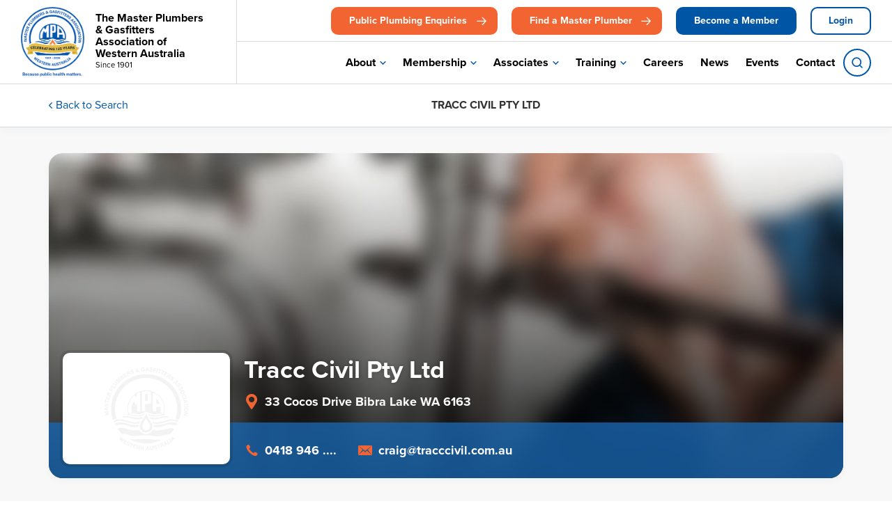

--- FILE ---
content_type: text/html; charset=utf-8
request_url: https://www.masterplumbers.asn.au/profile/tracc-civil-pty-ltd-20099/default.aspx
body_size: 13732
content:



<!doctype html>
<html>

   <head id="meta"><meta charset="utf-8" /><title>
	
</title><meta name="viewport" content="width=device-width, initial-scale=1" /><meta name="robots" content="noodp,noydir" /><meta name="author" content="Mintox - Adaptive e-Business Software" /><link rel="stylesheet" href="/theme/masterplumbersasnau/theme2024/css/theme.css?v=2026011501" type="text/css" /><link rel="stylesheet" href="/theme/_assets/libs/jqueryui/jquery-ui.min.css" type="text/css" />


   <!--
   // Due to certain components containing inline jQuery scripts, the jQuery library must be declared in the head.
   -->
   
   <script type="text/javascript" src="/theme/masterplumbersasnau/theme2024/js/jquery.min.js"></script>
   <script type="text/javascript" src="/theme/masterplumbersasnau/theme2024/js/jquery.cookie.js"></script>
   <script type="text/javascript" src="/theme/masterplumbersasnau/theme2024/js/jquery.json.js"></script>

   
   <link rel="stylesheet" href="https://use.typekit.net/wpm1zzu.css" /><link rel="stylesheet" href="https://sibforms.com/forms/end-form/build/sib-styles.css" />
   
      
   <noscript><link rel="stylesheet" href="/theme/masterplumbersasnau/theme2024/css/video.css?v=2026011501" /></noscript>   

   <!--
   // Mintox header snippet
   // Manage through Mintox: Web Pages › Configuration › Head Include Field
   -->
   <!-- Google Analytics -->
<script>
(function(i,s,o,g,r,a,m){i['GoogleAnalyticsObject']=r;i[r]=i[r]||function(){
(i[r].q=i[r].q||[]).push(arguments)},i[r].l=1*new Date();a=s.createElement(o),
m=s.getElementsByTagName(o)[0];a.async=1;a.src=g;m.parentNode.insertBefore(a,m)
})(window,document,'script','//www.google-analytics.com/analytics.js','ga');

ga('create', 'UA-26012814-1', 'auto');
ga('send', 'pageview');
</script>
<!-- End Google Analytics -->

<!-- New GA4 code-->
<script async
  src="https://www.googletagmanager.com/gtag/js?id=G-2QNB81W973"></script>
<script>
  window.dataLayer = window.dataLayer || [];
  function gtag() {
    dataLayer.push(arguments);
  }
  gtag("js", new Date());
  gtag("config", "G-2QNB81W973");
</script>



<!-- Google Tag Manager -->
<script>(function(w,d,s,l,i){w[l]=w[l]||[];w[l].push({'gtm.start':
new Date().getTime(),event:'gtm.js'});var f=d.getElementsByTagName(s)[0],
j=d.createElement(s),dl=l!='dataLayer'?'&l='+l:'';j.async=true;j.src=
'https://www.googletagmanager.com/gtm.js?id='+i+dl;f.parentNode.insertBefore(j,f);
})(window,document,'script','dataLayer','GTM-P7S8KCQN');</script>
<!-- End Google Tag Manager --><link href='/sites/masterplumbersasnau/assets/public/images/favicon.ico' rel='shortcut icon' type='image/x-icon'/></head>

   <body class="inner find-a-plumber profile">
<!-- Google Tag Manager (noscript) -->
<noscript><iframe src="https://www.googletagmanager.com/ns.html?id=GTM-P7S8KCQN"
height="0" width="0" style="display:none;visibility:hidden"></iframe></noscript>
<!-- End Google Tag Manager (noscript) -->

   <div id="outer-wrap">


      <div id="offcanvas-left" class="offcanvas canvas">
         <div class="container">
            <a class="offcanvas trigger-close left"></a>
         </div>
      </div>


      <div id="offcanvas-right" class="offcanvas canvas">
         
         


         <div class="mobile-nav-header noSwipe">
         </div>
         <div class="mobile-nav">
            <div class="mobile-primary-nav">

            </div>
            <div class="mobile-top-nav">

            </div>
         </div>

      </div>

      <div id="inner-wrap">
         <div class="offcanvas offcanvas-close-mask"></div>

         <div id="main-canvas">

            
            

            
               <header class="site-header scene-element">
                  <div class="container">
                     <h1 class="header-logo">
                        
                        <a href="/"><!--<img alt="The Master Plumbers &amp; Gasfitters Association of WA" class="header-logo-badge" src="/sites/masterplumbersasnau/assets/public/Image/ui/MPGA-2017-logo.png" style="width: 100px; height: 100px; border-width: 0px; border-style: solid;" />--><img alt="The Master Plumbers &amp; Gasfitters Association of WA" class="header-logo-badge" src="/sites/masterplumbersasnau/assets/public/Image/ui/mpga-logo-125.png" style="width: 100px; height: 100px; border-width: 0px; border-style: solid;" /> <span class="header-logo-text"> <strong>The Master Plumbers &amp; Gasfitters Association of Western Australia</strong> <small>Since 1901</small> </span> </a>
                     </h1>
                     <div class="header-nav-col">
                        <div id="top-nav" class="top-nav">
                              <div class="top-nav-right">
                                 <ul>
	<li><a class="btn btn-primary btn-arrow" href="/about/assisting-the-public.aspx" id="find_master_plumber_header_click">Public Plumbing Enquiries</a></li>
	<li><a class="btn btn-primary btn-arrow" href="/find-a-plumber/default.aspx" id="find_master_plumber_header_click">Find a Master Plumber</a></li>
	<li><a class="btn btn-secondary" href="https://registration.masterplumbers.asn.au/" id="become_a_member_header_click">Become a Member</a></li>
	<li class="not-loggedin-only"><a class="btn btn-secondary-hollow" href="/members-login/default.aspx">Login</a></li>
	<li class="loggedin-only"><a class="btn btn-secondary-hollow" href="/members/logout/default.aspx">Logout</a></li>
</ul>

                              </div>                              
                        </div>

                        <div class="desktop-nav">
                           <nav class="primary-nav">
                              <ul>
	<li class="has-child"><a href="#">About</a>
	<ul>
		<li><a href="/about/about-us.aspx">About Us</a></li>
		<li><a href="/about/our-history.aspx">Our History</a></li>
		<li><a href="/about/executive-committee.aspx">Executive Committee</a></li>
		<li><a href="/about/governance.aspx">Governance</a></li>
		<li><a href="/about/code-of-conduct.aspx">Code of Conduct</a></li>
		<li><a href="/about/policies.aspx">Policies</a></li>
		<li><a href="/about/media-kit.aspx">Media Kit</a></li>
		<li><a href="/about/assisting-the-public.aspx">Assisting the Public</a></li>
	</ul>
	</li>
	<li class="has-child mega-submenu"><a href="/membership/default.aspx">Membership</a>
	<ul>
		<li class="has-child"><a href="/membership/member-services/default.aspx"><img src="/theme/masterplumbersasnau/assets/public/Image/redesign2024/icon-users-three.svg" />Member Services</a>
		<ul>
			<li><a href="/membership/member-services/business-mentoring-program.aspx"><img src="/theme/masterplumbersasnau/assets/public/Image/redesign2024/icon-chalkboard-teacher-light.svg" />Business Mentoring Program</a></li>
			<li><a href="/membership/member-services/mpa-insurance.aspx"><img src="/theme/masterplumbersasnau/assets/public/Image/redesign2024/icon-umbrella-light.svg" />MPA Insurance</a></li>
			<li><a href="/membership/member-services/apprentice-training-and-employment.aspx"><img src="/theme/masterplumbersasnau/assets/public/Image/redesign2024/nav-icon-members.svg" />Apprentice Training and Employment</a></li>
			<li><a href="/membership/member-services/master-plumbers-whs-management-system.aspx"><img src="/theme/masterplumbersasnau/assets/public/Image/redesign2024/icon-shield-check-light.svg" />Master Plumbers WHS Management System</a></li>
			<!-- <li>Continual Professional Development</li> -->
			<li><a href="/membership/member-services/industrial-relations-and-employment-law.aspx"><img src="/theme/masterplumbersasnau/assets/public/Image/redesign2024/icon-handshake-light.svg" />Industrial Relations and Employment Law</a></li>
			<li><a href="/membership/member-services/industry-advocacy.aspx"><img src="/theme/masterplumbersasnau/assets/public/Image/redesign2024/icon-megaphone-light.svg" />Industry Advocacy</a></li>
			<li><a href="/membership/member-services/debt-collection-service.aspx"><img src="/theme/masterplumbersasnau/assets/public/Image/redesign2024/icon-hand-coins-light.svg" />Debt Collection Service</a></li>
			<li><a href="/membership/member-services/technical-support.aspx"><img src="/theme/masterplumbersasnau/assets/public/Image/redesign2024/icon-wrench-light.svg" />Technical Support</a></li>
			<li><a href="/membership/member-services/commercial-contracts-support.aspx"><img src="/theme/masterplumbersasnau/assets/public/Image/redesign2024/icon-scroll-light.svg" />Commercial Contracts Support</a></li>
		</ul>
		</li>
		<li class="has-child"><a href="/membership/member-benefits/default.aspx"><img src="/theme/masterplumbersasnau/assets/public/Image/redesign2024/nav-icon-benefits.svg" />Member Benefits</a>
		<ul class="hidden-sm hidden-xs">
			<li><a href="/membership/member-benefits/branding-opportunities.aspx"><img src="/theme/masterplumbersasnau/assets/public/Image/redesign2024/nav-icon-decals.svg" />Branding Opportunities</a></li>
			<li><a href="/membership/member-benefits/find-a-plumber.aspx"><img src="/theme/masterplumbersasnau/assets/public/Image/redesign2024/nav-icon-find.svg" />Find a Master Plumber</a></li>
			<li><a href="/membership/member-benefits/toyota-association-fleet-discount.aspx"><img src="/theme/masterplumbersasnau/assets/public/Image/redesign2024/nav-icon-toyota.svg" />Toyota Association Fleet Discount</a></li>
			<!-- <li><img src="/theme/masterplumbersasnau/assets/public/Image/redesign2024/nav-icon-health.svg" />Discounted Health Insurance</li> -->
			<!-- <li><img src="/theme/masterplumbersasnau/assets/public/Image/redesign2024/nav-icon-software.svg" />Discounted Business Software</li> -->
			<li><a href="/membership/member-benefits/other-discounts-offers.aspx"><img src="/theme/masterplumbersasnau/assets/public/Image/redesign2024/nav-icon-discounts-new.svg" />Other Discounts &amp; Offers</a></li>
			<li><a href="/membership/member-benefits/networking-events.aspx"><img src="/theme/masterplumbersasnau/assets/public/Image/redesign2024/nav-icon-events.svg" />Networking Events</a></li>
			<li><a href="/membership/member-benefits/social-events.aspx"><img src="/theme/masterplumbersasnau/assets/public/Image/redesign2024/nav-icon-social.svg" />Social Events</a></li>
			<li><a href="/membership/member-benefits/trade-days.aspx"><img src="/theme/masterplumbersasnau/assets/public/Image/redesign2024/nav-icon-trade.svg" />Trade Days</a></li>
			<li><a href="/membership/member-benefits/industry-awards-of-excellence.aspx"><img src="/theme/masterplumbersasnau/assets/public/Image/redesign2024/nav-icon-awards.svg" />Industry Awards</a></li>
		</ul>
		</li>
		<li class="has-child"><a href="javascript:void(0);"><img src="/theme/masterplumbersasnau/assets/public/Image/redesign2024/nav-icon-resources.svg" />Member Resources</a>
		<ul>
			<li><a href="/membership/member-resources/members-area.aspx"><img src="/theme/masterplumbersasnau/assets/public/Image/redesign2024/nav-icon-members.svg" />Members Area</a></li>
			<li><a href="/membership/member-resources/monthly-newsletter.aspx"><img src="/theme/masterplumbersasnau/assets/public/Image/redesign2024/nav-icon-newsletters.svg" />Monthly Newsletter</a></li>
			<!--	<li><img src="/theme/masterplumbersasnau/assets/public/Image/redesign2024/nav-icon-pricing.svg" />Pricing & Estimating Guide</li> -->
			<li><a href="/membership/member-resources/guides-templates.aspx"><img src="/theme/masterplumbersasnau/assets/public/Image/redesign2024/nav-icon-guides.svg" />Guides &amp; Templates</a></li>
			<li><a href="/membership/member-resources/business-resources.aspx"><img src="/theme/masterplumbersasnau/assets/public/Image/redesign2024/nav-icon-business.svg" />Business Resources</a></li>
		</ul>
		</li>
	</ul>
	</li>
	<li class="has-child"><a href="javascript:void(0);">Associates</a>
	<ul>
		<li class="has-child"><a href="/associates/our-associate-members.aspx">Our Associate Members</a></li>
		<li class="has-child"><a href="/associates/associate-membership.aspx">Associate Membership</a></li>
	</ul>
	</li>
	<li class="has-child"><a href="javascript:void(0);">Training</a>
	<ul><!-- <li class="has-child">Master Plumbers WA Learning Resource Hub</li> -->
		<li class="has-child"><a href="/training/waterwise-plumber-endorsement-training.aspx">Waterwise Plumber Endorsement Training</a></li>
	</ul>
	</li>
	<li><a href="/careers/default.aspx">Careers</a></li>
	<li><a href="/news/default.aspx">News</a></li>
	<li><a href="/events/default.aspx">Events</a></li>
	<li><a href="/contact/default.aspx">Contact</a></li>
</ul>

<div class="mega-menu-descriptions">
<div data-mega-menu-title="Membership">
<h3><a href="/membership/default.aspx">Membership</a></h3>

<p>Whether you are a currently working or retired WA licensed plumbing and gasfitting contractor, or involved in teaching and training the next generation, there&#39;s a membership category for you.</p>

<ul>
	<li class="has-child mega-submenu"><a href="/membership/master-plumbers-membership.aspx">Plumbers Membership</a></li>
	<li class="has-child mega-submenu"><a href="/membership/retired-plumbers-membership.aspx">Retired Plumbers Membership</a></li>
	<li class="has-child mega-submenu"><a href="/membership/teachers-membership.aspx">Teachers Membership</a></li>
	<li class="has-child mega-submenu"><a href="/associates/associate-membership.aspx">Associate Membership</a></li>
	<li class="has-child mega-submenu"><a href="/membership/membership-faqs.aspx">Membership FAQ</a></li>
</ul>

<div class="mega-menu-buttons"><a class="btn btn-secondary" href="https://registration.masterplumbers.asn.au">Become a Member</a> <a class="btn btn-primary" href="/members-login/default.aspx">Login</a></div>
</div>

<div data-mega-menu-title="Associates">
<h3>&nbsp;</h3>
</div>
</div>

                           </nav>

                           <div class="header-search">
                              <a href="#" class="search-toggle">
                                 Search
                              </a>
                           </div>
                        </div>
                        <div id="menu-toggle" class="mobile-menu-toggle">
                           <span class="top"></span>
                           <span class="middle"></span>
                           <span class="bottom"></span>
                        </div>
                     </div>
                 </div>
               </header>
            

            

            
               <div class="section-innerpage-banner">
                  
&nbsp;            
               </div>               
            

            <form name="frmMain" method="post" action="/profile/tracc-civil-pty-ltd-20099/default.aspx" id="frmMain">
<div>
<input type="hidden" name="__EVENTTARGET" id="__EVENTTARGET" value="" />
<input type="hidden" name="__EVENTARGUMENT" id="__EVENTARGUMENT" value="" />
<input type="hidden" name="__VIEWSTATE" id="__VIEWSTATE" value="/[base64]/////[base64]/////[base64]/////D2QFHGN0bDE2JGx2TGV2ZWxUaHJlZVJlZmluZW1lbnQPZ2QFHWN0bDE2JGx2UmVnaW9uU2VydmljZWRDb3VudHJ5D2dkBQ9jdGwyMSRsdlJlc3VsdHMPZ2QfTMsw83t8BQaH1ZTUaon5elRauQ==" />
</div>

<script type="text/javascript">
//<![CDATA[
var theForm = document.forms['frmMain'];
function __doPostBack(eventTarget, eventArgument) {
    if (!theForm.onsubmit || (theForm.onsubmit() != false)) {
        theForm.__EVENTTARGET.value = eventTarget;
        theForm.__EVENTARGUMENT.value = eventArgument;
        theForm.submit();
    }
}
//]]>
</script>


<script src="/WebResource.axd?d=nC97ivGpjwNIk8SV1X4KdzZrcwUraCD8rElC7cYut6GRl_skzxUU_Zb0Vev5VL03AL364EzrSFn9_qBL4I0TQ1bD9TQ1&amp;t=638568892745067788" type="text/javascript"></script>


<script src="/components/explorationconnect/assets/jscript/xc.js" type="text/javascript"></script>
<script src="/components/webpages/scripts/SiteSearch.js?v=v5.51.1.41" type="text/javascript"></script>
<script type="text/javascript">
//<![CDATA[

$(document).ready(function() {
    MintoxJS.WebPages.SiteSearch.initialize('/site-search/default.aspx', 'siteSearch_pnlSiteSearch', 'siteSearch_search', 'siteSearch_submit', 'type keyword(s)');
});

$(document).ready(function() {
    MintoxJS.WebPages.SiteSearch.initialize('/site-search/default.aspx', 'SearchMobile_pnlSiteSearch', 'SearchMobile_search', 'SearchMobile_submit', 'type keyword(s)');
});
//]]>
</script>

<script src="/components/explorationconnect/assets/jscript/PhoneNumber.js" type="text/javascript"></script>
<script src="/ScriptResource.axd?d=-YjzXC1x35D--6UTu_ZcUzjQNVnLX0bD3QW7rJMQG6pz49bCqYrGMv4jn8IWUBlvAIxcHemx-NVwT52fi6y9whmfjun9qQrSY9V19x5VIFOE1ARFHA3TNyfyRGofbi0LPwbFIADyDVSD1ctgmmBLN1lZ1NiI5qEe-6J-pYRNmZW1uUfV0&amp;t=ffffffffc820c398" type="text/javascript"></script>
<script src="/ScriptResource.axd?d=9FLyyyrIkcnRKQ3EDQPnmPiGIqSV1K_RMBNy5kcqQSzCKWkbRMJOMifghHo6MLoSwSuc8p5sQA3_hpAei17eeBP2s4zwUK_Xpo3wK_VmsBEFnbcfjtOJ2S2JHFVt8dgtSSPGXN_O4CkaiEpcZbYX4jcPe1SOXKyHvMnysfTE7SXgZzQX0&amp;t=ffffffffc820c398" type="text/javascript"></script>
<div>

	<input type="hidden" name="__VIEWSTATEGENERATOR" id="__VIEWSTATEGENERATOR" value="D3E7ADF8" />
	<input type="hidden" name="__EVENTVALIDATION" id="__EVENTVALIDATION" value="/wEdAAWGeX7cUj0B5Q8K+H2I6ZVE+WdOIiqkF2nZiMX+AodE0CBs+lTL+YzzHmuAJrrbecfMvo0j2MGMCBzv1WtQubc1nFkjE3o9+mRUwKTEBU4PZkGFrcVSLSihclbjS0klV593PslU" />
</div>

               <script type="text/javascript">
//<![CDATA[
Sys.WebForms.PageRequestManager._initialize('scmMain', 'frmMain', [], ['scmMain',''], [], 90, '');
//]]>
</script>
<input type="hidden" name="scmMain" id="scmMain" />
<script type="text/javascript">
//<![CDATA[
Sys.Application.setServerId("scmMain", "scmMain");
Sys.Application._enableHistoryInScriptManager();
//]]>
</script>


               
               <div class="header-search-box" style="display:none;">
                  <div class="search-box">
                     <a href="#" class="search-box-close"></a>
                     <!--mintox search-->
                     

<fieldset>
    <legend>Search</legend>
    <div id="siteSearch_pnlSiteSearch">
	
        <input name="siteSearch$search" type="text" value="type keyword(s)" id="siteSearch_search" tabindex="1" class="textfield" />
        <input type="submit" name="siteSearch$submit" value="Search" id="siteSearch_submit" class="button" />
    
</div>
</fieldset>

                  </div>
                  

<fieldset>
    <legend>Search</legend>
    <div id="SearchMobile_pnlSiteSearch">
	
        <input name="SearchMobile$search" type="text" value="type keyword(s)" id="SearchMobile_search" tabindex="1" class="textfield" />
        <input type="submit" name="SearchMobile$submit" value="Search" id="SearchMobile_submit" class="button" />
    
</div>
</fieldset>

               </div>

               <div id="main" role="main" class="section">

                  <!-- Supplier Listing Search -->
                  

                  <!-- Supplier Details Top Bar -->
                  
                     <div class="profile-toolbar">
                        <div class="container">
                           <a href="/find-a-plumber/default.aspx" title="Back to Search" class="back">Back to Search</a>
                           <span class="plumber-name"></span>
                        </div>
                     </div>
                  

                  <div class="container">
                     <div class="row">

                        
                        

                        <div class="main-col col-xs-12" >

                           

                           <div class="content">
                              
                              

                              <!-- Supplier Listing Placeholder -->
                              

                              <!-- Supplier Details Placeholder -->
                              

<div class="xc-suppliers listing details">

<!-- EDIT MODE -->



<div class="xc-details-top">
    <a class="back" title="Back to Search Results" href="javascript:history.go(-1)">Back to Search Results</a>
    <p>Supplier Profile</p>
</div>

<div class="xc-suppliers listing details clearfix">

    <div class="supplier-profile">
        <!-- EDIT MODE 
        -->
        
        <h1>Tracc Civil Pty Ltd</h1>
        <div class="item clearfix">
            <div id="ctl22_divImg" class="img no-image">                                                
                    <img src='' /> 
            </div>
            <div class="txt">
                <div class="shortdesc">
                    </div>
                <div class="company-contacts">
                    <p class="address">
                        <strong>Address:</strong>
                        33 Cocos Drive <br/><span class="suburb">Bibra Lake Western Australia 6163, Australia</span></p>
                    <p class="phone-number">
                        <strong>Phone:</strong>
                        
<span>
<a class="truncated" href="javascript:;" onclick="javascript:GetPhoneNumber(this, 20099)">0418 946 ....</a></span>
                    </p>
                	<p class="email">                   
                        <strong>Email:</strong>
                        <span><a href="mailto:craig@tracccivil.com.au" target="_top">craig@tracccivil.com.au</a></span>
					</p>
                	<p class="website">                    
                        <strong>Website:</strong>
                        <span><a href="http://" target="_blank"></a></span>
					</p>
                </div>
                
                <div class="actions">
					<p class="message"  ><a href='/messaging/compose/20099/default.aspx'>Message Supplier</a></p>
					<p class="share"><a class="addthis_button" href="http://www.addthis.com/bookmark.php">Share</a></p>
				</div>
				
            </div>
        </div>
        
        
            <div class="full-details clearfix">
                <div class="full-description">
                    <!-- EDIT MODE 
                    -->
                    <p>Licensed Gasfitter: GF2849</p>

<p>Licensed Contractor: PL1134</p>

                </div>
                <div class="office-locations">
                    <!-- EDIT MODE 
                    -->
                    <h2>Office Locations</h2>
                    <div class="xc-officeLocations">
                        
                                
                                <div class="office clearfix">
                                    <p class="addressText">
                                        <span class="name"><strong>
                                            Bibra Lake</strong></span><br />
                                        <span class="street">
                                            33 Cocos Drive</span><br />
                                        <span class="suburb">
                                            Bibra Lake, Western Australia, 6163, Australia</span>
                                    </p>
                                </div>
                            
                            
                        
                    </div>
                </div>
                <div class="service-categories">
                    <!-- EDIT MODE 
                    -->
                    <h2>Service Categories</h2>
                    <?xml version="1.0" encoding="utf-8"?>
<ul>
  <li>
    <a href="/find-a-plumber/commercial-construction/default.aspx">Commercial Construction</a>
    <ul>
    </ul>
  </li>
  <li>
    <a href="/find-a-plumber/commercial-maintenance/default.aspx">Commercial Maintenance</a>
    <ul>
    </ul>
  </li>
  <li>
    <a href="/find-a-plumber/drainage/default.aspx">Drainage</a>
    <ul>
    </ul>
  </li>
  <li>
    <a href="/find-a-plumber/gas-servicing/default.aspx">Gas Servicing</a>
    <ul>
    </ul>
  </li>
  <li>
    <a href="/find-a-plumber/industrial/default.aspx">Industrial</a>
    <ul>
    </ul>
  </li>
</ul>
                </div>
                <div class="product-categories">
                    <!-- EDIT MODE 
                    -->
                    <h2>Product Categories</h2>
                    <?xml version="1.0" encoding="utf-8"?>
<ul>
</ul>
                </div>
            </div>
        
    </div>

</div>

<div class="xc-details-bottom">
    <a class="back" title="Back to Search Results" href="javascript:history.go(-1)">Back to Search Results</a>
</div>

</div>

                              <!-- Supplier Listing Placeholder
                              -->
                           </div>


                           

                        </div>
                     </div>
                  </div>
               </div>


               


               <footer class="footer-v2">
                  <div class="footer-nav">
                     <div class="container">
                        
                        

                        <!--  -->
                        <div class="row">
<div class="col-xs-12 col-sm-4 col-lg-3">
<ul>
	<li><a href="/find-a-plumber/default.aspx">Find a Master Plumber</a></li>
	<li><a href="/membership/default.aspx">Become a member</a></li>
	<li class="not-loggedin-only"><a href="/members-login/default.aspx">Login</a></li>
	<li class="loggedin-only"><a href="/members/logout/default.aspx">Logout</a></li>
	<li><a href="/about/our-history.aspx">History</a>
	<ul>
		<li><a href="/about/governance.aspx">Governance</a></li>
		<li><a href="/about/code-of-conduct.aspx">Code of Conduct</a></li>
		<li><a href="/about/policies.aspx">Policies</a></li>
		<li><a href="/about/media-kit.aspx">Media Kit</a></li>
	</ul>
	</li>
</ul>

<p>&nbsp;</p>
</div>

<div class="col-xs-12 col-sm-4 col-lg-3">
<ul>
	<li><a href="/membership/default.aspx">Membership</a>

	<ul>
		<li><a href="/membership/member-benefits/default.aspx">Benefits</a></li>
		<li><a href="/membership/member-services/default.aspx">Member Services</a></li>
		<li><a href="/membership/member-resources/business-resources.aspx">Resources</a></li>
		<li><a href="/associates/our-associate-members.aspx">Our Associate Members</a></li>
		<li><a href="/associates/associate-membership.aspx">Associate Membership</a></li>
	</ul>
	</li>
</ul>

<p>&nbsp;</p>
</div>

<div class="col-xs-12 col-sm-4 col-lg-3">
<ul>
	<li><a href="/events/default.aspx">Events</a></li>
	<li><a href="javascript:void(0);">Training</a></li>
	<li><a href="/careers/default.aspx">Careers</a></li>
	<li><a href="/news/default.aspx">News</a></li>
	<li><a href="/contact/default.aspx">Contact Us</a></li>
</ul>

<p>&nbsp;</p>
</div>

<div class="col-xs-12 col-lg-3">
<div class="row">
<div class="col-xs-12 col-sm-6 col-lg-12">
<ul class="footer-logos"><!--<li><a href="/"><img alt="" src="/theme/masterplumbersasnau/assets/public/Image/redesign2024/logo-mpa-footer-1x.png" srcset="/theme/masterplumbersasnau/assets/public/Image/redesign2024/logo-mpa-footer-2x.png 2x" /> </a></li>
	<li><a href="/"><img alt="" src="/theme/masterplumbersasnau/assets/public/Image/redesign2024/logo-world-plumbing-council.png" srcset="/theme/masterplumbersasnau/assets/public/Image/redesign2024/logo-world-plumbing-council-2x.png 2x" /> </a></li>-->
	<li><a href="/"><!--<img alt="" src="/theme/masterplumbersasnau/assets/public/Image/redesign2024/mpga-logo-slogan.png" />--><img alt="" src="/sites/masterplumbersasnau/assets/public/Image/ui/mpga-logo-slogan-125.png" /> </a></li>
	<li><a href="/"><img alt="" src="/theme/masterplumbersasnau/assets/public/Image/redesign2024/word-plumbing-council-logo-slogan.png" /> </a></li>
</ul>
</div>

<div class="col-xs-12 col-sm-6 col-lg-12"><!-- <h3>Subscribe to our newsletter</h3>

<div class="footer-newsletter-front"><input placeholder="Enter your email address" required="" type="email" /><button>Submit</button></div> --><!--<div class="footer-newsletter-form"></div>-->&nbsp;
<h3>Connect with Us</h3>

<ul class="footer-social">
	<li><a href="https://www.instagram.com/masterplumbersassociationwa" target="_blank" title="Instagram"><img alt="Instagram" src="/theme/masterplumbersasnau/assets/public/Image/redesign2024/icon-instagram.svg" /> </a></li>
	<li><a href="https://www.facebook.com/MasterPlumbersWA/" target="_blank" title="Facebook"><img alt="Facebook" src="/theme/masterplumbersasnau/assets/public/Image/redesign2024/icon-facebook.svg" /> </a></li>
	<li><a href="https://au.linkedin.com/company/master-plumbers-and-gasfitters-association-wa" target="_blank" title="Linkedin"><img alt="Linkedin" src="/theme/masterplumbersasnau/assets/public/Image/redesign2024/icon-linkedin.svg" /> </a></li>
</ul>
</div>
</div>
</div>
</div>

                        <!--  -->

                     </div>
                  </div>

                  
               </footer>
               
            </form>


         </div>

         <div class="offcanvas trigger-close mask"></div>

      </div>
   </div>


   <div class="newsletter-form-popup" style="display: none;">
      <div class="newsletter-form-popup__overlay"></div>

      <div class="newsletter-form-popup__content">
         <a href="#" class="newsletter-form-popup__close">Close</a>
         
         <div class="sib-form" style="text-align: center;
                  background-color: transparent;                                 ">
         <div id="sib-form-container" class="sib-form-container">
            <div id="error-message" class="sib-form-message-panel" style="font-size:16px; text-align:left; font-family:&quot;Helvetica&quot;, sans-serif; color:#661d1d; background-color:#ffeded; border-radius:3px; border-color:#ff4949;max-width:540px;">
               <div class="sib-form-message-panel__text sib-form-message-panel__text--center">
               <svg viewBox="0 0 512 512" class="sib-icon sib-notification__icon">
                  <path d="M256 40c118.621 0 216 96.075 216 216 0 119.291-96.61 216-216 216-119.244 0-216-96.562-216-216 0-119.203 96.602-216 216-216m0-32C119.043 8 8 119.083 8 256c0 136.997 111.043 248 248 248s248-111.003 248-248C504 119.083 392.957 8 256 8zm-11.49 120h22.979c6.823 0 12.274 5.682 11.99 12.5l-7 168c-.268 6.428-5.556 11.5-11.99 11.5h-8.979c-6.433 0-11.722-5.073-11.99-11.5l-7-168c-.283-6.818 5.167-12.5 11.99-12.5zM256 340c-15.464 0-28 12.536-28 28s12.536 28 28 28 28-12.536 28-28-12.536-28-28-28z" />
               </svg>
               <span class="sib-form-message-panel__inner-text">
                                 Your subscription could not be saved. Please try again.
                              </span>
               </div>
            </div>
            <div></div>
            <div id="success-message" class="sib-form-message-panel" style="font-size:16px; text-align:left; font-family:&quot;Helvetica&quot;, sans-serif; color:#085229; background-color:#e7faf0; border-radius:3px; border-color:#13ce66;max-width:540px;">
               <div class="sib-form-message-panel__text sib-form-message-panel__text--center">
               <svg viewBox="0 0 512 512" class="sib-icon sib-notification__icon">
                  <path d="M256 8C119.033 8 8 119.033 8 256s111.033 248 248 248 248-111.033 248-248S392.967 8 256 8zm0 464c-118.664 0-216-96.055-216-216 0-118.663 96.055-216 216-216 118.664 0 216 96.055 216 216 0 118.663-96.055 216-216 216zm141.63-274.961L217.15 376.071c-4.705 4.667-12.303 4.637-16.97-.068l-85.878-86.572c-4.667-4.705-4.637-12.303.068-16.97l8.52-8.451c4.705-4.667 12.303-4.637 16.97.068l68.976 69.533 163.441-162.13c4.705-4.667 12.303-4.637 16.97.068l8.451 8.52c4.668 4.705 4.637 12.303-.068 16.97z" />
               </svg>
               <span class="sib-form-message-panel__inner-text">
                                 Your subscription has been successful.
                              </span>
               </div>
            </div>
            <div></div>
            <div id="sib-container" class="sib-container--large sib-container--vertical" style="text-align:center; background-color:transparent; max-width:540px; border-width:0px; border-color:#C0CCD9; border-style:solid; direction:ltr">
               <form id="sib-form" method="POST" action="https://2a4acb84.sibforms.com/serve/[base64]" data-type="subscription">
               <div style="padding: 8px 0;">
                  <div class="sib-form-block" style="font-size:18px; text-align:left; font-family:&quot;Helvetica&quot;, sans-serif; color:#3C4858; background-color:transparent; text-align:left">
                     <div class="sib-text-form-block">
                     <p>Subscribe to our newsletter</p>
                     </div>
                  </div>
               </div>
               <div style="padding: 8px 0;">
                  <div class="sib-input sib-form-block">
                     <div class="form__entry entry_block">
                     <div class="form__label-row ">

                        <div class="entry__field">
                           <input class="input " type="text" id="EMAIL" name="EMAIL" autocomplete="off" placeholder="Enter your email address" data-required="true" required />
                        </div>
                     </div>

                     <label class="entry__error entry__error--primary" style="font-size:16px; text-align:left; font-family:&quot;Helvetica&quot;, sans-serif; color:#661d1d; background-color:#ffeded; border-radius:3px; border-color:#ff4949;">
                     </label>
                     </div>
                  </div>
               </div>
               <div style="padding: 8px 0;">
                  <div class="sib-form-block" style="text-align: left">
                     <button class="sib-form-block__button sib-form-block__button-with-loader" style="font-size:16px; text-align:left; font-weight:700; font-family:&quot;Helvetica&quot;, sans-serif; color:#FFFFFF; background-color:#3E4857; border-radius:3px; border-width:0px;" form="sib-form" type="submit">
                     <svg class="icon clickable__icon progress-indicator__icon sib-hide-loader-icon" viewBox="0 0 512 512">
                        <path d="M460.116 373.846l-20.823-12.022c-5.541-3.199-7.54-10.159-4.663-15.874 30.137-59.886 28.343-131.652-5.386-189.946-33.641-58.394-94.896-95.833-161.827-99.676C261.028 55.961 256 50.751 256 44.352V20.309c0-6.904 5.808-12.337 12.703-11.982 83.556 4.306 160.163 50.864 202.11 123.677 42.063 72.696 44.079 162.316 6.031 236.832-3.14 6.148-10.75 8.461-16.728 5.01z" />
                     </svg>
                     SUBSCRIBE
                     </button>
                  </div>
               </div>

               <input type="text" name="email_address_check" value="" class="input--hidden">
               <input type="hidden" name="locale" value="en">
               </form>
            </div>
         </div>
         </div>
      </div>

   </div>

   <script src="/theme/_assets/libs/jqueryui/jquery-ui.min.js"></script>
   <script src="/theme/masterplumbersasnau/theme2024/js/min/main-min.js?v=2026011501"></script>
   <script>
      function getServiceSearchUrl()
      {
         $('#frmServiceSearch').attr("action",$('#ltrSupplier').text());
      }
   </script>

   
   <script src="/theme/masterplumbersasnau/theme2024/js/min/video-min.js?v=2026011501" defer></script>
	<script type="text/javascript">
		var link = document.createElement('link');
		link.rel = 'preload';
		link.href = '/theme/masterplumbersasnau/theme2024/css/video.css?v=2026011501';
		link.as = 'style';
		link.onload = function() {
			this.onload = null;
			this.rel = 'stylesheet';
		};
		document.head.appendChild(link);
	</script>	
   <script>
   /**
   * Function that tracks a click on an outbound link in Google Analytics.
   * This function takes a valid URL string as an argument, and uses that URL string
   * as the event label. Setting the transport method to 'beacon' lets the hit be sent
   * using 'navigator.sendBeacon' in browser that support it.
   */
   var trackOutboundLink = function(url) {
      ga('send', 'event', 'outbound', 'click', url, {
        'transport': 'beacon',
        'hitCallback': function(){document.location = url;}
      });
   }
   </script>

   
   <script>
      window.REQUIRED_CODE_ERROR_MESSAGE = 'Please choose a country code';
      window.LOCALE = 'en';
      window.EMAIL_INVALID_MESSAGE = window.SMS_INVALID_MESSAGE = "The information provided is invalid. Please review the field format and try again.";

      window.REQUIRED_ERROR_MESSAGE = "This field cannot be left blank. ";

      window.GENERIC_INVALID_MESSAGE = "The information provided is invalid. Please review the field format and try again.";




      window.translation = {
         common: {
            selectedList: '{quantity} list selected',
            selectedLists: '{quantity} lists selected'
         }
      };

      var AUTOHIDE = Boolean(0);
   </script>

   <script defer src="https://sibforms.com/forms/end-form/build/main.js"></script>


   </body>
</html>

<!-- Version 5.51.1.41 -->
<!-- Generated in 0.1899963 seconds -->

--- FILE ---
content_type: text/css
request_url: https://www.masterplumbers.asn.au/theme/masterplumbersasnau/theme2024/css/theme.css?v=2026011501
body_size: 42615
content:
@charset "UTF-8";
/*! normalize.css v4.1.1 | MIT License | github.com/necolas/normalize.css */html{font-family:sans-serif;-ms-text-size-adjust:100%;-webkit-text-size-adjust:100%}body{margin:0}article,aside,details,figcaption,figure,footer,header,main,menu,nav,section,summary{display:block}audio,canvas,progress,video{display:inline-block}audio:not([controls]){display:none;height:0}progress{vertical-align:baseline}[hidden],template{display:none}a{background-color:transparent;-webkit-text-decoration-skip:objects}a:active,a:hover{outline-width:0}abbr[title]{border-bottom:none;text-decoration:underline;-webkit-text-decoration:underline dotted;text-decoration:underline dotted}b,strong{font-weight:inherit}b,strong{font-weight:bolder}dfn{font-style:italic}h1{}mark{background-color:#ff0;color:#000}small{font-size:80%}sub,sup{font-size:75%;line-height:0;position:relative;vertical-align:baseline}sub{bottom:-0.25em}sup{top:-0.5em}img{border-style:none}svg:not(:root){overflow:hidden}code,kbd,pre,samp{font-family:monospace,monospace;font-size:1em}figure{margin:1em 40px}hr{-webkit-box-sizing:content-box;box-sizing:content-box;height:0;overflow:visible}button,input,optgroup,select,textarea{font:inherit;margin:0}optgroup{font-weight:bold}button,input{overflow:visible}button,select{text-transform:none}[type=reset],[type=submit],button,html [type=button]{-webkit-appearance:button}[type=button]::-moz-focus-inner,[type=reset]::-moz-focus-inner,[type=submit]::-moz-focus-inner,button::-moz-focus-inner{border-style:none;padding:0}[type=button]:-moz-focusring,[type=reset]:-moz-focusring,[type=submit]:-moz-focusring,button:-moz-focusring{outline:1px dotted ButtonText}fieldset{border:1px solid #c0c0c0;margin:0 2px;padding:0.35em 0.625em 0.75em}legend{-webkit-box-sizing:border-box;box-sizing:border-box;color:inherit;display:table;max-width:100%;padding:0;white-space:normal}textarea{overflow:auto}[type=checkbox],[type=radio]{-webkit-box-sizing:border-box;box-sizing:border-box;padding:0}[type=number]::-webkit-inner-spin-button,[type=number]::-webkit-outer-spin-button{height:auto}[type=search]{-webkit-appearance:textfield;outline-offset:-2px}[type=search]::-webkit-search-cancel-button,[type=search]::-webkit-search-decoration{-webkit-appearance:none}::-webkit-input-placeholder{color:inherit;opacity:0.54}::-webkit-file-upload-button{-webkit-appearance:button;font:inherit}*{-webkit-box-sizing:border-box;box-sizing:border-box}:after,:before{-webkit-box-sizing:border-box;box-sizing:border-box}html{font-size:10px;-webkit-tap-highlight-color:rgba(0,0,0,0)}body{font-family:"proxima-nova",sans-serif;font-size:16px;line-height:1.55;color:#333333;background-color:#ffffff;-webkit-font-smoothing:antialiased;-moz-osx-font-smoothing:grayscale}button,input,select,textarea{font-family:inherit;font-size:inherit;line-height:inherit;-webkit-font-smoothing:antialiased}fieldset{border:none;margin:0;padding:0}a{color:#f26532;text-decoration:none}a:focus,a:hover{color:#0055a5;text-decoration:none}hr{margin-top:18.4px;margin-bottom:18.4px;border:0;border-top:1px solid #e6e6e6}.container{margin-right:auto;margin-left:auto;padding-left:15px;padding-right:15px}.container:after,.container:before{content:" ";display:table}.container:after{clear:both}@media (min-width:768px){.container{width:750px}}@media (min-width:992px){.container{width:970px}}@media (min-width:1200px){.container{width:auto}}.container-fluid{margin-right:auto;margin-left:auto;padding-left:15px;padding-right:15px}.container-fluid:after,.container-fluid:before{content:" ";display:table}.container-fluid:after{clear:both}.row{margin-left:-15px;margin-right:-15px}.row:after,.row:before{content:" ";display:table}.row:after{clear:both}.col-lg-1,.col-lg-10,.col-lg-11,.col-lg-12,.col-lg-2,.col-lg-3,.col-lg-4,.col-lg-5,.col-lg-6,.col-lg-7,.col-lg-8,.col-lg-9,.col-md-1,.col-md-10,.col-md-11,.col-md-12,.col-md-2,.col-md-3,.col-md-4,.col-md-5,.col-md-6,.col-md-7,.col-md-8,.col-md-9,.col-sm-1,.col-sm-10,.col-sm-11,.col-sm-12,.col-sm-2,.col-sm-3,.col-sm-4,.col-sm-5,.col-sm-6,.col-sm-7,.col-sm-8,.col-sm-9,.col-xs-1,.col-xs-10,.col-xs-11,.col-xs-12,.col-xs-2,.col-xs-3,.col-xs-4,.col-xs-5,.col-xs-6,.col-xs-7,.col-xs-8,.col-xs-9{position:relative;min-height:1px;padding-left:15px;padding-right:15px}.col-xs-1,.col-xs-10,.col-xs-11,.col-xs-12,.col-xs-2,.col-xs-3,.col-xs-4,.col-xs-5,.col-xs-6,.col-xs-7,.col-xs-8,.col-xs-9{float:left}.col-xs-1{width:8.3333333333%}.col-xs-2{width:16.6666666667%}.col-xs-3{width:25%}.col-xs-4{width:33.3333333333%}.col-xs-5{width:41.6666666667%}.col-xs-6{width:50%}.col-xs-7{width:58.3333333333%}.col-xs-8{width:66.6666666667%}.col-xs-9{width:75%}.col-xs-10{width:83.3333333333%}.col-xs-11{width:91.6666666667%}.col-xs-12{width:100%}.col-xs-pull-0{right:auto}.col-xs-pull-1{right:8.3333333333%}.col-xs-pull-2{right:16.6666666667%}.col-xs-pull-3{right:25%}.col-xs-pull-4{right:33.3333333333%}.col-xs-pull-5{right:41.6666666667%}.col-xs-pull-6{right:50%}.col-xs-pull-7{right:58.3333333333%}.col-xs-pull-8{right:66.6666666667%}.col-xs-pull-9{right:75%}.col-xs-pull-10{right:83.3333333333%}.col-xs-pull-11{right:91.6666666667%}.col-xs-pull-12{right:100%}.col-xs-push-0{left:auto}.col-xs-push-1{left:8.3333333333%}.col-xs-push-2{left:16.6666666667%}.col-xs-push-3{left:25%}.col-xs-push-4{left:33.3333333333%}.col-xs-push-5{left:41.6666666667%}.col-xs-push-6{left:50%}.col-xs-push-7{left:58.3333333333%}.col-xs-push-8{left:66.6666666667%}.col-xs-push-9{left:75%}.col-xs-push-10{left:83.3333333333%}.col-xs-push-11{left:91.6666666667%}.col-xs-push-12{left:100%}.col-xs-offset-0{margin-left:0%}.col-xs-offset-1{margin-left:8.3333333333%}.col-xs-offset-2{margin-left:16.6666666667%}.col-xs-offset-3{margin-left:25%}.col-xs-offset-4{margin-left:33.3333333333%}.col-xs-offset-5{margin-left:41.6666666667%}.col-xs-offset-6{margin-left:50%}.col-xs-offset-7{margin-left:58.3333333333%}.col-xs-offset-8{margin-left:66.6666666667%}.col-xs-offset-9{margin-left:75%}.col-xs-offset-10{margin-left:83.3333333333%}.col-xs-offset-11{margin-left:91.6666666667%}.col-xs-offset-12{margin-left:100%}@media (min-width:768px){.col-sm-1,.col-sm-10,.col-sm-11,.col-sm-12,.col-sm-2,.col-sm-3,.col-sm-4,.col-sm-5,.col-sm-6,.col-sm-7,.col-sm-8,.col-sm-9{float:left}.col-sm-1{width:8.3333333333%}.col-sm-2{width:16.6666666667%}.col-sm-3{width:25%}.col-sm-4{width:33.3333333333%}.col-sm-5{width:41.6666666667%}.col-sm-6{width:50%}.col-sm-7{width:58.3333333333%}.col-sm-8{width:66.6666666667%}.col-sm-9{width:75%}.col-sm-10{width:83.3333333333%}.col-sm-11{width:91.6666666667%}.col-sm-12{width:100%}.col-sm-pull-0{right:auto}.col-sm-pull-1{right:8.3333333333%}.col-sm-pull-2{right:16.6666666667%}.col-sm-pull-3{right:25%}.col-sm-pull-4{right:33.3333333333%}.col-sm-pull-5{right:41.6666666667%}.col-sm-pull-6{right:50%}.col-sm-pull-7{right:58.3333333333%}.col-sm-pull-8{right:66.6666666667%}.col-sm-pull-9{right:75%}.col-sm-pull-10{right:83.3333333333%}.col-sm-pull-11{right:91.6666666667%}.col-sm-pull-12{right:100%}.col-sm-push-0{left:auto}.col-sm-push-1{left:8.3333333333%}.col-sm-push-2{left:16.6666666667%}.col-sm-push-3{left:25%}.col-sm-push-4{left:33.3333333333%}.col-sm-push-5{left:41.6666666667%}.col-sm-push-6{left:50%}.col-sm-push-7{left:58.3333333333%}.col-sm-push-8{left:66.6666666667%}.col-sm-push-9{left:75%}.col-sm-push-10{left:83.3333333333%}.col-sm-push-11{left:91.6666666667%}.col-sm-push-12{left:100%}.col-sm-offset-0{margin-left:0%}.col-sm-offset-1{margin-left:8.3333333333%}.col-sm-offset-2{margin-left:16.6666666667%}.col-sm-offset-3{margin-left:25%}.col-sm-offset-4{margin-left:33.3333333333%}.col-sm-offset-5{margin-left:41.6666666667%}.col-sm-offset-6{margin-left:50%}.col-sm-offset-7{margin-left:58.3333333333%}.col-sm-offset-8{margin-left:66.6666666667%}.col-sm-offset-9{margin-left:75%}.col-sm-offset-10{margin-left:83.3333333333%}.col-sm-offset-11{margin-left:91.6666666667%}.col-sm-offset-12{margin-left:100%}}@media (min-width:992px){.col-md-1,.col-md-10,.col-md-11,.col-md-12,.col-md-2,.col-md-3,.col-md-4,.col-md-5,.col-md-6,.col-md-7,.col-md-8,.col-md-9{float:left}.col-md-1{width:8.3333333333%}.col-md-2{width:16.6666666667%}.col-md-3{width:25%}.col-md-4{width:33.3333333333%}.col-md-5{width:41.6666666667%}.col-md-6{width:50%}.col-md-7{width:58.3333333333%}.col-md-8{width:66.6666666667%}.col-md-9{width:75%}.col-md-10{width:83.3333333333%}.col-md-11{width:91.6666666667%}.col-md-12{width:100%}.col-md-pull-0{right:auto}.col-md-pull-1{right:8.3333333333%}.col-md-pull-2{right:16.6666666667%}.col-md-pull-3{right:25%}.col-md-pull-4{right:33.3333333333%}.col-md-pull-5{right:41.6666666667%}.col-md-pull-6{right:50%}.col-md-pull-7{right:58.3333333333%}.col-md-pull-8{right:66.6666666667%}.col-md-pull-9{right:75%}.col-md-pull-10{right:83.3333333333%}.col-md-pull-11{right:91.6666666667%}.col-md-pull-12{right:100%}.col-md-push-0{left:auto}.col-md-push-1{left:8.3333333333%}.col-md-push-2{left:16.6666666667%}.col-md-push-3{left:25%}.col-md-push-4{left:33.3333333333%}.col-md-push-5{left:41.6666666667%}.col-md-push-6{left:50%}.col-md-push-7{left:58.3333333333%}.col-md-push-8{left:66.6666666667%}.col-md-push-9{left:75%}.col-md-push-10{left:83.3333333333%}.col-md-push-11{left:91.6666666667%}.col-md-push-12{left:100%}.col-md-offset-0{margin-left:0%}.col-md-offset-1{margin-left:8.3333333333%}.col-md-offset-2{margin-left:16.6666666667%}.col-md-offset-3{margin-left:25%}.col-md-offset-4{margin-left:33.3333333333%}.col-md-offset-5{margin-left:41.6666666667%}.col-md-offset-6{margin-left:50%}.col-md-offset-7{margin-left:58.3333333333%}.col-md-offset-8{margin-left:66.6666666667%}.col-md-offset-9{margin-left:75%}.col-md-offset-10{margin-left:83.3333333333%}.col-md-offset-11{margin-left:91.6666666667%}.col-md-offset-12{margin-left:100%}}@media (min-width:1200px){.col-lg-1,.col-lg-10,.col-lg-11,.col-lg-12,.col-lg-2,.col-lg-3,.col-lg-4,.col-lg-5,.col-lg-6,.col-lg-7,.col-lg-8,.col-lg-9{float:left}.col-lg-1{width:8.3333333333%}.col-lg-2{width:16.6666666667%}.col-lg-3{width:25%}.col-lg-4{width:33.3333333333%}.col-lg-5{width:41.6666666667%}.col-lg-6{width:50%}.col-lg-7{width:58.3333333333%}.col-lg-8{width:66.6666666667%}.col-lg-9{width:75%}.col-lg-10{width:83.3333333333%}.col-lg-11{width:91.6666666667%}.col-lg-12{width:100%}.col-lg-pull-0{right:auto}.col-lg-pull-1{right:8.3333333333%}.col-lg-pull-2{right:16.6666666667%}.col-lg-pull-3{right:25%}.col-lg-pull-4{right:33.3333333333%}.col-lg-pull-5{right:41.6666666667%}.col-lg-pull-6{right:50%}.col-lg-pull-7{right:58.3333333333%}.col-lg-pull-8{right:66.6666666667%}.col-lg-pull-9{right:75%}.col-lg-pull-10{right:83.3333333333%}.col-lg-pull-11{right:91.6666666667%}.col-lg-pull-12{right:100%}.col-lg-push-0{left:auto}.col-lg-push-1{left:8.3333333333%}.col-lg-push-2{left:16.6666666667%}.col-lg-push-3{left:25%}.col-lg-push-4{left:33.3333333333%}.col-lg-push-5{left:41.6666666667%}.col-lg-push-6{left:50%}.col-lg-push-7{left:58.3333333333%}.col-lg-push-8{left:66.6666666667%}.col-lg-push-9{left:75%}.col-lg-push-10{left:83.3333333333%}.col-lg-push-11{left:91.6666666667%}.col-lg-push-12{left:100%}.col-lg-offset-0{margin-left:0%}.col-lg-offset-1{margin-left:8.3333333333%}.col-lg-offset-2{margin-left:16.6666666667%}.col-lg-offset-3{margin-left:25%}.col-lg-offset-4{margin-left:33.3333333333%}.col-lg-offset-5{margin-left:41.6666666667%}.col-lg-offset-6{margin-left:50%}.col-lg-offset-7{margin-left:58.3333333333%}.col-lg-offset-8{margin-left:66.6666666667%}.col-lg-offset-9{margin-left:75%}.col-lg-offset-10{margin-left:83.3333333333%}.col-lg-offset-11{margin-left:91.6666666667%}.col-lg-offset-12{margin-left:100%}}h1,h2,h3,h4,h5,h6{font-family:"proxima-nova",sans-serif;font-weight:inherit;margin:0 0 18.4px}h1{font-size:inherit}h2{font-size:inherit}h3{font-size:inherit}h4{font-size:inherit}h5{font-size:inherit}h6{font-size:inherit}ol,p,ul{margin:0 0 18.4px}.close{float:right;font-size:24px;font-weight:"proxima-nova",sans-serif;font-weight:bold;line-height:1;color:#000;text-shadow:0 1px 0 #fff;opacity:0.2}.close:focus,.close:hover{color:#000;text-decoration:none;cursor:pointer;opacity:0.5}button.close{padding:0;cursor:pointer;background:transparent;border:0;-webkit-appearance:none}.clearfix:after,.clearfix:before{content:" ";display:table}.clearfix:after{clear:both}.pull-right{float:right}.pull-left{float:left}.text-center{text-align:center}.text-left{text-align:left}.text-right{text-align:right}.text-justify{text-align:justify}.sr-only{position:absolute;width:1px;height:1px;margin:-1px;padding:0;overflow:hidden;clip:rect(0,0,0,0);border:0}.center-block{display:block;margin-left:auto;margin-right:auto}.img-circle{border-radius:50%}.img-rounded{border-radius:10px}.img-responsive{display:block;max-width:100%;height:auto!important}@media (max-width:767px){.no-pull-xs{float:none!important;margin:inherit!important;display:block!important}.no-align-xs{text-align:inherit!important}}@media (min-width:768px) and (max-width:991px){.no-pull-sm{float:none!important;margin:inherit!important;display:block!important}.no-align-sm{text-align:inherit!important}}@media (min-width:992px) and (max-width:1199px){.no-pull-md{float:none!important;margin:inherit!important;display:block!important}.no-align-md{text-align:inherit!important}}@media (min-width:1200px){.no-pull-lg{float:none!important;margin:inherit!important;display:block!important}.no-align-lg{text-align:inherit!important}}iframe[name=google_conversion_frame]{height:0!important;width:0!important;line-height:0!important;font-size:0!important;margin-top:-13px;float:left}.responsive-video{position:relative;padding-bottom:56.25%;padding-top:25px;height:0}.responsive-video iframe{position:absolute;top:0;left:0;width:100%;height:100%}.fancybox-image,.fancybox-inner,.fancybox-nav,.fancybox-nav span,.fancybox-outer,.fancybox-skin,.fancybox-tmp,.fancybox-wrap,.fancybox-wrap iframe,.fancybox-wrap object{padding:0;margin:0;border:0;outline:none;vertical-align:top}.fancybox-wrap{position:absolute;top:0;left:0;z-index:8020}.fancybox-skin{position:relative;background:#f9f9f9;color:#444;text-shadow:none;border-radius:10px}.fancybox-opened{z-index:8030}.fancybox-opened .fancybox-skin{-webkit-box-shadow:0 10px 25px rgba(0,0,0,0.5);box-shadow:0 10px 25px rgba(0,0,0,0.5)}.fancybox-inner,.fancybox-outer{position:relative}.fancybox-inner{overflow:hidden}.fancybox-type-iframe .fancybox-inner{-webkit-overflow-scrolling:touch}.fancybox-error{color:#444;font:14px/20px "Helvetica Neue",Helvetica,Arial,sans-serif;margin:0;padding:15px;white-space:nowrap}.fancybox-iframe,.fancybox-image{display:block;width:100%;height:100%}.fancybox-image{max-width:100%;max-height:100%}#fancybox-loading,.fancybox-close,.fancybox-next span,.fancybox-prev span{background-image:url("/theme/_assets/plugins/fancybox/fancybox_sprite.png")}#fancybox-loading{position:fixed;top:50%;left:50%;margin-top:-22px;margin-left:-22px;background-position:0 -108px;opacity:0.8;cursor:pointer;z-index:8060}#fancybox-loading div{width:44px;height:44px;background:url("/theme/_assets/plugins/fancybox/fancybox_loading.gif") center center no-repeat}.fancybox-close{position:absolute;top:-18px;right:-18px;width:36px;height:36px;cursor:pointer;z-index:8040}.fancybox-nav{position:absolute;top:0;width:40%;height:100%;cursor:pointer;text-decoration:none;background:transparent url("/theme/_assets/plugins/fancybox/blank.gif");-webkit-tap-highlight-color:rgba(0,0,0,0);z-index:8040}.fancybox-prev{left:0}.fancybox-next{right:0}.fancybox-nav span{position:absolute;top:50%;width:36px;height:34px;margin-top:-18px;cursor:pointer;z-index:8040;visibility:hidden}.fancybox-prev span{left:10px;background-position:0 -36px}.fancybox-next span{right:10px;background-position:0 -72px}.fancybox-nav:hover span{visibility:visible}.fancybox-tmp{position:absolute;top:-99999px;left:-99999px;visibility:hidden;max-width:99999px;max-height:99999px;overflow:visible!important}.fancybox-lock{overflow:hidden!important;width:auto}.fancybox-lock body{overflow:hidden!important}.fancybox-lock-test{overflow-y:hidden!important}.fancybox-overlay{position:absolute;top:0;left:0;overflow:hidden;display:none;z-index:8010;background:url("/theme/_assets/plugins/fancybox/fancybox_overlay.png")}.fancybox-overlay-fixed{position:fixed;bottom:0;right:0}.fancybox-lock .fancybox-overlay{overflow:auto;overflow-y:scroll}.fancybox-title{visibility:hidden;font:normal 13px/20px "Helvetica Neue",Helvetica,Arial,sans-serif;position:relative;text-shadow:none;z-index:8050}.fancybox-opened .fancybox-title{visibility:visible}.fancybox-title-float-wrap{position:absolute;bottom:0;right:50%;margin-bottom:-35px;z-index:8050;text-align:center}.fancybox-title-float-wrap .child{display:inline-block;margin-right:-100%;padding:2px 20px;background:transparent;background:rgba(0,0,0,0.8);border-radius:15px;text-shadow:0 1px 2px #222;color:#FFF;font-weight:bold;line-height:24px;white-space:nowrap}.fancybox-title-outside-wrap{position:relative;margin-top:10px;color:#fff}.fancybox-title-inside-wrap{padding-top:10px}.fancybox-title-over-wrap{position:absolute;bottom:0;left:0;color:#fff;padding:10px;background:#000;background:rgba(0,0,0,0.8)}@media only screen and (-webkit-min-device-pixel-ratio:1.5),only screen and (min--moz-device-pixel-ratio:1.5),only screen and (min-device-pixel-ratio:1.5){#fancybox-loading,.fancybox-close,.fancybox-next span,.fancybox-prev span{background-image:url("/theme/_assets/plugins/fancybox/fancybox_sprite@2x.png");background-size:44px 152px}#fancybox-loading div{background-image:url("/theme/_assets/plugins/fancybox/fancybox_loading@2x.gif");background-size:24px 24px}}#fancybox-thumbs{position:fixed;left:0;width:100%;overflow:hidden;z-index:8050}#fancybox-thumbs.bottom{bottom:2px}#fancybox-thumbs.top{top:2px}#fancybox-thumbs ul{position:relative;list-style:none;margin:0;padding:0}#fancybox-thumbs ul li{float:left;padding:5px;opacity:0.5;filter:alpha(opacity=50)}#fancybox-thumbs ul li.active{opacity:1;filter:alpha(opacity=100)}#fancybox-thumbs ul li:hover{opacity:1;filter:alpha(opacity=100)}#fancybox-thumbs ul li a{display:block;position:relative;overflow:hidden;outline:none}#fancybox-thumbs ul li img{display:block;position:relative;border:0;padding:0;max-width:none}table{border-collapse:collapse;background-color:transparent}caption{padding-top:8px;padding-bottom:8px;color:#999999;text-align:left}th{text-align:left}.table{width:100%;max-width:100%;margin-bottom:18.4px}.table>tbody>tr>td,.table>tbody>tr>th,.table>tfoot>tr>td,.table>tfoot>tr>th,.table>thead>tr>td,.table>thead>tr>th,.table>tr>td,.table>tr>th{padding:8px;line-height:1.55;vertical-align:top;border-top:1px solid #e6e6e6}.table>thead>tr>th{vertical-align:bottom;border-bottom:2px solid #e6e6e6}.table>caption+thead>tr:first-child>td,.table>caption+thead>tr:first-child>th,.table>colgroup+thead>tr:first-child>td,.table>colgroup+thead>tr:first-child>th,.table>thead:first-child>tr:first-child>td,.table>thead:first-child>tr:first-child>th{border-top:0}.table>tbody+tbody{border-top:2px solid #e6e6e6}.table .table{background-color:#ffffff}.table-condensed>tbody>tr>td,.table-condensed>tbody>tr>th,.table-condensed>tfoot>tr>td,.table-condensed>tfoot>tr>th,.table-condensed>thead>tr>td,.table-condensed>thead>tr>th,.table-condensed>tr>td,.table-condensed>tr>th{padding:5px}.table-bordered{border:1px solid #e6e6e6}.table-bordered>tbody>tr>td,.table-bordered>tbody>tr>th,.table-bordered>tfoot>tr>td,.table-bordered>tfoot>tr>th,.table-bordered>thead>tr>td,.table-bordered>thead>tr>th,.table-bordered>tr>td,.table-bordered>tr>th{border:1px solid #e6e6e6}.table-bordered>thead>tr>td,.table-bordered>thead>tr>th{border-bottom-width:2px}.table-striped>tbody>tr:nth-child(odd),.table-striped>tr:nth-child(odd){background-color:#f9f9f9}.table-hover>tbody>tr:hover,.table-hover>tr:hover{background-color:#f5f5f5}.table-responsive{overflow-x:auto;min-height:0.01%}@media screen and (max-width:767px){.table-responsive{width:100%;margin-bottom:1.1625;overflow-y:hidden;-ms-overflow-style:-ms-autohiding-scrollbar;border:1px solid #e6e6e6}.table-responsive>.table{margin-bottom:0}.table-responsive>.table>tbody>tr>td,.table-responsive>.table>tbody>tr>th,.table-responsive>.table>tfoot>tr>td,.table-responsive>.table>tfoot>tr>th,.table-responsive>.table>thead>tr>td,.table-responsive>.table>thead>tr>th,.table-responsive>.table>tr>td,.table-responsive>.table>tr>th{white-space:nowrap}.table-responsive>.table-bordered{border:0}.table-responsive>.table-bordered>tbody>tr>td:first-child,.table-responsive>.table-bordered>tbody>tr>th:first-child,.table-responsive>.table-bordered>tfoot>tr>td:first-child,.table-responsive>.table-bordered>tfoot>tr>th:first-child,.table-responsive>.table-bordered>thead>tr>td:first-child,.table-responsive>.table-bordered>thead>tr>th:first-child,.table-responsive>.table-bordered>tr>td:first-child,.table-responsive>.table-bordered>tr>th:first-child{border-left:0}.table-responsive>.table-bordered>tbody>tr>td:last-child,.table-responsive>.table-bordered>tbody>tr>th:last-child,.table-responsive>.table-bordered>tfoot>tr>td:last-child,.table-responsive>.table-bordered>tfoot>tr>th:last-child,.table-responsive>.table-bordered>thead>tr>td:last-child,.table-responsive>.table-bordered>thead>tr>th:last-child,.table-responsive>.table-bordered>tr>td:last-child,.table-responsive>.table-bordered>tr>th:last-child{border-right:0}.table-responsive>.table-bordered>tbody>tr:last-child>td,.table-responsive>.table-bordered>tbody>tr:last-child>th,.table-responsive>.table-bordered>tfoot>tr:last-child>td,.table-responsive>.table-bordered>tfoot>tr:last-child>th,.table-responsive>.table-bordered>tr:last-child>td,.table-responsive>.table-bordered>tr:last-child>th{border-bottom:0}}fieldset{padding:0;margin:0;border:0;min-width:0}legend{display:block;width:100%;padding:0;margin-bottom:18.4px;font-size:16px;line-height:inherit;color:#333333;border:0;border-bottom:1px solid #e6e6e6}label{display:inline-block;max-width:100%;margin-bottom:9.2px;font-weight:bold}input[type=search]{-webkit-box-sizing:border-box;box-sizing:border-box}input[type=checkbox],input[type=radio]{margin:4px 0 0;margin-top:1px\9;line-height:normal}input[type=file]{display:block}input[type=range]{display:block;width:100%}select[multiple],select[size]{height:auto}input[type=search]{-webkit-appearance:none}input[type=date],input[type=email],input[type=number],input[type=password],input[type=tel],input[type=text],select,textarea{background-color:#fff;background-image:none;border:1px solid #ccc;border-radius:10px;padding:6px 12px;font-size:16px;height:38px;line-height:1.55;color:#4d4d4d;width:100%}@media (max-width:767px){input[type=date],input[type=date]:focus,input[type=email],input[type=email]:focus,input[type=number],input[type=number]:focus,input[type=password],input[type=password]:focus,input[type=tel],input[type=tel]:focus,input[type=text],input[type=text]:focus,select,select:focus,textarea,textarea:focus{font-size:16px;height:38px;line-height:1.55}}input,select,textarea{-webkit-transition:border-color ease-in-out 0.15s,box-shadow ease-in-out 0.15s;-webkit-transition:border-color ease-in-out 0.15s,-webkit-box-shadow ease-in-out 0.15s;transition:border-color ease-in-out 0.15s,-webkit-box-shadow ease-in-out 0.15s;transition:border-color ease-in-out 0.15s,box-shadow ease-in-out 0.15s;transition:border-color ease-in-out 0.15s,box-shadow ease-in-out 0.15s,-webkit-box-shadow ease-in-out 0.15s}input:focus,select:focus,textarea:focus{border-color:#66afe9;outline:0;-webkit-box-shadow:inset 0 1px 1px rgba(0,0,0,0.075),0 0 8px rgba(102,175,233,0.6);box-shadow:inset 0 1px 1px rgba(0,0,0,0.075),0 0 8px rgba(102,175,233,0.6)}fieldset[disabled] input,fieldset[disabled] select,fieldset[disabled] textarea,input[disabled],input[readonly],select[disabled],select[readonly],textarea[disabled],textarea[readonly]{background-color:#eee;opacity:1}input[type=button],input[type=submit]{display:inline-block;margin-bottom:0;line-height:normal;padding:12px 24px 12px 24px;font-weight:normal;text-align:center;vertical-align:middle;-ms-touch-action:manipulation;touch-action:manipulation;cursor:pointer;background-image:none;border:2px solid #f26532;border-color:#f26532;white-space:nowrap;-webkit-user-select:none;-moz-user-select:none;-ms-user-select:none;user-select:none;font-family:inherit;font-weight:inherit;font-size:inherit;color:#fff;background-color:#f26532;border-radius:10px}input[type=button]:focus,input[type=button]:hover,input[type=submit]:focus,input[type=submit]:hover{color:#fff;background-color:#f4774a;border-color:#f15e28;text-decoration:none}input[type=button].active,input[type=button]:active,input[type=submit].active,input[type=submit]:active{outline:0;background-image:none;-webkit-box-shadow:inset 0 3px 2px rgba(0,0,0,0.125);box-shadow:inset 0 3px 2px rgba(0,0,0,0.125)}input[type=button].disabled,input[type=button][disabled],input[type=submit].disabled,input[type=submit][disabled]{pointer-events:none;opacity:0.65;-webkit-box-shadow:none;box-shadow:none}input[type=button].btn-block,input[type=submit].btn-block{width:100%}nav.toggle-enabled ul.nav{display:none}@media (min-width:992px){nav.toggle-enabled ul.nav{display:block!important}nav.toggle-enabled .nav-toggle{display:none}}.paging{padding:18.4px 0;margin:0;line-height:1.55;color:#999999;font-size:13px;width:100%}.paging:after,.paging:before{content:" ";display:table}.paging:after{clear:both}.paging select{display:inline-block;margin-left:9.2px;padding:2px;height:auto;width:auto;height:5.55}.paging .results{float:left}.paging .results-options{float:right;text-align:right}.paging .results-options>span{margin-left:18.4px;vertical-align:middle}.paging .results-options ul{list-style:none;padding-left:0;margin:0;display:inline-block;vertical-align:middle;line-height:1.55}.paging .results-options ul>li{float:left;margin-right:9.2px}.paging .results-options ul>li:last-child{margin-right:0}.paging.pagingTop{padding-top:0}.paging.pagingBtm{padding-bottom:0}.paging .pagerSummary{padding:6px;padding-left:0}@media (min-width:768px){.paging .pagerSummary{float:left}}.paging .pagerSummary:empty{display:none}.paging .rss{float:left;padding:6px 6px 6px 0px}.pager,.pagination{display:inline-block;float:right;margin:9.2px 0 0;padding:0;list-style:none;text-align:center;border-radius:10px}.pager:after,.pager:before,.pagination:after,.pagination:before{content:" ";display:table}.pager:after,.pagination:after{clear:both}.pager li,.pagination li{display:block;float:left}.pager li.selected,.pager li>a,.pagination li.selected,.pagination li>a{display:inline-block;padding:5px 14px;background-color:inherit;border:1px solid #e6e6e6;position:relative;float:left;line-height:1.55;text-decoration:none;margin-left:-1px}.pager li:first-child>a,.pagination li:first-child>a{margin-left:0;border-bottom-left-radius:10px;border-top-left-radius:10px}.pager li:last-child>a,.pagination li:last-child>a{border-bottom-right-radius:10px;border-top-right-radius:10px}.pager li>a:focus,.pager li>a:hover,.pagination li>a:focus,.pagination li>a:hover{text-decoration:none;background-color:inherit;color:inherit}.pager li.active>a,.pager li.selected,.pagination li.active>a,.pagination li.selected{z-index:2;color:#fff;background-color:#0055a5;border-color:#003b72;cursor:default}.pager>li>a:focus,.pager>li>a:hover,.pagination>li>a:focus,.pagination>li>a:hover{color:inherit;background-color:inherit}.pager .next>a,.pagination .next>a{float:right}.pager .prev>a,.pagination .prev>a{float:left}.pager>.disabled>a,.pager>.disabled>a:focus,.pager>.disabled>a:hover,.pagination>.disabled>a,.pagination>.disabled>a:focus,.pagination>.disabled>a:hover{color:#999999;background-color:#eee}@media (max-width:767px){.pager,.pagination{float:none;width:100%}.pager li,.pager li.selected,.pager li>a,.pagination li,.pagination li.selected,.pagination li>a{display:none}.pager li.next,.pager li.prev,.pagination li.next,.pagination li.prev{display:block;width:50%}.pager li.next>a,.pager li.prev>a,.pagination li.next>a,.pagination li.prev>a{display:block;width:100%}}.sorting-options:after,.sorting-options:before{content:" ";display:table}.sorting-options:after{clear:both}.sorting-options .pagination{float:none}.sorting-options p{padding:0}.sorting-options .form-inline,.sorting-options .label-inline{display:inline-block;vertical-align:middle;line-height:1.55;margin-right:18.4px}.sorting-options .form-inline label,.sorting-options .form-inline select,.sorting-options .label-inline label,.sorting-options .label-inline select{font-weight:normal;display:inline-block;width:auto}.sorting-options .form-group select{padding:5px}.sorting-options .form-group select.input-sm{height:26px;line-height:26px;padding:3px}.shop .paging ul.pager{float:left}.alert{padding:10px 20px;margin-bottom:18.4px;border-radius:10px;font-size:14px;display:inline-block}.alert ol:last-child,.alert p:last-child,.alert ul:last-child{margin-bottom:0}.alert.alert-error{color:#d9534f;background-color:#fdf7f7;border:1px solid #f4cecd}.alert.alert-success{color:#3c763d;background-color:#eef6ee;border:1px solid #cce5cc}.alert.alert-warning{color:#766c3c;background-color:#f6f5ee;border:1px solid #e5e1cc}.alert.alert-info{color:#3c5a76;background-color:#eef2f6;border:1px solid #ccd9e5}.alert>.noticeMessage{padding:10px 20px!important;margin:-10px -20px;border-radius:10px;font-size:14px;display:inline-block;left:inherit!important;width:inherit!important}.alert>.noticeMessage.error{color:#d9534f;background-color:#fdf7f7;border:1px solid #f4cecd}.success{color:#3c763d!important;background-color:#eef6ee;border:1px solid #cce5cc;font-size:14px;padding:6px 12px;margin-bottom:18.4px;border-radius:10px}#contentControl_valSummary,#validation>span,.Validation-Summary,.validate-summary,.validation-summary{color:#d9534f!important;background-color:#fdf7f7;border:1px solid #f4cecd;font-size:14px;padding:6px 12px;margin-bottom:18.4px;border-radius:10px}#contentControl_valSummary img,#validation>span img,.Validation-Summary img,.validate-summary img,.validation-summary img{max-width:16px;max-height:16px;margin-right:10px}#contentControl_valSummary>ul,#validation>span>ul,.Validation-Summary>ul,.validate-summary>ul,.validation-summary>ul{margin-top:18.4px}.error{color:#d9534f!important}.error br{display:none}div#contentControl_UpdateProgress1{background-color:rgba(0,0,0,0.5);width:100%;height:100%;z-index:9998;position:fixed;top:0;left:0}.processing-order,.updating{position:fixed;width:280px;border-radius:10px;border:1px solid #e6e6e6;margin:0 auto;left:0;right:0;top:25%;padding:40px 80px;text-align:center;background-color:#fff;-webkit-box-shadow:0 5px 30px -10px rgba(0,0,0,0.5);box-shadow:0 5px 30px -10px rgba(0,0,0,0.5);z-index:9999}.processing-order img,.updating img{display:block;margin:0 auto 18.4px}.processing-order{width:450px}@-ms-viewport{width:device-width}.visible-xs{display:none!important}.visible-sm{display:none!important}.visible-md{display:none!important}.visible-lg{display:none!important}.visible-lg-block,.visible-lg-inline,.visible-lg-inline-block,.visible-md-block,.visible-md-inline,.visible-md-inline-block,.visible-sm-block,.visible-sm-inline,.visible-sm-inline-block,.visible-xs-block,.visible-xs-inline,.visible-xs-inline-block{display:none!important}@media (max-width:767px){.visible-xs{display:block!important}table.visible-xs{display:table}tr.visible-xs{display:table-row!important}td.visible-xs,th.visible-xs{display:table-cell!important}}@media (max-width:767px){.visible-xs-block{display:block!important}}@media (max-width:767px){.visible-xs-inline{display:inline!important}}@media (max-width:767px){.visible-xs-inline-block{display:inline-block!important}}@media (min-width:768px) and (max-width:991px){.visible-sm{display:block!important}table.visible-sm{display:table}tr.visible-sm{display:table-row!important}td.visible-sm,th.visible-sm{display:table-cell!important}}@media (min-width:768px) and (max-width:991px){.visible-sm-block{display:block!important}}@media (min-width:768px) and (max-width:991px){.visible-sm-inline{display:inline!important}}@media (min-width:768px) and (max-width:991px){.visible-sm-inline-block{display:inline-block!important}}@media (min-width:992px) and (max-width:1199px){.visible-md{display:block!important}table.visible-md{display:table}tr.visible-md{display:table-row!important}td.visible-md,th.visible-md{display:table-cell!important}}@media (min-width:992px) and (max-width:1199px){.visible-md-block{display:block!important}}@media (min-width:992px) and (max-width:1199px){.visible-md-inline{display:inline!important}}@media (min-width:992px) and (max-width:1199px){.visible-md-inline-block{display:inline-block!important}}@media (min-width:1200px){.visible-lg{display:block!important}table.visible-lg{display:table}tr.visible-lg{display:table-row!important}td.visible-lg,th.visible-lg{display:table-cell!important}}@media (min-width:1200px){.visible-lg-block{display:block!important}}@media (min-width:1200px){.visible-lg-inline{display:inline!important}}@media (min-width:1200px){.visible-lg-inline-block{display:inline-block!important}}@media (max-width:767px){.hidden-xs{display:none!important}}@media (min-width:768px) and (max-width:991px){.hidden-sm{display:none!important}}@media (min-width:992px) and (max-width:1199px){.hidden-md{display:none!important}}@media (min-width:1200px){.hidden-lg{display:none!important}}.visible-print{display:none!important}@media print{.visible-print{display:block!important}table.visible-print{display:table}tr.visible-print{display:table-row!important}td.visible-print,th.visible-print{display:table-cell!important}}.visible-print-block{display:none!important}@media print{.visible-print-block{display:block!important}}.visible-print-inline{display:none!important}@media print{.visible-print-inline{display:inline!important}}.visible-print-inline-block{display:none!important}@media print{.visible-print-inline-block{display:inline-block!important}}@media print{.hidden-print{display:none!important}}.fade{opacity:0;-webkit-transition:opacity 0.15s linear;transition:opacity 0.15s linear}.fade.in{opacity:1}.collapse{display:none;visibility:hidden}.collapse.in{display:block;visibility:visible}tr.collapse.in{display:table-row}tbody.collapse.in{display:table-row-group}.collapsing{position:relative;height:0;overflow:hidden;-webkit-transition-property:height,visibility;transition-property:height,visibility;-webkit-transition-duration:0.35s;transition-duration:0.35s;-webkit-transition-timing-function:ease;transition-timing-function:ease}.modal-open{overflow:hidden}.modal{display:none;overflow:hidden;position:fixed;top:0;right:0;bottom:0;left:0;z-index:1050;-webkit-overflow-scrolling:touch;outline:0}.modal.fade .modal-dialog{-webkit-transform:translate(0,-25%);-ms-transform:translate(0,-25%);transform:translate(0,-25%);-webkit-transition:-webkit-transform 0.3s ease-out;transition:-webkit-transform 0.3s ease-out;transition:transform 0.3s ease-out;transition:transform 0.3s ease-out,-webkit-transform 0.3s ease-out}.modal.in .modal-dialog{-webkit-transform:translate(0,0);-ms-transform:translate(0,0);transform:translate(0,0)}.modal-open .modal{overflow-x:hidden;overflow-y:auto}.modal-dialog{position:relative;width:auto;margin:10px}.modal-content{position:relative;background-color:#fff;border:1px solid #999;border:1px solid rgba(0,0,0,0.2);border-radius:10px;-webkit-box-shadow:0 3px 9px rgba(0,0,0,0.5);box-shadow:0 3px 9px rgba(0,0,0,0.5);background-clip:padding-box;outline:0}.modal-backdrop{position:fixed;top:0;right:0;bottom:0;left:0;z-index:1040;background-color:#000}.modal-backdrop.fade{opacity:0;filter:alpha(opacity=0)}.modal-backdrop.in{opacity:0.5;filter:alpha(opacity=50)}.modal-header{padding:15px;border-bottom:1px solid #e5e5e5;min-height:16.55px}.modal-header .close{margin-top:-2px}.modal-title{margin:0;line-height:1.55}.modal-body{position:relative;padding:15px}.modal-footer{padding:15px;text-align:right;border-top:1px solid #e5e5e5}.modal-footer:after,.modal-footer:before{content:" ";display:table}.modal-footer:after{clear:both}.modal-footer .btn+.btn{margin-left:5px;margin-bottom:0}.modal-footer .btn-group .btn+.btn{margin-left:-1px}.modal-footer .btn-block+.btn-block{margin-left:0}.modal-scrollbar-measure{position:absolute;top:-9999px;width:50px;height:50px;overflow:scroll}@media (min-width:768px){.modal-dialog{width:600px;margin:30px auto}.modal-content{-webkit-box-shadow:0 5px 15px rgba(0,0,0,0.5);box-shadow:0 5px 15px rgba(0,0,0,0.5)}.modal-sm{width:300px}}@media (min-width:992px){.modal-lg{width:900px}}@media print{*,:after,:before{background:transparent!important;color:#000!important;-webkit-box-shadow:none!important;box-shadow:none!important;text-shadow:none!important}a,a:visited{text-decoration:underline}a[href^="#"]:after,a[href^="javascript:"]:after{content:""}blockquote,pre{border:1px solid #999;page-break-inside:avoid}thead{display:table-header-group}img,tr{page-break-inside:avoid}img{max-width:100%!important}h2,h3,p{orphans:3;widows:3}h2,h3{page-break-after:avoid}.container{max-width:100%!important}footer,header{display:none!important}}.breadcrumbs,.breadcrumbs a{color:#999999}.submenu h2{font-size:19px;font-family:"proxima-nova",sans-serif;font-weight:inherit}.submenu ul{list-style:none;padding-left:0;margin:0}.submenu ul:after,.submenu ul:before{content:" ";display:table}.submenu ul:after{clear:both}.submenu ul>li{position:relative;display:block}.submenu ul>li>a{position:relative;display:block;padding:18.4px 18.4px;color:#0055a5;border-radius:10px;background-color:none;cursor:pointer}.submenu ul>li>a:focus,.submenu ul>li>a:hover{color:#f26532;background-color:#fff}.submenu ul>li.active>a,.submenu ul>li.selected>a,.submenu ul>li.subPageSelected>a{color:#f26532;background-color:#f9f9f9}.submenu ul>li ul{list-style:none;padding-left:0;margin:0;display:none}.submenu ul>li ul li{position:relative;display:block}.submenu ul>li ul li a{position:relative;display:block}.submenu ul li.subPageSelected{color:#0055a5}.news .article:after,.news .article:before,.news .item:after,.news .item:before{content:" ";display:table}.news .article:after,.news .item:after{clear:both}.news .article .category-data,.news .article .date,.news .article .tag-data,.news .item .category-data,.news .item .date,.news .item .tag-data{font-size:13px;color:#999999}.news .article .meta,.news .item .meta{margin-bottom:18.4px;font-size:13px;color:#999999}.news .article .meta:after,.news .article .meta:before,.news .item .meta:after,.news .item .meta:before{content:" ";display:table}.news .article .meta:after,.news .item .meta:after{clear:both}.news .article .meta .author-photo,.news .item .meta .author-photo{float:left;margin-right:9.2px}.news .article .meta .author-photo img,.news .item .meta .author-photo img{width:32px;height:32px;border-radius:10px;display:block}.news .article .meta:empty,.news .item .meta:empty{display:none}.news .item{padding-top:18.4px;padding-bottom:18.4px}.news .item .img{text-align:center;margin:0 0 18.4px}.news .item .img img{width:auto;display:block;max-width:100%;height:auto!important;margin-left:auto;margin-right:auto}.news .item .img.no-image{display:none}.news .item .txt>h3,.news .item .txt>h4{font-size:19px;font-family:"proxima-nova",sans-serif;font-weight:inherit}.news .item .more-info{margin-top:18.4px}.news .article .desc{border-top:1px solid #e6e6e6;padding-top:18.4px}.news .article .desc:after,.news .article .desc:before{content:" ";display:table}.news .article .desc:after{clear:both}.news .article .back{margin-top:18.4px}.newsFilters ul{list-style:none;padding-left:0;margin:0;margin-bottom:18.4px}.newsFilters ul li{margin-bottom:9.2px}.newsFilters ul ul{padding-left:18.4px}.newsFilters .newsAuthors li a{line-height:32px}.newsFilters .newsAuthors li a:after,.newsFilters .newsAuthors li a:before{content:" ";display:table}.newsFilters .newsAuthors li a:after{clear:both}.newsFilters .newsAuthors .author-photo{float:left;width:32px;height:32px;border-radius:10px;margin-right:9.2px}.newsFilters .newsAuthors .author-photo.no-image{width:auto;margin-right:0}.newsFilters .newsAuthors .author-photo img{width:32px;height:32px;border-radius:10px}div.formbuilder .grouped-form>div{margin-bottom:18.4px}div.formbuilder .grouped-form>div label{font-weight:normal;margin-bottom:9.2px}div.formbuilder .grouped-form>div textarea{height:100px}div.formbuilder .actions input.back[disabled]{display:none!important}.inputs-list{list-style:none;padding-left:0;margin:0}.inputs-list .inputs-list{margin-left:18.4px;margin-bottom:18.4px}.inputs-list input[type=checkbox],.inputs-list input[type=radio]{margin-right:4px}.inputs-list.horz>li{float:left;margin-right:18.4px}.inputs-list.horz>li:last-child{margin-right:0}.inputs-list.text input{width:50px}.inputs-list.repeat-2 td{width:50%}.inputs-list.repeat-3 td{width:33.3%}.inputs-list.repeat-4 td{width:25%}.inputs-list.repeat-5 td{width:10%}.help-block{display:block;font-size:13px;color:#999999;clear:both}.formshield .input div{float:left;width:180px;margin:2px 10px 5px 0}.formshield .input div img{width:180px;height:36px}.formshield .input input{width:180px;float:left;clear:right}table.formbuilder{width:100%}table.formbuilder td{vertical-align:top;padding-bottom:18.4px}table.formbuilder td.leftcolumn{font-weight:normal;text-align:right;padding:6px 12px;width:33%}table.formbuilder td.rightcolumn{position:relative}table.formbuilder td input,table.formbuilder td input label,table.formbuilder td input select{float:left;display:block}table.formbuilder td textarea{height:100px}table.formbuilder td select{padding:4px}table.formbuilder td div img{width:180px;height:36px;margin-bottom:9.2px}table.formbuilder td div+input{width:180px}table.formbuilder table{float:left}table.formbuilder table td{font-size:11px;width:auto;padding:0}@media (max-width:767px){table.formbuilder,table.formbuilder tbody,table.formbuilder td,table.formbuilder td.leftcolumn,table.formbuilder td.rightcolumn,table.formbuilder th,table.formbuilder tr{display:block;margin:0;padding:0;text-align:left;width:100%}table.formbuilder td.leftcolumn{padding-bottom:4.6px}table.formbuilder td.rightcolumn{padding-bottom:9.2px}table.formbuilder td.rightcolumn input,table.formbuilder td.rightcolumn label,table.formbuilder td.rightcolumn select{float:none}table.formbuilder tr:last-child td.leftcolumn{display:none}}.dynamic-signup legend,.members-login legend{display:none}.dynamic-signup fieldset>ol,.dynamic-signup fieldset>ul,.members-login fieldset>ol,.members-login fieldset>ul{list-style:none;padding-left:0;margin:0;margin:18.4px 0}.dynamic-signup fieldset>ol>li,.dynamic-signup fieldset>ul>li,.members-login fieldset>ol>li,.members-login fieldset>ul>li{margin-bottom:18.4px}.form1>ol,.form1>ul{list-style:none;padding-left:0;margin:0}.form1>ol>li,.form1>ul>li{margin-bottom:18.4px}.form1>ol>li span,.form1>ul>li span{position:absolute}.dynamic-signup fieldset>ol>li{position:relative}.dynamic-signup fieldset>ol>li:after,.dynamic-signup fieldset>ol>li:before{content:" ";display:table}.dynamic-signup fieldset>ol>li:after{clear:both}.dynamic-signup fieldset>ol>li label{font-weight:normal;margin-bottom:9.2px}.dynamic-signup fieldset>ol>li label[for=btnSubmit]{display:none}.dynamic-signup fieldset>ol>li label+.inline{display:inline-block}.dynamic-signup fieldset>ol>li>br+span>label{margin-top:9.2px}.dynamic-signup fieldset>ol>li .inline{display:block}.dynamic-signup fieldset>ol>li .inline label{margin-right:18.4px}.dynamic-signup fieldset>ol>li .inline input[type=checkbox],.dynamic-signup fieldset>ol>li .inline input[type=radio]{margin-right:4px}.dynamic-signup fieldset>ol>li textarea{height:100px}.dynamic-signup fieldset>ol>li input[type=submit].button{color:#fff;background-color:#0055a5;border-color:#00509b}.dynamic-signup fieldset>ol>li input[type=submit].button:focus,.dynamic-signup fieldset>ol>li input[type=submit].button:hover{color:#fff;background-color:#0062bf;border-color:#004a91}.dynamic-signup input[type=checkbox],.dynamic-signup input[type=radio]{margin-right:4px}.dynamic-signup label[for$=DOB]{display:block}.dynamic-signup select[id$=DOB]{width:auto;margin-right:9.2px}.manageAddress .addressList{list-style:none;padding-left:0;margin:0}.manageAddress .addressList li{position:relative;padding:18.4px 0}.manageAddress .addressList li .functions a+a{margin-left:18.4px}.manageAddress .addressList li .setDefaults{margin:18.4px 0}.manageAddress .addressList li .setDefaults label.radio{display:inline-block;font-weight:normal}.manageAddress .formGroup .help{display:block;font-size:13px;color:#999999;clear:both}.manageAddress .formGroup input+input{margin-top:9.2px}.manageAddress .formGroup .error{font-size:14px}.retrievePassword .alert-info{display:block}.retrievePassword .button{position:relative!important}.shop .siteSearch legend,.sitesearch legend{display:none}.searchInput,.shop .siteSearch{margin-bottom:18.4px;width:100%}.searchInput .textfield,.shop .siteSearch .textfield{margin-bottom:9.2px}.searchInput .button,.shop .siteSearch .button{height:38px;width:100%;margin-bottom:9.2px}@media (min-width:768px){.searchInput .textfield,.shop .siteSearch .textfield{float:left;width:80%}.searchInput .button,.shop .siteSearch .button{margin-left:1%;width:19%}}.searchResults .resultStats{font-size:13px;color:#999999;margin-bottom:18.4px}.searchResults .result{padding:18.4px 0}.searchResults .result:after,.searchResults .result:before{content:" ";display:table}.searchResults .result:after{clear:both}.searchResults .result .img{float:left;margin-right:18.4px;width:128px;height:128px;border-radius:10px;background:#e6e6e6;overflow:hidden;text-align:center}.searchResults .result .img .quickView{display:none}.searchResults .result .img.noimg{display:none}.searchResults .result .img img{width:auto!important;height:auto!important;max-height:128px}.searchResults .result h3{margin-bottom:9.2px}.searchResults .result .info{font-size:13px;color:#999999;margin-bottom:9.2px}.searchResults .result .shortdesc p{margin-bottom:9.2px}.searchResults .result .category-data,.searchResults .result .tag-data{font-size:13px;float:left;margin-right:18.4px}.ratings-and-reviews .rating-review ol{list-style:none;padding-left:0;margin:0;margin:0}.ratings-and-reviews .rating-review .commentsListing .review{position:relative;border:1px solid #e6e6e6;border-radius:10px;padding:18.4px;padding-bottom:0;margin-bottom:18.4px}.ratings-and-reviews .rating-review .commentsListing .review h6{font-size:13px;font-weight:normal;color:#999999}.ratings-and-reviews .rating-review .submission-form{position:relative}.ratings-and-reviews .rating-review .submission-form:after,.ratings-and-reviews .rating-review .submission-form:before{content:" ";display:table}.ratings-and-reviews .rating-review .submission-form:after{clear:both}.ratings-and-reviews .rating-review .submission-form .comments{float:left;width:60%;height:400px;padding-right:5%}.ratings-and-reviews .rating-review .submission-form .approval,.ratings-and-reviews .rating-review .submission-form .submit-button,.ratings-and-reviews .rating-review .submission-form .turing,.ratings-and-reviews .rating-review .submission-form .user-details{float:left;width:40%}.ratings-and-reviews .rating-review .submission-form li{margin-bottom:9.2px;position:relative}.ratings-and-reviews .rating-review .submission-form label{display:block}.ratings-and-reviews .rating-review .submission-form .comments{margin-bottom:9.2px}.ratings-and-reviews .rating-review .submission-form .comments .counter{display:block}.ratings-and-reviews .rating-review .submission-form .comments textarea{width:100%;height:300px}.ratings-and-reviews .rating-review .submission-form .turing li+li label{display:none}.ratings-and-reviews .rating-review .submission-form .approval input{margin-right:8px;margin-top:3px;float:left}.ratings-and-reviews .rating-review .submission-form .submit-button{margin-top:18.4px}.ratings-and-reviews .rating-review .submission-form .approval label,.ratings-and-reviews .rating-review .submission-form .submit-button label{display:none}.ratings-and-reviews .rating-review .submission-form .attachments label{display:none}.ratings-and-reviews .rating-review .submission-form .formshield{width:180px;height:36px}.ratings-and-reviews ul.tab-nav{list-style:none;padding-left:0;margin:0;border-bottom:1px solid #e6e6e6;margin-bottom:18.4px}.ratings-and-reviews ul.tab-nav:after,.ratings-and-reviews ul.tab-nav:before{content:" ";display:table}.ratings-and-reviews ul.tab-nav:after{clear:both}.ratings-and-reviews ul.tab-nav>li{position:relative;display:block}.ratings-and-reviews ul.tab-nav>li>a{position:relative;display:block;padding:0px 2px;color:#fff;border-radius:0;background-color:inherit;cursor:pointer}.ratings-and-reviews ul.tab-nav>li>a:focus,.ratings-and-reviews ul.tab-nav>li>a:hover{color:rgba(255,255,255,0.6);background-color:none}.ratings-and-reviews ul.tab-nav>li.active>a,.ratings-and-reviews ul.tab-nav>li.selected>a,.ratings-and-reviews ul.tab-nav>li.subPageSelected>a{color:#fff;background-color:none}.ratings-and-reviews ul.tab-nav>li ul{list-style:none;padding-left:0;margin:0;display:none}.ratings-and-reviews ul.tab-nav>li ul li{position:relative;display:block}.ratings-and-reviews ul.tab-nav>li ul li a{position:relative;display:block}.ratings-and-reviews ul.tab-nav>li{float:left;margin-bottom:-1px}.ratings-and-reviews ul.tab-nav>li>a{background-color:#f3f3f3;margin-right:5px;line-height:1.55;border:1px solid #e6e6e6;border-radius:10px 10px 0 0;padding:10px 20px;color:#333333;cursor:pointer}.ratings-and-reviews ul.tab-nav>li>a:focus,.ratings-and-reviews ul.tab-nav>li>a:hover{background:#f8f8f8;border-color:#ebebeb #ebebeb #e6e6e6 #ebebeb;color:#383838}.ratings-and-reviews ul.tab-nav>li.active>a,.ratings-and-reviews ul.tab-nav>li.active>a:focus,.ratings-and-reviews ul.tab-nav>li.active>a:hover,.ratings-and-reviews ul.tab-nav>li.selected>a,.ratings-and-reviews ul.tab-nav>li.selected>a:focus,.ratings-and-reviews ul.tab-nav>li.selected>a:hover,.ratings-and-reviews ul.tab-nav>li.subPageSelected>a,.ratings-and-reviews ul.tab-nav>li.subPageSelected>a:focus,.ratings-and-reviews ul.tab-nav>li.subPageSelected>a:hover{color:#fff;background-color:#0055a5;border-color:#0055a5;border-bottom-color:transparent;cursor:default}.slick-slider{position:relative;display:block;-webkit-box-sizing:border-box;box-sizing:border-box;-webkit-touch-callout:none;-webkit-user-select:none;-moz-user-select:none;-ms-user-select:none;user-select:none;-ms-touch-action:pan-y;touch-action:pan-y;-webkit-tap-highlight-color:transparent}.slick-list{position:relative;overflow:hidden;display:block;margin:0;padding:0}.slick-list:focus{outline:none}.slick-list.dragging{cursor:pointer;cursor:hand}.slick-slider .slick-list,.slick-slider .slick-track{-webkit-transform:translate3d(0,0,0);-ms-transform:translate3d(0,0,0);transform:translate3d(0,0,0)}.slick-track{position:relative;left:0;top:0;display:block;margin-left:auto;margin-right:auto}.slick-track:after,.slick-track:before{content:"";display:table}.slick-track:after{clear:both}.slick-loading .slick-track{visibility:hidden}.slick-slide{float:left;height:100%;min-height:1px;display:none}[dir=rtl] .slick-slide{float:right}.slick-slide img{display:block}.slick-slide.slick-loading img{display:none}.slick-slide.dragging img{pointer-events:none}.slick-initialized .slick-slide{display:block}.slick-loading .slick-slide{visibility:hidden}.slick-vertical .slick-slide{display:block;height:auto;border:1px solid transparent}.slick-arrow.slick-hidden{display:none}.slick-loading .slick-list{background:#fff url("./ajax-loader.gif") center center no-repeat}@font-face{font-family:"slick";src:url("./fonts/slick.eot");src:url("./fonts/slick.eot?#iefix") format("embedded-opentype"),url("./fonts/slick.woff") format("woff"),url("./fonts/slick.ttf") format("truetype"),url("./fonts/slick.svg#slick") format("svg");font-weight:normal;font-style:normal}.slick-next,.slick-prev{position:absolute;display:block;height:26px;width:26px;line-height:0px;font-size:0px;cursor:pointer;background:transparent;color:transparent;top:50%;-webkit-transform:translate(0,-50%);-ms-transform:translate(0,-50%);transform:translate(0,-50%);padding:0;border:none;outline:none}.slick-next:focus,.slick-next:hover,.slick-prev:focus,.slick-prev:hover{outline:none;background:transparent;color:transparent}.slick-next:focus:before,.slick-next:hover:before,.slick-prev:focus:before,.slick-prev:hover:before{opacity:1}.slick-next.slick-disabled:before,.slick-prev.slick-disabled:before{opacity:0.25}.slick-next:before,.slick-prev:before{background-image:url("data:image/svg+xml;charset=utf8,%3Csvg width='26' height='22' fill='none' xmlns='http://www.w3.org/2000/svg'%3E%3Cpath d='M1.572 11.008h22.854m-9.128 9.135 9.117-9.12-9.117-9.118' stroke='%230055A5' stroke-width='2' stroke-linecap='round' stroke-linejoin='round'/%3E%3C/svg%3E");background-size:26px 22px;display:block;content:"";width:26px;height:22px}.slick-prev{left:-25px}@media (max-width:767px){.slick-prev{left:0}}.slick-prev:before{-webkit-transform:scaleX(-1);-ms-transform:scaleX(-1);transform:scaleX(-1)}.slick-next{right:-25px}@media (max-width:767px){.slick-next{right:0}}.slick-dots{position:absolute;bottom:-25px;left:50%;-webkit-transform:translateX(-50%);-ms-transform:translateX(-50%);transform:translateX(-50%);list-style:none;display:block;padding:0;margin:0;width:auto}.slick-dots li{position:relative;display:inline-block;height:20px;width:20px;margin:0 5px;padding:0;cursor:pointer}.slick-dots li button{border:0;background:transparent;display:block;height:20px;width:20px;outline:none;line-height:0px;font-size:0px;color:transparent;padding:5px;cursor:pointer}.slick-dots li button:focus,.slick-dots li button:hover{outline:none}.slick-dots li button:focus:before,.slick-dots li button:hover:before{opacity:1}.slick-dots li button:before{position:absolute;top:0;left:0;content:"•";width:20px;height:20px;font-family:"slick";font-size:6px;line-height:20px;text-align:center;color:black;opacity:0.25;-webkit-font-smoothing:antialiased;-moz-osx-font-smoothing:grayscale}.slick-dots li.slick-active button:before{color:black;opacity:0.75}.news .item.item--default-image .img{background-color:#0055a5!important}.news .item .morelink{display:-webkit-box;display:-ms-flexbox;display:flex}.news .item .morelink a{font-weight:bold;color:#0055a5;-webkit-transition:all 0.3s ease 0s;transition:all 0.3s ease 0s;position:relative;display:-webkit-inline-box;display:-ms-inline-flexbox;display:inline-flex;margin-left:auto;-webkit-box-align:center;-ms-flex-align:center;align-items:center;text-transform:none!important;font-size:16px!important}.news .item .morelink a:hover{color:#f26532}.news .item .morelink a:after{content:"";display:inline-block;width:1em;height:1em;margin-left:5px;background:no-repeat center center;background-image:url("data:image/svg+xml;charset=utf8,%3Csvg width='11' height='10' fill='none' xmlns='http://www.w3.org/2000/svg'%3E%3Cpath d='M.626 4.882h9.747M6.48 8.778l3.889-3.889L6.48 1' stroke='%23fff' stroke-linecap='round' stroke-linejoin='round'/%3E%3C/svg%3E");background-size:contain;right:1em;top:50%;-webkit-transition:all 0.3s ease 0s;transition:all 0.3s ease 0s;-webkit-filter:brightness(0) saturate(100%) invert(25%) sepia(21%) saturate(6571%) hue-rotate(193deg) brightness(89%) contrast(103%);filter:brightness(0) saturate(100%) invert(25%) sepia(21%) saturate(6571%) hue-rotate(193deg) brightness(89%) contrast(103%)}.news .item .morelink a:hover{color:#003b72}.news .item .morelink a:hover:after{-webkit-transform:translate(3px,0);-ms-transform:translate(3px,0);transform:translate(3px,0)}.home .news,.inner.inner-events .news{margin-left:-15px;margin-right:-15px;width:100%;width:calc(100% + 30px);margin-bottom:29.44px}.home .news:after,.home .news:before,.inner.inner-events .news:after,.inner.inner-events .news:before{content:" ";display:table}.home .news:after,.inner.inner-events .news:after{clear:both}.home .news>.item,.inner.inner-events .news>.item{position:relative;float:left;width:100%;min-height:1px;padding-left:15px;padding-right:15px;display:inline-block;vertical-align:top;float:none!important;margin-right:-0.28em}@media (min-width:768px){.home .news>.item,.inner.inner-events .news>.item{float:left;width:50%}}@media (min-width:992px){.home .news>.item,.inner.inner-events .news>.item{float:left;width:33.3333333333%}}@media (min-width:1200px){.home .news>.item,.inner.inner-events .news>.item{float:left;width:33.3333333333%}}@media (max-width:991px){.home .news .item:nth-child(3),.inner.inner-events .news .item:nth-child(3){display:none}}.home .news .item .img,.inner.inner-events .news .item .img{margin:0;border-radius:20px 20px 0 0;-webkit-box-shadow:0 0 5px rgba(0,0,0,0.1);box-shadow:0 0 5px rgba(0,0,0,0.1);overflow:hidden;background:#fafafa;width:100%;padding-top:68%;position:relative;-webkit-box-shadow:0px 4px 10px 0px rgba(0,85,165,0.04);box-shadow:0px 4px 10px 0px rgba(0,85,165,0.04)}.home .news .item .img a,.inner.inner-events .news .item .img a{display:block;width:100%;position:absolute;top:50%;left:50%;-webkit-transform:translate(-50%,-50%);-ms-transform:translate(-50%,-50%);transform:translate(-50%,-50%);width:100%;height:100%;display:-webkit-box;display:-ms-flexbox;display:flex}.home .news .item .img a img,.inner.inner-events .news .item .img a img{display:block;width:100%;height:100%;-o-object-fit:cover;object-fit:cover}.home .news .item .img a.glightbox-video:after,.inner.inner-events .news .item .img a.glightbox-video:after{content:"";display:block;width:70px;height:70px;background-image:url("data:image/svg+xml;charset=utf8,%3Csvg width='25' height='28' fill='none' xmlns='http://www.w3.org/2000/svg'%3E%3Cpath opacity='.9' d='M23.344 11.384c2.04 1.147 2.04 4.085 0 5.232L4.719 27.078C2.72 28.2.25 26.756.25 24.462V3.538c0-2.294 2.47-3.74 4.47-2.616l18.624 10.462Z' fill='%230055a5'/%3E%3C/svg%3E");background-size:25px 25px;background-position:center center;background-repeat:no-repeat;position:absolute;top:50%;left:50%;-webkit-transform:translate(-50%,-50%);-ms-transform:translate(-50%,-50%);transform:translate(-50%,-50%);background-color:#fff;border-radius:70px;-webkit-box-shadow:0 0 15px rgba(0,0,0,0.75);box-shadow:0 0 15px rgba(0,0,0,0.75);-webkit-transition:all 0.3s ease 0s;transition:all 0.3s ease 0s}.home .news .item .img a.glightbox-video:hover:after,.inner.inner-events .news .item .img a.glightbox-video:hover:after{-webkit-box-shadow:0 0 15px rgba(0,0,0,0.75);box-shadow:0 0 15px rgba(0,0,0,0.75);-webkit-transform:translate(-50%,-50%) scale(1.2);-ms-transform:translate(-50%,-50%) scale(1.2);transform:translate(-50%,-50%) scale(1.2)}.home .news .item .txt,.inner.inner-events .news .item .txt{background:#fff;border-radius:0 0 10px 10px;padding:20px;text-align:left;-webkit-box-shadow:0 0 5px rgba(0,0,0,0.1);box-shadow:0 0 5px rgba(0,0,0,0.1);font-size:15px;position:relative;z-index:1;border-radius:0px 0px 20px 20px;border:0.25px solid rgba(0,0,0,0.09);background:#FFF;-webkit-box-shadow:0px 4px 10px 0px rgba(0,85,165,0.04);box-shadow:0px 4px 10px 0px rgba(0,85,165,0.04);display:-webkit-box;display:-ms-flexbox;display:flex;-webkit-box-orient:vertical;-webkit-box-direction:normal;-ms-flex-direction:column;flex-direction:column}@media (min-width:1200px){.home .news .item .txt,.inner.inner-events .news .item .txt{padding-left:40px;padding-right:40px;font-size:18px}}.home .news .item .txt h3,.inner.inner-events .news .item .txt h3{font-size:25px;font-style:normal;font-weight:bold;line-height:106.667%;margin-bottom:7px}@media (max-width:767px){.home .news .item .txt h3,.inner.inner-events .news .item .txt h3{height:auto!important}}@media (min-width:1200px){.home .news .item .txt h3,.inner.inner-events .news .item .txt h3{font-size:30px}}.home .news .item .txt h3 a,.inner.inner-events .news .item .txt h3 a{color:#323232}.home .news .item .txt .date,.inner.inner-events .news .item .txt .date{font-weight:bold;font-size:16px;color:#0055a5}@media (min-width:1200px){.home .news .item .txt .date,.inner.inner-events .news .item .txt .date{font-size:18px}}.home .news .item .txt .description,.inner.inner-events .news .item .txt .description{color:#666}@media (max-width:767px){.home .news .item .txt .description,.inner.inner-events .news .item .txt .description{height:auto!important}}.home .news .item .txt .meta,.inner.inner-events .news .item .txt .meta{-webkit-box-ordinal-group:0;-ms-flex-order:-1;order:-1;margin-bottom:7px}.home .news .item .txt .category-data,.inner.inner-events .news .item .txt .category-data{display:none}.inner.inner-events .news .item .txt{position:static}.inner.inner-events .news .item .txt .meta .date{position:absolute;left:15px;top:18.4px;padding:16px 34px;line-height:100%;background-color:#0055a5;color:#fff;border-radius:20px 0px}.inner:not(.inner-events) .news .item{border-bottom:1px solid #e6e6e6;padding-top:0;padding-bottom:0;margin-bottom:36.8px;display:-webkit-box;display:-ms-flexbox;display:flex;-webkit-box-orient:vertical;-webkit-box-direction:normal;-ms-flex-direction:column;flex-direction:column;-webkit-box-shadow:0px 4px 10px 0px rgba(0,85,165,0.04);box-shadow:0px 4px 10px 0px rgba(0,85,165,0.04);border-radius:20px;border:1px solid rgba(0,0,0,0.075);overflow:hidden}@media (min-width:768px){.inner:not(.inner-events) .news .item{-webkit-box-orient:horizontal;-webkit-box-direction:normal;-ms-flex-direction:row;flex-direction:row}}.inner:not(.inner-events) .news .item .img{border-radius:10px;overflow:hidden;background:#fafafa;width:100%;position:relative;margin-bottom:0}.inner:not(.inner-events) .news .item .img a{display:block;width:100%;height:100%}.inner:not(.inner-events) .news .item .img a img{display:block;height:100%!important;-o-object-fit:cover;object-fit:cover;width:100%}.inner:not(.inner-events) .news .item .txt{padding:20px;display:-webkit-box;display:-ms-flexbox;display:flex;-webkit-box-orient:vertical;-webkit-box-direction:normal;-ms-flex-direction:column;flex-direction:column;font-size:16px}@media (min-width:1200px){.inner:not(.inner-events) .news .item .txt{padding:30px}}.inner:not(.inner-events) .news .item .txt h3{font-weight:bold;-webkit-box-ordinal-group:2;-ms-flex-order:1;order:1;font-size:25px;font-style:normal;font-weight:700;line-height:106.667%}.inner:not(.inner-events) .news .item .txt h3 a{color:#323232}.inner:not(.inner-events) .news .item .txt .meta{-webkit-box-ordinal-group:4;-ms-flex-order:3;order:3;margin-top:-20px}.inner:not(.inner-events) .news .item .txt .description{-webkit-box-ordinal-group:5;-ms-flex-order:4;order:4}.inner:not(.inner-events) .news .item .txt .category-data{-webkit-box-ordinal-group:3;-ms-flex-order:2;order:2;padding-left:120px;text-align:right}.inner:not(.inner-events) .news .item .txt .more-info{-webkit-box-ordinal-group:6;-ms-flex-order:5;order:5}.inner:not(.inner-events) .news .item .morelink a{font-weight:bold;text-transform:uppercase;font-size:12px}@media (min-width:768px){.inner:not(.inner-events) .news .item:after,.inner:not(.inner-events) .news .item:before{content:" ";display:table}.inner:not(.inner-events) .news .item:after{clear:both}.inner:not(.inner-events) .news .item .img{-ms-flex-negative:0;flex-shrink:0;width:270px;padding:0;margin-bottom:0;min-height:200px;margin-bottom:0;margin-top:0}}@media (min-width:1200px){.inner:not(.inner-events) .news .item .img{width:320px}}.inner:not(.inner-events) .news .item.item--default-image .img img{-o-object-fit:contain;object-fit:contain}.news .article{max-width:900px;margin-left:auto;margin-right:auto}.news .article .newsCategory{display:none}.news .article .category-data{font-size:16px}.news .article .back a{display:inline-block;margin-bottom:0;line-height:normal;padding:12px 24px 12px 24px;font-weight:normal;text-align:center;vertical-align:middle;-ms-touch-action:manipulation;touch-action:manipulation;cursor:pointer;background-image:none;border:2px solid #f26532;border-color:#f26532;white-space:nowrap;-webkit-user-select:none;-moz-user-select:none;-ms-user-select:none;user-select:none;font-family:inherit;font-weight:inherit;font-size:inherit;color:#fff;background-color:#f26532;border-radius:10px;font-weight:bold;color:#0055a5;-webkit-transition:all 0.3s ease 0s;transition:all 0.3s ease 0s;position:relative;display:-webkit-inline-box;display:-ms-inline-flexbox;display:inline-flex;margin-left:auto;-webkit-box-align:center;-ms-flex-align:center;align-items:center;text-transform:none!important;background-color:transparent;color:#f26532}.news .article .back a:focus,.news .article .back a:hover{color:#fff;background-color:#f4774a;border-color:#f15e28;text-decoration:none}.news .article .back a.active,.news .article .back a:active{outline:0;background-image:none;-webkit-box-shadow:inset 0 3px 2px rgba(0,0,0,0.125);box-shadow:inset 0 3px 2px rgba(0,0,0,0.125)}.news .article .back a.disabled,.news .article .back a[disabled]{pointer-events:none;opacity:0.65;-webkit-box-shadow:none;box-shadow:none}.news .article .back a.btn-block{width:100%}.news .article .back a:hover{color:#fff}.faq .pager{display:none}.faq .divFaqMain{background:#fff;border-radius:10px;border:1px solid #e6e6e6;-webkit-box-shadow:0 0 5px rgba(0,0,0,0.1);box-shadow:0 0 5px rgba(0,0,0,0.1);margin-bottom:18.4px}.faq .divFaqQuestion{cursor:pointer;padding:15px;padding-right:48px;color:#0055a5;font-weight:bold;position:relative}.faq .divFaqQuestion:before{content:"";display:block;width:24px;height:24px;position:absolute;right:15px;top:50%;margin-top:-12px;background-image:url("/theme/masterplumbersasnau/img/icon/expand-collapse.png");background-size:24px 48px;background-position:0 0}.faq .divFaqQuestion.open:before{background-position:0 -24px}.faq .divFaqAnswer{display:none;padding:0 15px 0 15px}.ratings-and-reviews{padding-top:18.4px}.ratings-and-reviews #AddRating{border-radius:10px;-webkit-box-shadow:0 0 5px rgba(0,0,0,0.1);box-shadow:0 0 5px rgba(0,0,0,0.1);background:#fff;border:1px solid #e6e6e6;padding:20px}.ratings-and-reviews .rating-review .review{background-color:#fcfbfa}.ratings-and-reviews .rating-review .submission-form{position:relative}.ratings-and-reviews .rating-review .submission-form h3{color:#000}@media (min-width:768px){.ratings-and-reviews .rating-review .submission-form{padding-left:55%}.ratings-and-reviews .rating-review .submission-form .comments{position:absolute;left:0;top:0;padding-right:0;width:50%}.ratings-and-reviews .rating-review .submission-form .approval,.ratings-and-reviews .rating-review .submission-form .submit-button,.ratings-and-reviews .rating-review .submission-form .turing,.ratings-and-reviews .rating-review .submission-form .user-details{width:100%;float:none}}@media (max-width:767px){.ratings-and-reviews .rating-review .submission-form .approval,.ratings-and-reviews .rating-review .submission-form .comments,.ratings-and-reviews .rating-review .submission-form .submit-button,.ratings-and-reviews .rating-review .submission-form .turing,.ratings-and-reviews .rating-review .submission-form .user-details{float:none;height:auto;padding-right:0;width:100%;margin-bottom:0px}.ratings-and-reviews .rating-review .submission-form .comments textarea{height:100px}}.formbuilder{margin-bottom:18.4px}.formbuilder div.grouped-form>div>label{font-weight:bold}.jobs .job-search{padding:18.4px;padding-bottom:0;background:#fafafa;border:1px solid #e6e6e6;border-radius:10px;-webkit-box-shadow:0 0 5px rgba(0,0,0,0.1);box-shadow:0 0 5px rgba(0,0,0,0.1);margin-bottom:36.8px}.jobs .job-search .sb-category,.jobs .job-search .sb-keywords,.jobs .job-search .sb-location,.jobs .job-search .sb-salary,.jobs .job-search .sb-subcategory,.jobs .job-search .sb-submit,.jobs .job-search .sb-type{margin-bottom:18.4px}.jobs .job-search label{display:block}.jobs .job-search .job-type input{float:left;margin-right:5px}.jobs .job-search .job-type label{font-weight:normal}.jobs .job-search .sb-salary:after,.jobs .job-search .sb-salary:before{content:" ";display:table}.jobs .job-search .sb-salary:after{clear:both}.jobs .job-search .sb-salary select,.jobs .job-search .sb-salary select+label{float:left;width:auto}.jobs .job-search .sb-salary select{width:45%}.jobs .job-search .sb-salary select+label{width:10%;line-height:35px;text-align:center}.jobs .job-search .sb-submit input{width:100%}@media (min-width:768px){.jobs .job-search{position:relative}.jobs .job-search .sb-location{float:left;width:32%;margin-right:2%}.jobs .job-search .sb-category{float:left;width:32%;margin-right:2%}.jobs .job-search .sb-subcategory{float:left;width:32%}.jobs .job-search .job-type:after,.jobs .job-search .job-type:before{content:" ";display:table}.jobs .job-search .job-type:after{clear:both}.jobs .job-search .job-type label{float:left;margin-right:10px}.jobs .job-search .sb-salary{float:left}.jobs .job-search .sb-salary select,.jobs .job-search .sb-salary select+label{width:auto}.jobs .job-search .sb-salary select{width:auto}.jobs .job-search .sb-salary select+label{width:auto;padding:0 10px}.jobs .job-search .sb-submit{position:absolute;right:20px;bottom:20px;margin-bottom:0}}.jobs .job-listings .paging{margin-bottom:0}.jobs .job-listings .paging .results-options{padding:6px 0px}.jobs .job-listings .paging .results-options label{margin-bottom:0}.jobs .job-listings .paging .results-options select{font-size:13px}@media (max-width:767px){.jobs .job-listings .pagerSummary{padding:0}.jobs .job-listings .paging .results-options{float:none;text-align:left;padding:0}.jobs .job-listings .paging.pagingBtm{display:none}}.jobs .job-listings .results ul{list-style:none;padding-left:0;margin:0}.jobs .job-listings .results ul li{background:#fff;border-radius:10px;padding:20px;-webkit-box-shadow:0 0 5px rgba(0,0,0,0.1);box-shadow:0 0 5px rgba(0,0,0,0.1);position:relative;border:1px solid #e6e6e6;margin-bottom:18.4px}.jobs .job-listings .results ul li .position{font-size:18px;font-weight:bold}.jobs .job-listings .results ul li .position a{color:#0055a5}.jobs .job-listings .results ul li .category{color:#999999;display:block;font-size:13px}.jobs .job-listings .results ul li .company{display:block;font-weight:bold}.jobs .job-listings .results ul li .note{display:block;font-size:12px;color:#f26532;text-transform:uppercase}.jobs .job-listings .results ul li .filters{font-size:13px}.jobs .job-listings .results ul li .shortdesc{margin-top:18.4px}.jobs dl{margin:0;padding-left:0}.jobs dl dt{display:inline;font-weight:bold}.jobs dl dd{display:inline;margin:0}.jobs.detailed{background:#fff;border-radius:10px;padding:20px;-webkit-box-shadow:0 0 5px rgba(0,0,0,0.1);box-shadow:0 0 5px rgba(0,0,0,0.1);position:relative;border:1px solid #e6e6e6}.jobs.detailed .job-detail .category,.jobs.detailed .job-detail .title{display:none}.jobs.detailed .filters{margin-bottom:18.4px;padding-bottom:18.4px;border-bottom:1px solid #e6e6e6}.jobs.detailed .filters .apply-button,.jobs.detailed .filters .back{display:none}.jobs.detailed .back{margin-top:-29px;float:right}.jobs.detailed .apply-button{margin-top:20px;padding-top:20px;border-top:1px solid #e6e6e6}.jobs.apply-form{background:#fff;border-radius:10px;padding:20px;-webkit-box-shadow:0 0 5px rgba(0,0,0,0.1);box-shadow:0 0 5px rgba(0,0,0,0.1);position:relative;border:1px solid #e6e6e6}.jobs.apply-form .filters{padding:18.4px 0;border-bottom:1px solid #e6e6e6;margin-bottom:18.4px}.jobs.apply-form .filters .back,.jobs.apply-form .filters .title{display:none}.jobs.apply-form .filters .company{font-weight:bold}.jobs.apply-form ul{list-style:none;padding-left:0;margin:0}.jobs.apply-form ul li{margin-bottom:18.4px}.jobs.apply-form ul li label{display:block}.jobs.apply-form ul li small{color:#aaa;font-size:11px}.jobs.apply-form .comments textarea{width:100%;height:150px}.jobs.apply-form .contact-details li:first-child+li+li{clear:left}.jobs.apply-form input[type=text]{width:100%}.members-login{margin-bottom:18.4px}.retrievePassword .leftcolumn{text-align:left!important;padding-left:0!important;padding-right:0!important;font-weight:bold}.retrievePassword table.formbuilder{width:auto!important}.hero-slider{position:relative;background:#0055a5!important;display:-webkit-box;display:-ms-flexbox;display:flex}.hero-slider .slider-main>ul{position:absolute;left:0;right:0;top:0;bottom:0;opacity:0;-webkit-transition:opacity 1.2s linear;transition:opacity 1.2s linear;background:#0055a5;z-index:0;margin-bottom:0}.hero-slider .slider-main>ul.slick-initialized{opacity:1}.hero-slider .slider-main>ul .slick-list,.hero-slider .slider-main>ul .slick-track{position:absolute;left:0;right:0;bottom:0;top:0}.hero-slider .slider-main>ul li{position:absolute!important;left:0;right:0;top:0;bottom:0}.hero-slider .slider-main>ul li{position:relative}.hero-slider .slider-main>ul li img{width:100%;height:100%;-o-object-fit:cover;object-fit:cover;-o-object-position:center center;object-position:center center}.hero-slider .slider-main>ul li:after{content:"";position:absolute;display:block;top:0;bottom:0;left:0;right:0;background:rgba(0,0,0,0.3);background:-webkit-gradient(linear,left top,right top,color-stop(49.44%,rgba(0,0,0,0.2)),color-stop(60.5%,rgba(0,0,0,0))),-webkit-gradient(linear,left bottom,left top,from(rgba(0,0,0,0.3)),to(rgba(0,0,0,0.3)));background:linear-gradient(90deg,rgba(0,0,0,0.2) 49.44%,rgba(0,0,0,0) 60.5%),linear-gradient(0deg,rgba(0,0,0,0.3) 0%,rgba(0,0,0,0.3) 100%)}.hero-slider,.hero-slider .slider-main>ul,.hero-slider .slider-main>ul li img{min-height:450px}@media (min-width:768px){.hero-slider,.hero-slider .slider-main>ul,.hero-slider .slider-main>ul li img{min-height:500px}}@media (min-width:1200px){.hero-slider,.hero-slider .slider-main>ul,.hero-slider .slider-main>ul li img{min-height:850px}}@media (min-width:1500px){.hero-slider,.hero-slider .slider-main>ul,.hero-slider .slider-main>ul li img{aspect-ratio:2}}.hero-slider .btn-text-link{color:inherit}.hero-slider .btn-text-link:after{background-color:#fff}.slider-main>ul li{color:#fff}.slider-main>ul li img{-webkit-transition:-webkit-transform 10s ease-out;transition:-webkit-transform 10s ease-out;transition:transform 10s ease-out;transition:transform 10s ease-out,-webkit-transform 10s ease-out}.slider-main>ul li.zoom img{-webkit-transform:scale(1.2);-ms-transform:scale(1.2);transform:scale(1.2)}.hero-slide__content{position:relative;z-index:1;display:-webkit-box;display:-ms-flexbox;display:flex;-webkit-box-align:center;-ms-flex-align:center;align-items:center;-webkit-box-pack:center;-ms-flex-pack:center;justify-content:center;text-align:center;color:#fff;padding-top:50px;padding-bottom:100px}@media (min-width:992px){.hero-slide__content{-webkit-box-pack:start;-ms-flex-pack:start;justify-content:flex-start;text-align:left;padding-left:60px;padding-right:60px;padding-top:100px;padding-bottom:150px}}@media (min-width:1200px){.hero-slide__content{width:100%}}@media (max-width:767px){.hero-slide__content{-webkit-box-align:center;-ms-flex-align:center;align-items:center}}.hero-slide__text{font-size:20px}@media (min-width:992px){.hero-slide__text{max-width:604px}}.hero-slide__text h1,.hero-slide__text h2,.hero-slide__text h3{color:#fff;line-height:100%}.hero-slide__text h2{font-size:40px}@media (min-width:992px){.hero-slide__text h2{font-size:60px}}@media (max-width:767px){.hero-slide__text .btn{margin-left:6px;margin-right:6px;margin-bottom:12px}}@media (min-width:1200px){.hero-slide__text .btn{font-size:18px;font-weight:bold;line-height:72%;padding:18px 24px}}.hero-slider__nav{position:absolute;bottom:0;left:0;right:0;top:0;pointer-events:none;z-index:1}.hero-slider__nav .hero-slider__pager{pointer-events:all}.hero-slider__nav .hero-slider__pager .slick-dots{bottom:90px;width:calc(100vw - 100px);text-align:center}@media (min-width:1200px){.hero-slider__nav .hero-slider__pager .slick-dots{bottom:100px}}.hero-slider__nav .hero-slider__pager .slick-dots>li{width:15px;height:15px;margin-left:7px;margin-right:7px}.hero-slider__nav .hero-slider__pager .slick-dots .slick-active button{background-color:#fff}.hero-slider__nav .hero-slider__pager .slick-dots button{background-color:transparent;width:15px;height:15px;border:solid 1px #fff;border-radius:15px;-webkit-transition:background 0.3s ease 0s;transition:background 0.3s ease 0s}.hero-slider__nav .hero-slider__pager .slick-dots button:before{display:none}.section-logo-slider{font-size:18px;position:relative}.section-logo-slider h2{color:#0055a5;font-size:30px;font-weight:700;line-height:normal}@media (min-width:992px){.section-logo-slider h2{font-size:40px}}.section-logo-slider .container{padding-top:15px;padding-bottom:15px}@media (min-width:1460px){.section-logo-slider .container{max-width:1460px}}.section-logo-slider .container>p{max-width:900px;margin-left:auto;margin-right:auto}.section-logo-slider .container:after{content:"";display:block;clear:both;border-bottom:solid 1px #d9d9d9;margin-top:50px}@media (min-width:1460px){.section-logo-slider .container:after{margin-top:100px}}@media (min-width:1200px){.section-logo-slider .btn{font-size:18px;font-weight:bold;line-height:72%;padding:18px 24px}}.logo-slider{text-align:center;margin-bottom:30px}@media (min-width:1460px){.logo-slider{margin-bottom:40px}}.logo-slider ul{padding-left:0;margin-top:50px;margin-bottom:30px}@media (min-width:1460px){.logo-slider ul{margin-top:60px;margin-bottom:60px}}.logo-slider ul:after,.logo-slider ul:before{content:"";display:block;width:30px;height:100%;margin-bottom:20px;position:absolute;z-index:1;top:0}.logo-slider ul:before{left:0;background-image:-webkit-gradient(linear,left top,right top,from(rgb(255,255,255)),to(rgba(255,255,255,0)));background-image:linear-gradient(to right,rgb(255,255,255) 0%,rgba(255,255,255,0) 100%)}.logo-slider ul:after{right:0;background-image:-webkit-gradient(linear,right top,left top,from(rgb(255,255,255)),to(rgba(255,255,255,0)));background-image:linear-gradient(to left,rgb(255,255,255) 0%,rgba(255,255,255,0) 100%)}.logo-slider ul img{max-width:146px;-o-object-fit:contain;object-fit:contain;display:block;margin-left:auto;margin-right:auto}@media (min-width:1460px){.logo-slider ul img{max-width:220px}}.logo-slider .slick-next,.logo-slider .slick-prev{z-index:2}@media (min-width:1460px){.logo-slider .slick-prev{left:-50px}}@media (min-width:1460px){.logo-slider .slick-next{right:-50px}}@media (min-width:992px){.logo-slider__title{margin-bottom:50px}}@media (min-width:1460px){.logo-slider{padding-left:50px;padding-right:50px}}.section-intro{--divider-height:93px;padding:50px 0;position:relative;background-color:#1965ad;color:#fff;text-align:center;font-size:1.2em;margin-bottom:calc(var(--divider-height) + 50px);position:relative}@media (min-width:992px){.section-intro{font-size:1.375em;padding:80px 0}}@media (max-width:1199px){.section-intro{--divider-height:60px}}@media (max-width:767px){.section-intro{--divider-height:45px}}.section-intro:after,.section-intro:before{position:absolute;display:block;content:"";z-index:1;background-size:100% 100%;width:100%;height:var(--divider-height)}.section-intro:before{background-image:url("data:image/svg+xml;charset=utf8,%3Csvg width='1600' height='93' viewBox='0 0 1600 93' preserveAspectRatio='none' fill='none' xmlns='http://www.w3.org/2000/svg'%3E%3Cmask id='a' style='mask-type:alpha' maskUnits='userSpaceOnUse' x='0' y='0' width='1600' height='93'%3E%3Cpath fill='%23D9D9D9' d='M0 0h1600v93H0z'/%3E%3C/mask%3E%3Cg mask='url(%23a)'%3E%3Cpath d='M786.971 32.387C372.595-15.003 154.679 15.613-22 49v343.5h1622V-1c-91.13 58.343-369.51 84.11-813.029 33.387Z' fill='%230055A5'/%3E%3Cpath d='M786.971 50.387C372.595 2.997 154.679 17-22 50.387V389.5h1622V-1c-109.5 63-369.51 102.11-813.029 51.387Z' fill='%23fff' fill-opacity='.05'/%3E%3Cpath d='M786.971 73.387C372.595 25.997 154.679 16.613-22 50v341h1622V1c-147.5 50-368.5 123.225-813.029 72.387Z' fill='%23fff' fill-opacity='.05'/%3E%3C/g%3E%3C/svg%3E");top:calc(-1 * var(--divider-height))}.section-intro:after{background-image:url("data:image/svg+xml;charset=utf8,%3Csvg width='1600' height='93' viewBox='0 0 1600 93' preserveAspectRatio='none' fill='none' xmlns='http://www.w3.org/2000/svg'%3E%3Cmask id='a' style='mask-type:alpha' maskUnits='userSpaceOnUse' x='0' y='0' width='1600' height='93'%3E%3Cpath fill='%23D9D9D9' d='M0 0h1600v93H0z'/%3E%3C/mask%3E%3Cg mask='url(%23a)'%3E%3Cpath d='M786.971 61.485C372.595 109.057 154.679 78.323-22 44.808V-297h1622V95c-91.13-58.567-369.51-84.433-813.029-33.515Z' fill='%230055A5'/%3E%3Cpath d='M786.971 43.415C372.595 90.987 154.679 76.931-22 43.415V-297h1622V95C1490.5 31.758 1230.49-7.502 786.971 43.415Z' fill='%23fff' fill-opacity='.05'/%3E%3Cpath d='M786.971 20.113C372.595 67.503 154.679 76.887-22 43.5V-297h1622V92.5c-147.5-50-368.5-123.225-813.029-72.387Z' fill='%23fff' fill-opacity='.05'/%3E%3C/g%3E%3C/svg%3E");bottom:calc(-1 * var(--divider-height))}.section-intro h1,.section-intro h2,.section-intro h3{color:#fff}.section-intro h2{font-size:40px}.section-intro p{max-width:996px;margin-left:auto;margin-right:auto}.section-intro .container{max-width:1120px}.section-benefits{position:relative;color:#fff;padding:86px 0;padding-bottom:170px;font-size:18px}.section-benefits .container{position:relative;z-index:1}@media (min-width:1200px){.section-benefits .container{max-width:1260px}}.benefits-bg{position:absolute;left:0;right:0;bottom:0;top:0;display:-webkit-box;display:-ms-flexbox;display:flex}.benefits-bg img{width:100%;height:100%;-o-object-fit:cover;object-fit:cover}.benefits-bg:after{background:-webkit-gradient(linear,left top,right top,color-stop(41.01%,rgba(0,0,0,0.6)),color-stop(69.25%,rgba(0,0,0,0))),rgba(0,0,0,0.3);background:linear-gradient(90deg,rgba(0,0,0,0.6) 41.01%,rgba(0,0,0,0) 69.25%),rgba(0,0,0,0.3);position:absolute;left:0;right:0;top:0;bottom:0;content:""}.benefits-text{max-width:600px;line-height:155%}.benefits-text h1,.benefits-text h2,.benefits-text h3{color:#fff}.benefits-text h2{font-size:30px}.benefits-text ul{list-style:none;padding-left:0;margin-top:30px;margin-bottom:25px;display:-webkit-box;display:-ms-flexbox;display:flex;-ms-flex-wrap:wrap;flex-wrap:wrap}.benefits-text ul>li{-ms-flex-preferred-size:100%;flex-basis:100%;margin-bottom:9px}@media (min-width:992px){.benefits-text ul>li{-ms-flex-preferred-size:50%;flex-basis:50%}}.benefits-text ul>li img{margin-right:16px;-webkit-transition:all 0.3s ease 0s;transition:all 0.3s ease 0s}.benefits-text ul>li a{color:#fff;-webkit-transition:all 0.15s ease 0s;transition:all 0.15s ease 0s}.benefits-text ul>li a:hover{text-shadow:0 0 2px #fff}.benefits-text ul>li a:hover img:first-child{-webkit-transform:scale(1.2);-ms-transform:scale(1.2);transform:scale(1.2)}@media (min-width:1200px){.benefits-text .btn{font-size:18px;font-weight:bold;line-height:72%;padding:18px 24px}}.section-home-news{padding-top:15px;padding-bottom:15px;text-align:center;margin-bottom:50px}.section-home-news h2{color:#0055a5;font-size:30px;font-weight:700;line-height:normal}@media (min-width:992px){.section-home-news h2{font-size:40px;margin-bottom:30px}}@media (min-width:1200px){.section-home-news .btn{font-size:18px;font-weight:bold;line-height:72%;padding:18px 24px}}body:not(.loggedin) .loggedin-only{display:none!important}body.loggedin .not-loggedin-only{display:none!important}.footer-newsletter-form{display:none}.footer-newsletter-form .formbuilder{position:relative}.footer-newsletter-form .grouped-form label{display:none}.footer-newsletter-form .grouped-form .input input{border-radius:10px;height:50px;padding:5px 26px;padding-right:76px}.footer-newsletter-form .actions{position:absolute;right:0;top:0}.footer-newsletter-form .actions .submit{height:50px;width:50px;font-size:0;background:transparent;border:none}.footer-newsletter-form .actions:after{content:"";display:inline-block;width:1em;height:1em;margin-left:5px;background:no-repeat center center;background-image:url("data:image/svg+xml;charset=utf8,%3Csvg width='11' height='10' fill='none' xmlns='http://www.w3.org/2000/svg'%3E%3Cpath d='M.626 4.882h9.747M6.48 8.778l3.889-3.889L6.48 1' stroke='%23fff' stroke-linecap='round' stroke-linejoin='round'/%3E%3C/svg%3E");background-size:contain;position:absolute;left:10px;top:50%;-webkit-transform:translateY(-50%);-ms-transform:translateY(-50%);transform:translateY(-50%);-webkit-transition:all 0.3s ease 0s;transition:all 0.3s ease 0s;-webkit-filter:brightness(0) saturate(100%) invert(25%) sepia(21%) saturate(6571%) hue-rotate(193deg) brightness(89%) contrast(103%);filter:brightness(0) saturate(100%) invert(25%) sepia(21%) saturate(6571%) hue-rotate(193deg) brightness(89%) contrast(103%);pointer-events:none}.footer-newsletter-form .error{color:#fff!important;font-size:15px;opacity:0.75}.searchResults .result{border-radius:20px;border:1px solid rgba(0,0,0,0.075);background:#FFF;-webkit-box-shadow:0px 4px 10px 0px rgba(0,85,165,0.04);box-shadow:0px 4px 10px 0px rgba(0,85,165,0.04);padding:20px;margin-bottom:20px}@media (min-width:1200px){.searchResults .result{padding:30px;margin-bottom:30px}}.featured-list{list-style:none;margin-left:0;padding-left:0}.featured-list li{border-radius:20px;border:1px solid rgba(0,0,0,0.075);background:#FFF;-webkit-box-shadow:0px 4px 10px 0px rgba(0,85,165,0.04);box-shadow:0px 4px 10px 0px rgba(0,85,165,0.04);padding:15px;padding-left:65px;position:relative}@media (min-width:1200px){.featured-list li{padding:20px;padding-left:70px}.featured-list li:before{left:20px!important;top:20px!important}}.featured-list li:before{content:"";display:inline-block;width:32px;height:32px;background:no-repeat center center;background-image:url("data:image/svg+xml;charset=utf8,%3Csvg xmlns='http://www.w3.org/2000/svg' viewBox='0 0 256 256'%3E%3Cpath fill='none' d='M0 0h256v256H0z'/%3E%3Cpath fill='none' stroke='currentColor' stroke-linecap='round' stroke-linejoin='round' stroke-width='16' d='m88 136 24 24 56-56'/%3E%3Ccircle cx='128' cy='128' r='96' fill='none' stroke='currentColor' stroke-linecap='round' stroke-linejoin='round' stroke-width='16'/%3E%3C/svg%3E");background-size:contain;position:absolute;left:15px;top:15px;-webkit-transition:all 0.3s ease 0s;transition:all 0.3s ease 0s;-webkit-filter:invert(25%) sepia(21%) saturate(6571%) hue-rotate(193deg) brightness(89%) contrast(103%);filter:invert(25%) sepia(21%) saturate(6571%) hue-rotate(193deg) brightness(89%) contrast(103%)}.featured-list-arrows{list-style:none;margin-left:0;padding-left:0}.featured-list-arrows li{border-radius:20px;border:1px solid rgba(0,0,0,0.075);background:#FFF;-webkit-box-shadow:0px 4px 10px 0px rgba(0,85,165,0.04);box-shadow:0px 4px 10px 0px rgba(0,85,165,0.04);padding:15px;padding-left:65px;position:relative}@media (min-width:1200px){.featured-list-arrows li{padding:20px;padding-left:70px}.featured-list-arrows li:before{left:30px!important;top:23px!important}}.featured-list-arrows li:before{content:"";display:inline-block;width:20px;height:20px;background:no-repeat center center;background-image:url("data:image/svg+xml;charset=utf8,%3Csvg width='11' height='10' fill='none' xmlns='http://www.w3.org/2000/svg'%3E%3Cpath d='M.626 4.882h9.747M6.48 8.778l3.889-3.889L6.48 1' stroke='%23fff' stroke-linecap='round' stroke-linejoin='round'/%3E%3C/svg%3E");background-size:10px 10px;position:absolute;left:25px;top:19px;-webkit-transition:all 0.3s ease 0s;transition:all 0.3s ease 0s;border-radius:20px;background-color:#f26532}.list-arrows{list-style:none;margin-left:0;padding-left:0}.list-arrows li{padding-left:30px;position:relative}.list-arrows li:before{content:"";display:inline-block;width:20px;height:20px;background:no-repeat center center;background-image:url("data:image/svg+xml;charset=utf8,%3Csvg width='11' height='10' fill='none' xmlns='http://www.w3.org/2000/svg'%3E%3Cpath d='M.626 4.882h9.747M6.48 8.778l3.889-3.889L6.48 1' stroke='%23fff' stroke-linecap='round' stroke-linejoin='round'/%3E%3C/svg%3E");background-size:10px 10px;position:absolute;left:0;top:3px;-webkit-transition:all 0.3s ease 0s;transition:all 0.3s ease 0s;border-radius:20px;background-color:#f26532}.logo-grid-list{--logo-grid-list-gap:20px;clear:both;list-style:none;margin-left:0;padding-left:0;display:-webkit-box;display:-ms-flexbox;display:flex;-ms-flex-wrap:wrap;flex-wrap:wrap;margin-left:calc(-1 * var(--logo-grid-list-gap) / 2);margin-right:calc(-1 * var(--logo-grid-list-gap) / 2);-webkit-box-pack:center;-ms-flex-pack:center;justify-content:center}.logo-grid-list li{padding-left:calc(var(--logo-grid-list-gap) / 2);padding-right:calc(var(--logo-grid-list-gap) / 2);width:50%;margin-bottom:var(--logo-grid-list-gap);display:-webkit-box;display:-ms-flexbox;display:flex;-webkit-box-orient:vertical;-webkit-box-direction:normal;-ms-flex-direction:column;flex-direction:column;-webkit-box-pack:center;-ms-flex-pack:center;justify-content:center}@media (min-width:768px){.logo-grid-list li{width:33.33%}}@media (min-width:1200px){.logo-grid-list li{width:25%}}.logo-grid-list li img{height:auto}.logo-grid-list li a{-webkit-transition:all 0.3s ease 0s;transition:all 0.3s ease 0s}.logo-grid-list li a:hover{opacity:0.75}.logo-grid-list li strong{display:none}.profiles-grid-list{--profile-grid-list-gap:20px;clear:both;list-style:none;margin-left:0;padding-left:0;display:-webkit-box;display:-ms-flexbox;display:flex;-ms-flex-wrap:wrap;flex-wrap:wrap;margin-left:calc(-1 * var(--profile-grid-list-gap) / 2);margin-right:calc(-1 * var(--profile-grid-list-gap) / 2);-webkit-box-pack:center;-ms-flex-pack:center;justify-content:center;overflow:hidden;line-height:100%;text-align:center}.profiles-grid-list li{margin-left:calc(var(--profile-grid-list-gap) / 2);margin-right:calc(var(--profile-grid-list-gap) / 2);width:calc(50% - var(--profile-grid-list-gap));margin-bottom:var(--profile-grid-list-gap);display:-webkit-box;display:-ms-flexbox;display:flex;-webkit-box-orient:vertical;-webkit-box-direction:normal;-ms-flex-direction:column;flex-direction:column;border-radius:20px;border:1px solid rgba(0,0,0,0.075);background:#FFF;-webkit-box-shadow:0px 4px 20px 0px rgba(0,85,165,0.09);box-shadow:0px 4px 20px 0px rgba(0,85,165,0.09);overflow:hidden}@media (min-width:768px){.profiles-grid-list li{width:calc(33.333% - var(--profile-grid-list-gap))}}@media (min-width:1200px){.profiles-grid-list li{width:calc(25% - var(--profile-grid-list-gap))}}.profiles-grid-list li img{height:auto}.profiles-grid-list li>div{padding:12px}.profiles-grid-list li small{font-size:12px;display:block;margin-top:5px}.discounts-offers{list-style-type:none;margin:0 -15px 0 -15px;padding:0;display:-webkit-box;display:-ms-flexbox;display:flex;-ms-flex-wrap:wrap;flex-wrap:wrap;-webkit-box-align:stretch;-ms-flex-align:stretch;align-items:stretch;color:#666666}.discounts-offers li{width:25%;display:-webkit-box;display:-ms-flexbox;display:flex;-webkit-box-align:stretch;-ms-flex-align:stretch;align-items:stretch;padding:0 15px;margin-bottom:30px!important}@media (max-width:1280px){.discounts-offers li{width:33.33%}}@media (max-width:1004px){.discounts-offers li{width:50%}}@media (max-width:640px){.discounts-offers li{width:100%}}.discounts-offers li>div{border:1px solid rgba(0,0,0,0.1);border-radius:15px;-webkit-box-shadow:0 0px 5px rgba(0,85,165,0.1);box-shadow:0 0px 5px rgba(0,85,165,0.1);padding:30px;text-align:center;width:100%;position:relative;background:#fff;display:-webkit-box;display:-ms-flexbox;display:flex;-webkit-box-orient:vertical;-webkit-box-direction:normal;-ms-flex-direction:column;flex-direction:column}.discounts-offers li>div p{line-height:normal}.discounts-offers li>div p:first-child{display:-webkit-box;display:-ms-flexbox;display:flex;-webkit-box-align:center;-ms-flex-align:center;align-items:center;-webkit-box-pack:center;-ms-flex-pack:center;justify-content:center;height:60px;margin-bottom:20px}.discounts-offers li>div p:first-child img{height:auto!important;width:auto!important;max-height:60px;-o-object-fit:contain;object-fit:contain;object-positio:center}.discounts-offers li>div p:nth-child(2){color:#000;margin-bottom:5px}.discounts-offers li>div p:nth-child(3){font-size:16px;-webkit-box-flex:1;-ms-flex-positive:1;flex-grow:1}.discounts-offers li>div p:last-child{margin-bottom:0}.discounts-offers li>div p:last-child a{display:block;font-size:0;line-height:0;position:absolute;left:0;right:0;top:0;bottom:0;border:1px solid transparent;border-radius:15px}.discounts-offers li>div p:last-child a:hover{border-color:#0055a5}.image-logo-box{-webkit-box-shadow:0px 4px 20px 0px rgba(0,85,165,0.09);box-shadow:0px 4px 20px 0px rgba(0,85,165,0.09);border:1px solid rgba(0,0,0,0.1);border-radius:15px;padding:45px 30px;display:block;-o-object-fit:contain;object-fit:contain}.section-innerpage-banner{font-size:0}.section-innerpage-banner img{width:100%!important;height:auto!important;max-height:400px;-o-object-fit:cover;object-fit:cover}.image-col{position:relative}@media (min-width:768px){.image-col{padding-left:250px;min-height:200px}}.image-col img:first-child{width:100%;height:auto;display:block;margin-left:auto;margin-right:auto;max-width:200px}@media (min-width:768px){.image-col img:first-child{-o-object-fit:contain;object-fit:contain;position:absolute;left:0;top:50%;width:200px!important;height:200px!important;-webkit-transform:translateY(-50%);-ms-transform:translateY(-50%);transform:translateY(-50%);margin-left:0;margin-right:0}}.footer-newsletter-front{position:relative}.footer-newsletter-front input{border-radius:10px;min-height:50px;padding:5px 26px;padding-right:76px}.footer-newsletter-front input::-webkit-input-placeholder{color:rgba(50,50,50,0.7)}.footer-newsletter-front input::-moz-placeholder{color:rgba(50,50,50,0.7)}.footer-newsletter-front input:-ms-input-placeholder{color:rgba(50,50,50,0.7)}.footer-newsletter-front input::-ms-input-placeholder{color:rgba(50,50,50,0.7)}.footer-newsletter-front input::placeholder{color:rgba(50,50,50,0.7)}.footer-newsletter-front input:-ms-input-placeholder{color:rgba(50,50,50,0.7)}.footer-newsletter-front button{position:absolute;right:0;top:0;height:50px;width:50px;background:transparent;border:none;z-index:1;overflow:hidden;color:transparent;cursor:pointer}.footer-newsletter-front button:after{content:"";display:inline-block;width:1em;height:1em;margin-left:5px;background:no-repeat center center;background-image:url("data:image/svg+xml;charset=utf8,%3Csvg width='11' height='10' fill='none' xmlns='http://www.w3.org/2000/svg'%3E%3Cpath d='M.626 4.882h9.747M6.48 8.778l3.889-3.889L6.48 1' stroke='%23fff' stroke-linecap='round' stroke-linejoin='round'/%3E%3C/svg%3E");background-size:contain;position:absolute;left:10px;top:50%;-webkit-transform:translateY(-50%);-ms-transform:translateY(-50%);transform:translateY(-50%);-webkit-transition:all 0.3s ease 0s;transition:all 0.3s ease 0s;-webkit-filter:brightness(0) saturate(100%) invert(25%) sepia(21%) saturate(6571%) hue-rotate(193deg) brightness(89%) contrast(103%);filter:brightness(0) saturate(100%) invert(25%) sepia(21%) saturate(6571%) hue-rotate(193deg) brightness(89%) contrast(103%);pointer-events:none;z-index:1}.newsletter-form-popup{position:fixed;width:100%;height:100%;left:0;right:0;top:0;bottom:0;z-index:99;-webkit-box-pack:center;-ms-flex-pack:center;justify-content:center;-webkit-box-align:center;-ms-flex-align:center;align-items:center}.newsletter-form-popup.show{display:-webkit-box!important;display:-ms-flexbox!important;display:flex!important}.newsletter-form-popup__overlay{position:absolute;left:0;right:0;top:0;bottom:0;width:100%;height:100%;background-color:rgba(0,0,0,0.5)}.newsletter-form-popup__content{position:relative;background-color:#fff;padding:15px;width:500px;max-width:90%;border-radius:5px}.newsletter-form-popup__close{position:absolute;right:0px;top:20px;font-size:0;width:40px;height:40px;line-height:40px;text-align:center;z-index:1;-webkit-transform:translateY(-50%);-ms-transform:translateY(-50%);transform:translateY(-50%);background:center center no-repeat;background-image:url("data:image/svg+xml,%3Csvg xmlns='http://www.w3.org/2000/svg' xmlns:xlink='http://www.w3.org/1999/xlink' width='26px' height='25px'%3E%3Cpath fill-rule='evenodd' fill='rgb(32, 32, 32)' d='M25.351,4.526 L16.922,12.829 L24.667,20.460 C25.632,21.410 25.537,23.046 24.453,24.113 C23.370,25.180 21.710,25.274 20.745,24.324 L13.000,16.693 L5.255,24.324 C4.290,25.274 2.630,25.180 1.547,24.113 C0.463,23.046 0.368,21.410 1.333,20.460 L9.078,12.829 L0.649,4.526 C-0.316,3.575 -0.220,1.939 0.863,0.872 C1.946,-0.195 3.606,-0.289 4.571,0.662 L13.000,8.966 L21.429,0.662 C22.394,-0.289 24.054,-0.195 25.137,0.872 C26.220,1.939 26.316,3.575 25.351,4.526 Z'/%3E%3C/svg%3E");background-size:13px 13px}.newsletter-form-popup #sib-container{padding:0}.newsletter-form-popup .sib-form-block{padding-left:0;padding-right:0;font-family:"proxima-nova",sans-serif!important}.newsletter-form-popup .sib-form{padding-top:15px;padding-bottom:0}.newsletter-form-popup .entry__field input{padding:15px 26px!important;border-radius:10px!important}.newsletter-form-popup #sib-container input:-ms-input-placeholder{text-align:left;font-family:"proxima-nova",sans-serif;color:rgba(50,50,50,0.7)}.newsletter-form-popup #sib-container input::-webkit-input-placeholder{text-align:left;font-family:"proxima-nova",sans-serif;color:rgba(50,50,50,0.7)}.newsletter-form-popup #sib-container input::-moz-placeholder{text-align:left;font-family:"proxima-nova",sans-serif;color:rgba(50,50,50,0.7)}.newsletter-form-popup #sib-container input::-ms-input-placeholder{text-align:left;font-family:"proxima-nova",sans-serif;color:rgba(50,50,50,0.7)}.newsletter-form-popup #sib-container input::placeholder{text-align:left;font-family:"proxima-nova",sans-serif;color:rgba(50,50,50,0.7)}.newsletter-form-popup #sib-container textarea::-webkit-input-placeholder{text-align:left;font-family:"proxima-nova",sans-serif;color:rgba(50,50,50,0.7)}.newsletter-form-popup #sib-container textarea::-moz-placeholder{text-align:left;font-family:"proxima-nova",sans-serif;color:rgba(50,50,50,0.7)}.newsletter-form-popup #sib-container textarea:-ms-input-placeholder{text-align:left;font-family:"proxima-nova",sans-serif;color:rgba(50,50,50,0.7)}.newsletter-form-popup #sib-container textarea::-ms-input-placeholder{text-align:left;font-family:"proxima-nova",sans-serif;color:rgba(50,50,50,0.7)}.newsletter-form-popup #sib-container textarea::placeholder{text-align:left;font-family:"proxima-nova",sans-serif;color:rgba(50,50,50,0.7)}.newsletter-form-popup #sib-container a{text-decoration:underline}.newsletter-form-popup .sib-form-block__button{background-color:#f26532!important;font-family:"proxima-nova",sans-serif!important;text-transform:none;border-radius:10px!important}.newsletter-form-popup .sib-form-message-panel{margin-top:15px}.newsletter-form-popup .sib-form .entry__error{line-height:1em;font-weight:normal;background:none!important}@-webkit-keyframes faq-showing-animation{0%{opacity:0}to{opacity:1}}@keyframes faq-showing-animation{0%{opacity:0}to{opacity:1}}.faq-boxes{margin-bottom:24px;margin-top:24px}.faq-boxes .faq-box{margin-bottom:20px;border:solid 1px #f0f0f0;border-radius:9px;background-color:#fff;border:1px solid rgba(0,0,0,0.075);-webkit-box-shadow:0px 4px 20px 0px rgba(0,85,165,0.09);box-shadow:0px 4px 20px 0px rgba(0,85,165,0.09)}.faq-boxes .faq-box.faq-show .faq-header{color:cd-color("primary-contrast");background-color:cd-color("primary")}.faq-boxes .faq-box.faq-show .faq-header:before{-webkit-transform:translateY(-50%) rotate(180deg);-ms-transform:translateY(-50%) rotate(180deg);transform:translateY(-50%) rotate(180deg)}.faq-boxes .faq-box.faq-show .faq-content{display:block;opacity:1}.faq-boxes .faq-box.faq-hiding .faq-content{opacity:0}.faq-boxes .faq-box.faq-showing .faq-content{-webkit-animation-name:faq-showing-animation;animation-name:faq-showing-animation;-webkit-animation-duration:0.3s;animation-duration:0.3s}.faq-boxes .faq-header{cursor:pointer;padding:20px 29px;padding-right:60px;margin-bottom:0;position:relative;line-height:1.3;font-size:18px!important;font-weight:bold;border-radius:5px 5px 0 0;-webkit-transition:all 0.3s ease 0s;transition:all 0.3s ease 0s}.faq-boxes .faq-header:before{display:block;position:absolute;top:50%;right:22px;width:30px;height:30px;background:no-repeat center center;background-image:url("data:image/svg+xml,%3Csvg xmlns='http://www.w3.org/2000/svg' width='22' height='13'%3E%3Cpath fill-rule='evenodd' fill='%2322262a' d='M21.266 2.802l-9.334 9.334a1.32 1.32 0 01-1.867 0L.731 2.802A1.321 1.321 0 012.598.935l8.4 8.401L19.399.935a1.32 1.32 0 111.867 1.867z'/%3E%3C/svg%3E");-webkit-filter:invert(18%) sepia(27%) saturate(2326%) hue-rotate(126deg) brightness(94%) contrast(102%);filter:invert(18%) sepia(27%) saturate(2326%) hue-rotate(126deg) brightness(94%) contrast(102%);background-size:16px 9px;content:"";-webkit-transition:all 0.15s ease 0s;transition:all 0.15s ease 0s;-webkit-transform:translateY(-50%);-ms-transform:translateY(-50%);transform:translateY(-50%)}.faq-boxes .faq-content{display:none;opacity:0;margin:0 29px;border-top:solid 1px #e6e6e6;margin-top:0;padding-top:29px;padding-bottom:15px}.cke_editable .faq-boxes .faq-content{display:block;opacity:1}.video-container{position:relative;padding-bottom:56.25%}.video-container iframe{position:absolute;top:0;left:0;width:100%;height:100%}.discounts-offers .discount-category{display:none}.discount-filters{display:-webkit-box;display:-ms-flexbox;display:flex;-webkit-box-orient:vertical;-webkit-box-direction:normal;-ms-flex-direction:column;flex-direction:column;margin-left:-15px;margin-right:-15px;margin-bottom:15px;margin-top:30px}@media (min-width:992px){.discount-filters{-webkit-box-orient:horizontal;-webkit-box-direction:normal;-ms-flex-direction:row;flex-direction:row}}.discount-filter{padding-left:15px;padding-right:15px;margin-bottom:15px;display:-webkit-box;display:-ms-flexbox;display:flex;-webkit-box-align:center;-ms-flex-align:center;align-items:center;-webkit-box-flex:1;-ms-flex:1 1 0px;flex:1 1 0}.discount-filter span{white-space:nowrap;margin-right:15px;min-width:64px;-webkit-box-flex:1;-ms-flex-positive:1;flex-grow:1;-ms-flex-negative:0;flex-shrink:0}@media (min-width:992px){.discount-filter span{min-width:0}}.eventsContent .meta-filter{display:none}.list-filters ul{list-style:none;padding:0;margin:0;display:-webkit-box;display:-ms-flexbox;display:flex;-webkit-box-orient:vertical;-webkit-box-direction:normal;-ms-flex-direction:column;flex-direction:column;-ms-flex-wrap:wrap;flex-wrap:wrap;margin-left:-15px;margin-right:-15px;margin-bottom:15px;margin-top:30px}@media (min-width:992px){.list-filters ul{-webkit-box-orient:horizontal;-webkit-box-direction:normal;-ms-flex-direction:row;flex-direction:row}}.list-filters ul li{padding-left:15px;padding-right:15px;margin-bottom:15px;display:-webkit-box;display:-ms-flexbox;display:flex;-webkit-box-align:center;-ms-flex-align:center;align-items:center;-webkit-box-flex:1;-ms-flex:1 1 0px;flex:1 1 0}.list-filters__filter span,.list-filters__order span{-ms-flex-negative:0;flex-shrink:0;margin-right:15px;min-width:80px}@media (min-width:992px){.list-filters__filter span,.list-filters__order span{min-width:0}}h1{font-weight:bold;font-size:36px;color:#333}@media (max-width:991px){h1{font-size:30px}}h2{color:#0055a5;font-weight:bold;font-size:24px}h2 a{color:#0055a5}h3{color:#0055a5;font-weight:bold;font-size:18px}h3 a{color:#0055a5;-webkit-transition:color 0.3s ease 0s;transition:color 0.3s ease 0s}h3 a:hover{color:#f26532}.feature-hdr{text-transform:uppercase}.feature-hdr:after{content:"";display:block;width:50px;height:2px;margin:auto;background-color:#f26532;margin-top:16.4px}.btn,input[type=submit]{display:inline-block;margin-bottom:0;line-height:normal;padding:12px 24px 12px 24px;font-weight:normal;text-align:center;vertical-align:middle;-ms-touch-action:manipulation;touch-action:manipulation;cursor:pointer;background-image:none;border:2px solid #f26532;border-color:#f26532;white-space:nowrap;-webkit-user-select:none;-moz-user-select:none;-ms-user-select:none;user-select:none;font-family:inherit;font-weight:inherit;font-size:inherit;color:#fff;background-color:#f26532;border-radius:10px;font-weight:bold;font-size:14px;line-height:92%;-webkit-transition:all 0.3s ease 0s;transition:all 0.3s ease 0s}.btn:focus,.btn:hover,input[type=submit]:focus,input[type=submit]:hover{color:#fff;background-color:#f4774a;border-color:#f15e28;text-decoration:none}.btn.active,.btn:active,input[type=submit].active,input[type=submit]:active{outline:0;background-image:none;-webkit-box-shadow:inset 0 3px 2px rgba(0,0,0,0.125);box-shadow:inset 0 3px 2px rgba(0,0,0,0.125)}.btn.disabled,.btn[disabled],input[type=submit].disabled,input[type=submit][disabled]{pointer-events:none;opacity:0.65;-webkit-box-shadow:none;box-shadow:none}.btn.btn-block,input[type=submit].btn-block{width:100%}.btn:hover,input[type=submit]:hover{background:#e3470e;border-color:#e3470e}.btn.btn-hollow,input[type=submit].btn-hollow{background-color:transparent;color:#f26532}.btn.btn-hollow:hover,input[type=submit].btn-hollow:hover{color:#e3470e}.btn.btn-secondary-hollow,input[type=submit].btn-secondary-hollow{background-color:transparent;color:#0055a5;border-color:#0055a5}.btn.btn-secondary-hollow:hover,input[type=submit].btn-secondary-hollow:hover{color:#003b72;border-color:#003b72}.btn-secondary{background-color:#0055a5;border-color:#0055a5}.btn-secondary:hover{background-color:#003b72;border-color:#003b72}.btn-arrow{position:relative}.btn-arrow:after{content:"";display:inline-block;width:1.25em}.btn-arrow:before{content:"";display:inline-block;width:1em;height:1em;margin-left:5px;background:no-repeat center center;background-image:url("data:image/svg+xml;charset=utf8,%3Csvg width='11' height='10' fill='none' xmlns='http://www.w3.org/2000/svg'%3E%3Cpath d='M.626 4.882h9.747M6.48 8.778l3.889-3.889L6.48 1' stroke='%23fff' stroke-linecap='round' stroke-linejoin='round'/%3E%3C/svg%3E");background-size:contain;position:absolute;right:1em;top:50%;-webkit-transform:translateY(-50%);-ms-transform:translateY(-50%);transform:translateY(-50%);-webkit-transition:all 0.3s ease 0s;transition:all 0.3s ease 0s}.btn-arrow:hover:before{-webkit-transform:translate(3px,-50%);-ms-transform:translate(3px,-50%);transform:translate(3px,-50%)}.row img{max-width:100%!important;height:auto!important}img{vertical-align:middle}hr{margin:27.6px 0}div.row+hr{margin-top:9.2px}.breadcrumbs{margin-bottom:18.4px;font-size:15px}.inner.news-article .breadcrumbs{max-width:900px;margin-left:auto;margin-right:auto}.paging{line-height:34px}.paging:after,.paging:before{content:" ";display:table}.paging:after{clear:both}.paging .pagesize{float:left}@media (min-width:768px){.paging{margin-bottom:18.4px}}@media (max-width:767px){.paging.pagingTop .pager{display:none}.paging.bottom .pagesize{display:none}.paging.pagingBtm .pagerSummary{display:none}}.paging .pager{margin:0}.paging .pager li{margin:0 0 0 5px}.paging .pager li a,.paging .pager li.selected{padding:0;display:block;width:34px;height:34px;border:2px solid #efefef;color:#999;line-height:30px;text-align:center;font-weight:bold;border-radius:50px}.paging .pager li a:hover{color:#f26532;border-color:#f26532}.paging .pager li.selected{color:#1965ad;border-color:#1965ad;background:#fff}.paging .pager li.next a,.paging .pager li.prev a{width:60px}.paging .pager li.next.disabled a,.paging .pager li.prev.disabled a{border-color:#efefef;color:#ccc}@media (max-width:767px){.paging .pager li{margin:0}.paging .pager li.selected{display:none}.paging .pager li.next a,.paging .pager li.prev a{width:95%}}.table-responsive{-webkit-overflow-scrolling:touch;margin-bottom:18.4px}@media (max-width:767px){.table-responsive .table{min-width:480px!important}.table-responsive .table td{white-space:normal!important}}a.fancybox-media{display:block;margin:0 auto}a.fancybox-media img{width:100%!important;height:auto!important}a.fancybox-media span{display:block;padding:10px;background:#efefef;color:#0055a5}img.border{border:1px solid #e6e6e6}img.shadow{-webkit-box-shadow:0 0 5px rgba(0,0,0,0.1);box-shadow:0 0 5px rgba(0,0,0,0.1)}img.fullwidth{width:100%!important;height:auto!important}@media (min-width:768px){img.right{float:right;margin-left:18.4px;margin-bottom:18.4px}}@media (max-width:767px){img.right{width:100%!important;height:auto!important}}@media (min-width:768px){img.left{float:left;margin-right:18.4px;margin-bottom:18.4px}}@media (max-width:767px){img.left{width:100%!important;height:auto!important}}ul.partner-logos{list-style:none;padding-left:0;margin:0;text-align:center;margin-bottom:18.4px}ul.partner-logos li{display:inline-block;margin:18.4px 36.8px}ul.partner-logos.grid:after,ul.partner-logos.grid:before{content:" ";display:table}ul.partner-logos.grid:after{clear:both}ul.partner-logos.grid li{margin:0;padding:0 18.4px;width:25%;float:left;height:120px;position:relative;margin-bottom:18.4px}@media (max-width:767px){ul.partner-logos.grid li{width:100%;height:auto}}@media (min-width:768px){ul.partner-logos.grid li img{position:relative;top:50%;-webkit-transform:translateY(-50%);-ms-transform:translateY(-50%);transform:translateY(-50%)}}.testimonial{margin-top:36.8px}.testimonial blockquote{background:#efefef;padding:20px;padding-top:50px;margin:0px;margin-bottom:25px;position:relative;border-radius:10px;background-image:url("/theme/masterplumbersasnau/img/icon/icon-quote.png");background-repeat:no-repeat;background-size:22px auto;background-position:20px 20px}.testimonial blockquote p{margin:0px}.testimonial blockquote:after{border-top:14px solid #efefef;border-left:14px solid rgba(0,0,0,0);border-right:14px solid rgba(0,0,0,0);content:"";display:inline-block;left:20px;position:absolute;bottom:-14px}.testimonial em{color:#0055a5;font-weight:bold}.award-caption{margin-bottom:18.4px}.award-caption:after,.award-caption:before{content:" ";display:table}.award-caption:after{clear:both}.award-caption h3{font-size:16px;float:left;width:75%}.award-caption p{width:20%;float:right}ul.image-grid{list-style:none;padding-left:0;margin:0;margin-left:-5px;margin-right:-5px;margin-bottom:18.4px}ul.image-grid:after,ul.image-grid:before{content:" ";display:table}ul.image-grid:after{clear:both}ul.image-grid li{float:left;padding:5px}@media (min-width:768px){ul.image-grid li{width:33.33%}}@media (max-width:767px){ul.image-grid li{width:100%}}ul.image-grid li img{width:100%!important;height:auto!important}@media (min-width:768px){.row.event-list p{line-height:40px}}.photo-gallery{--photo-basis:270px;--photo-aspect-ratio:1.5;display:-webkit-box;display:-ms-flexbox;display:flex;-webkit-box-align:end;-ms-flex-align:end;align-items:flex-end;-ms-flex-wrap:wrap;flex-wrap:wrap;gap:6px;list-style:none;margin:0;padding:0}.photo-gallery>li{-webkit-box-flex:1;-ms-flex-positive:1;flex-grow:1;-ms-flex-preferred-size:var(--photo-basis);flex-basis:var(--photo-basis);margin:0!important;width:100%}.photo-gallery>li img{width:100%;-o-object-fit:cover;object-fit:cover;aspect-ratio:var(--photo-aspect-ratio)}.sub-col .submenu{margin-bottom:27.6px;overflow:hidden;background-color:#1965ad;border-radius:20px;border:1px solid rgba(0,0,0,0.075);background:#FFF;-webkit-box-shadow:0px 4px 10px 0px rgba(0,85,165,0.04);box-shadow:0px 4px 10px 0px rgba(0,85,165,0.04);line-height:1.2}@media (max-width:991px){.sub-col .submenu{margin-bottom:0}}@media (min-width:992px){.sub-col .submenu{margin-top:36.8px;padding-bottom:20px;padding-top:20px}}@media (min-width:1200px){.sub-col .submenu{font-size:18px}}.sub-col .submenu h2{font-weight:bold;padding:20px;padding-top:10px;margin:0px;margin-bottom:20px;border-bottom:1px solid #e6e6e6;color:#000;font-size:20px;font-weight:700}@media (max-width:991px){.sub-col .submenu h2{display:none}}@media (min-width:1200px){.sub-col .submenu h2{padding:30px;padding-top:10px;margin-bottom:20px;font-size:25px}}.sub-col .submenu .toggle{cursor:pointer;padding:18.4px;font-weight:bold;position:relative;background:#fff}@media (min-width:992px){.sub-col .submenu .toggle{display:none}}.sub-col .submenu .toggle .icon{display:block;padding:2px 0;position:absolute;right:18.4px;top:50%;width:24px;height:31px;margin-top:-15px}.sub-col .submenu .toggle .icon span{display:block;height:3px;background:#0055a5;margin:4px 0;border-radius:1px}.sub-col .submenu ul{background-color:#fff}@media (min-width:992px){.sub-col .submenu ul{display:block!important}}@media (max-width:991px){.sub-col .submenu ul{display:none;padding-bottom:9px}.sub-col .submenu ul.open{display:block}}.sub-col .submenu ul li.active>a,.sub-col .submenu ul li.selected>a,.sub-col .submenu ul li.subPageSelected>a{background:transparent}.sub-col .submenu>ul>li>a{position:relative;padding:10px 20px;padding-left:50px;-webkit-transition:all 0.3s ease 0s;transition:all 0.3s ease 0s}@media (min-width:1200px){.sub-col .submenu>ul>li>a{padding:10px 30px;padding-left:65px}}.sub-col .submenu>ul>li>a:hover:before{-webkit-transform:translateY(-50%) scale(1.2);-ms-transform:translateY(-50%) scale(1.2);transform:translateY(-50%) scale(1.2)}.sub-col .submenu>ul>li>a:before{content:"";display:inline-block;width:20px;height:20px;background:no-repeat center center;background-image:url("data:image/svg+xml;charset=utf8,%3Csvg width='11' height='10' fill='none' xmlns='http://www.w3.org/2000/svg'%3E%3Cpath d='M.626 4.882h9.747M6.48 8.778l3.889-3.889L6.48 1' stroke='%23fff' stroke-linecap='round' stroke-linejoin='round'/%3E%3C/svg%3E");background-size:10px 10px;position:absolute;left:20px;top:50%;-webkit-transform:translateY(-50%);-ms-transform:translateY(-50%);transform:translateY(-50%);background-color:#f26532;border-radius:20px;-webkit-transition:all 0.3s ease 0s;transition:all 0.3s ease 0s}@media (min-width:1200px){.sub-col .submenu>ul>li>a:before{left:30px}}.main-col .submenu h2{display:none}.main-col .submenu ul{margin-left:-15px;margin-right:-15px;margin-top:30px}.main-col .submenu ul:after,.main-col .submenu ul:before{content:" ";display:table}.main-col .submenu ul:after{clear:both}.main-col .submenu ul li{font-weight:bold;width:33.33%;padding-left:15px;padding-right:15px;float:left;margin-bottom:30px!important}@media (min-width:992px){.main-col .submenu ul li{margin-bottom:30px!important}}.main-col .submenu ul li a{padding:0;display:block;background-color:#1965ad;background-image:url("/theme/masterplumbersasnau/img/bg/mast-bg.png");background-size:1600px 140px;background-repeat:no-repeat;background-position:top center;color:#fff;height:120px;width:100%;border-radius:15px;padding:15px;position:relative}@media (min-width:992px){.main-col .submenu ul li a{padding:20px;font-size:20px}.main-col .submenu ul li a:after{left:20px!important;bottom:20px!important}}.main-col .submenu ul li a:after{background-color:#f26532;content:"";display:block;height:2px;margin:0;width:30px;position:absolute;left:15px;bottom:15px}.main-col .submenu ul li a:hover{background:#f26532}.main-col .submenu ul li a:hover:after{background-color:#fff}@media (max-width:991px){.main-col .submenu ul li{width:50%}}@media (max-width:767px){.main-col .submenu ul li{width:100%;margin-bottom:15px}.main-col .submenu ul li a{height:80px}}@media (min-width:1200px){.container{max-width:1170px}#main-canvas{min-height:1000px;margin:0 auto;overflow:hidden}}@media (min-width:1460px){.container{max-width:1430px}}@media (max-width:1199px){#main-canvas{-webkit-box-shadow:0 0 5px rgba(0,0,0,0.15);box-shadow:0 0 5px rgba(0,0,0,0.15)}}.scene-element{--scene-element-duration:1s;--scene-element-delay:0s;-webkit-transition-timing-function:ease-in;transition-timing-function:ease-in;-webkit-animation-fill-mode:both;animation-fill-mode:both;-webkit-animation-duration:var(--scene-element-duration);animation-duration:var(--scene-element-duration);-webkit-animation-delay:var(--scene-element-delay);animation-delay:var(--scene-element-delay)}@-webkit-keyframes fadeIn{0%{opacity:0}to{opacity:1}}@keyframes fadeIn{0%{opacity:0}to{opacity:1}}@-webkit-keyframes slideUp{0%{opacity:0;-webkit-transform:translate3d(0,100px,0);transform:translate3d(0,100px,0)}to{-webkit-transform:none;transform:none;opacity:1}}@keyframes slideUp{0%{opacity:0;-webkit-transform:translate3d(0,100px,0);transform:translate3d(0,100px,0)}to{-webkit-transform:none;transform:none;opacity:1}}.scene-element.fadein{-webkit-animation-name:fadeIn;animation-name:fadeIn}.scene-element.slideup{-webkit-animation-name:slideUp;animation-name:slideUp}.scene-element.delayed{--scene-element-delay:0.5s}.scene-element.delayed-longer{--scene-element-delay:0.6s}.menu-top-left ul li a img,.menu-top-right ul li a img{display:inline-block;vertical-align:middle;margin-bottom:3px;margin-right:5px}.section{padding:55.2px 0}.section.grey{background-color:#f3f3f3;background-image:url("/theme/masterplumbersasnau/img/bg/grey-bg.png");background-position:center top;background-size:1600px 750px;background-size:cover}.home #main-canvas{position:relative}.home header{width:100%}.home header .menu-top{background:rgba(0,0,0,0.15)}.home header .mast{background:none}.home .main{min-height:auto!important;text-align:center}.home .section{text-align:center}@media (max-width:767px){.home .row.cta>div{padding-bottom:18.4px}.home .row.cta>div img{width:100%!important;height:auto!important}}.inner #main{padding-top:36.8px}@media (max-width:991px){.main-col{margin-top:15px}}@media (min-width:992px){.main-col .content{font-size:18px}}.main-col .content ul li{margin-bottom:1em}.main-col .content ul li ul{margin-top:1em}.main-col .content ul li ul li{margin-bottom:0.5em}.main-col .content a{-webkit-transition:all 0.3s ease 0s;transition:all 0.3s ease 0s}@media (min-width:992px){.main-col .content h3{font-size:20px}}.main-col img.rounded{border-radius:20px}@media (min-width:992px){.sub-col{float:right;padding-left:50px}}.adspace.bottom,.adspace.top{text-align:center}.adspace.top{margin-bottom:30px}.footer-v2{--divider-height:93px;background-color:#1965ad;position:relative;color:#fff;font-style:18px;padding-top:60px;padding-bottom:9px}@media (max-width:1199px){.footer-v2{--divider-height:60px}}@media (max-width:767px){.footer-v2{--divider-height:45px}}@media (min-width:1200px){.footer-v2{font-size:20px}}@media (max-width:991px){.footer-v2{text-align:center}}body:not(.home) .footer-v2{margin-top:100px}.footer-v2:before{position:absolute;display:block;content:"";z-index:1;background-size:100% 100%;width:100%;height:var(--divider-height);background-image:url("data:image/svg+xml;charset=utf8,%3Csvg width='1600' height='93' viewBox='0 0 1600 93' preserveAspectRatio='none' fill='none' xmlns='http://www.w3.org/2000/svg'%3E%3Cmask id='a' style='mask-type:alpha' maskUnits='userSpaceOnUse' x='0' y='0' width='1600' height='93'%3E%3Cpath fill='%23D9D9D9' d='M0 0h1600v93H0z'/%3E%3C/mask%3E%3Cg mask='url(%23a)'%3E%3Cpath d='M786.971 32.387C372.595-15.003 154.679 15.613-22 49v343.5h1622V-1c-91.13 58.343-369.51 84.11-813.029 33.387Z' fill='%230055A5'/%3E%3Cpath d='M786.971 50.387C372.595 2.997 154.679 17-22 50.387V389.5h1622V-1c-109.5 63-369.51 102.11-813.029 51.387Z' fill='%23fff' fill-opacity='.05'/%3E%3Cpath d='M786.971 73.387C372.595 25.997 154.679 16.613-22 50v341h1622V1c-147.5 50-368.5 123.225-813.029 72.387Z' fill='%23fff' fill-opacity='.05'/%3E%3C/g%3E%3C/svg%3E");top:calc(-1 * var(--divider-height))}@media (min-width:1460px){.footer-v2 .container{padding-left:100px}}.footer-v2 h1,.footer-v2 h2,.footer-v2 h3{color:inherit}.footer-v2 h3{font-size:18px}@media (min-width:1200px){.footer-v2{font-size:20px}}.footer-nav .row{display:-webkit-box;display:-ms-flexbox;display:flex;-ms-flex-wrap:wrap;flex-wrap:wrap}.footer-nav a{color:#fff;-webkit-transition:opacity 0.3s ease 0s;transition:opacity 0.3s ease 0s}.footer-nav a:hover{opacity:0.75}.footer-nav ul{list-style:none;padding-left:0}.footer-nav ul li{margin-bottom:30px}.footer-nav ul ul{margin-top:25px}.footer-nav ul ul li{margin-bottom:22px}.footer-nav ul ul a{color:rgba(255,255,255,0.7)}.footer-social{display:-webkit-box;display:-ms-flexbox;display:flex;-ms-flex-wrap:wrap;flex-wrap:wrap;margin-left:-10px;margin-right:-10px}@media (max-width:991px){.footer-social{-webkit-box-pack:center;-ms-flex-pack:center;justify-content:center}}.footer-social li{padding-left:10px;padding-right:10px}body.home #main{display:none}.footer-logos{margin-left:-22px;margin-right:-22px;width:calc(100% + 44px);display:-webkit-box;display:-ms-flexbox;display:flex;-ms-flex-wrap:wrap;flex-wrap:wrap;-webkit-box-pack:center;-ms-flex-pack:center;justify-content:center}@media (max-width:767px){.footer-logos{margin-top:30px}}.footer-logos>li{margin-left:22px;margin-right:22px;max-width:calc(50% - 44px)}.plumber-search .search-fields ul{list-style:none;padding-left:0;margin:0;max-width:980px;margin:0 auto}@media (max-width:1199px){.plumber-search .search-fields ul{max-width:920px}}.plumber-search .search-fields ul li{float:left;position:relative;padding:5px}.plumber-search .search-fields ul li label{display:block;position:absolute;left:20px;top:50%;margin-top:-8px;z-index:9;text-indent:-999em;overflow:hidden;width:16px;height:16px;background-image:url("/theme/masterplumbersasnau/img/icon/search-fileds.png");background-size:48px 16px}.plumber-search .search-fields ul li #rsr,.plumber-search .search-fields ul li #rss,.plumber-search .search-fields ul li.type{display:none}.plumber-search .search-fields ul li.keywords{width:27%}.plumber-search .search-fields ul li.keywords label{background-position:-32px 0}.plumber-search .search-fields ul li.keywords:first-child{width:35%}.plumber-search .search-fields ul li.keywords:first-child label{background-position:0 0}.plumber-search .search-fields ul li.industry{width:23%}.plumber-search .search-fields ul li.industry label{background-position:-16px 0}.plumber-search .search-fields ul li.region-serviced{display:none;width:23%}.plumber-search .search-fields ul li.region-serviced label{background-position:-32px 0}.plumber-search .search-fields ul li.submit{width:15%}@media (max-width:1199px){.plumber-search .search-fields ul li.keywords{width:40%}.plumber-search .search-fields ul li.keywords:first-child{width:100%}.plumber-search .search-fields ul li.industry{width:40%}.plumber-search .search-fields ul li.region-serviced{width:40%}.plumber-search .search-fields ul li.submit{width:20%}}@media (max-width:767px){.plumber-search .search-fields ul li.keywords{width:100%}.plumber-search .search-fields ul li.industry{width:100%}.plumber-search .search-fields ul li.region-serviced{display:none;width:100%}.plumber-search .search-fields ul li.submit{width:100%}}.plumber-search .search-fields input,.plumber-search .search-fields select{border:0;border-radius:10px;-webkit-appearance:none;-moz-appearance:none;appearance:none;height:50px;line-height:50px;padding:0 30px 0 40px;font-size:16px;font-weight:bold;display:block}@media (max-width:1199px){.plumber-search .search-fields input,.plumber-search .search-fields select{font-size:14px;padding-top:1px}}@media (max-width:767px){.plumber-search .search-fields input,.plumber-search .search-fields select{height:40px;line-height:40px}}.plumber-search .search-fields input:focus,.plumber-search .search-fields select:focus{-webkit-box-shadow:none;box-shadow:none;outline:none}.plumber-search .search-fields select::-ms-expand{display:none}.plumber-search .search-fields input[type=text]{padding-right:10px}.plumber-search .search-fields select{background-image:url("/theme/masterplumbersasnau/img/icon/search-select.png");background-size:16px 16px;background-repeat:no-repeat;background-position:right 15px center}.plumber-search .search-fields select[disabled]{background:#fff;color:#aaa}.plumber-search .search-fields input[type=submit]{padding-left:20px;padding-right:20px;text-transform:uppercase;display:block;width:100%}.inner.find-a-plumber.listing #main,.inner.find-a-plumber.profile #main{background:#F8F8F8}.inner.find-a-plumber.listing .footer-v2,.inner.find-a-plumber.profile .footer-v2{margin-top:var(--divider-height)}.inner.find-a-plumber.listing .footer-v2:before,.inner.find-a-plumber.profile .footer-v2:before{background-color:#F8F8F8}.inner.find-a-plumber.listing #main{padding-top:0}.inner.find-a-plumber.listing #contentControl_dcPageContent{display:none}@media (max-width:991px){.inner.find-a-plumber.listing .sub-col{display:none}}.inner.find-a-plumber.listing .plumber-search{padding:27.6px 0;background:#fff;border-bottom:solid 1px #d9d9d9;margin-bottom:36.8px;-webkit-box-shadow:0px 4px 10px 0px rgba(0,85,165,0.04);box-shadow:0px 4px 10px 0px rgba(0,85,165,0.04)}@media (min-width:1200px){.inner.find-a-plumber.listing .plumber-search>.container{display:-webkit-box;display:-ms-flexbox;display:flex;-webkit-box-align:center;-ms-flex-align:center;align-items:center}.inner.find-a-plumber.listing .plumber-search>.container:after,.inner.find-a-plumber.listing .plumber-search>.container:before{display:none}}.inner.find-a-plumber.listing .plumber-search input,.inner.find-a-plumber.listing .plumber-search select{border:1px solid #e6e6e6;height:40px;line-height:40px;font-size:14px}.inner.find-a-plumber.listing .plumber-search input[type=submit]{border:0px;padding:0 20px;line-height:42px}.inner.find-a-plumber.listing .plumber-search h2{font-size:18px;margin-bottom:10px}@media (max-width:1199px){.inner.find-a-plumber.listing .plumber-search h2{text-align:center}}@media (min-width:1200px){.inner.find-a-plumber.listing .plumber-search h2{margin-right:50px;margin-bottom:0;font-size:25px}}.inner.find-a-plumber.listing .plumber-search .search-fields{position:relative}@media (min-width:1200px){.inner.find-a-plumber.listing .plumber-search .search-fields{-webkit-box-flex:1;-ms-flex-positive:1;flex-grow:1}}.inner.find-a-plumber.listing .plumber-search .search-fields .toggler{font-weight:bold;text-transform:uppercase;font-size:12px;padding-left:15px}@media (min-width:1200px){.inner.find-a-plumber.listing .plumber-search .search-fields .toggler{position:absolute;right:0px;top:0px;line-height:40px}}@media (max-width:1199px){.inner.find-a-plumber.listing .plumber-search .search-fields .toggler{text-align:center;margin-top:20px}}.inner.find-a-plumber.listing .plumber-search .search-fields .toggler a{color:#a4a4a4;background-image:url("/theme/masterplumbersasnau/img/icon/browse-toggler-grey.png");background-position:left center;background-size:16px 16px;background-repeat:no-repeat;padding-left:24px;display:inline-block}.inner.find-a-plumber.listing .plumber-search .search-fields .toggler a.open{color:#333;background-image:url("/theme/masterplumbersasnau/img/icon/browse-toggler-orange.png")}.inner.find-a-plumber.listing .plumber-search .search-fields ul{max-width:none;width:100%;margin:0;float:left}@media (min-width:1200px){.inner.find-a-plumber.listing .plumber-search .search-fields ul li{padding:0 10px 0 0}.inner.find-a-plumber.listing .plumber-search .search-fields ul li:last-child{padding:0}}@media (max-width:1199px){.inner.find-a-plumber.listing .plumber-search .search-fields ul li{}}.inner.find-a-plumber.listing .plumber-search .plumber-categories{max-height:0;overflow:hidden;-webkit-transition:max-height ease 0.5s;transition:max-height ease 0.5s;display:none}.inner.find-a-plumber.listing .plumber-search .plumber-categories.open{max-height:600px}.inner.find-a-plumber.listing .xc-suppliers.listing .check,.inner.find-a-plumber.listing .xc-suppliers.listing .message,.inner.find-a-plumber.listing .xc-suppliers.listing .multiple-check,.inner.find-a-plumber.listing .xc-suppliers.listing .share{display:none}.inner.find-a-plumber.listing .xc-suppliers.listing>h1{text-align:center}.inner.find-a-plumber.listing .xc-suppliers.listing .item{background:#fff;padding:20px;position:relative;margin-bottom:18.4px;min-height:200px;padding-right:55%;display:-webkit-box;display:-ms-flexbox;display:flex;-webkit-box-align:center;-ms-flex-align:center;align-items:center;border:1px solid rgba(0,0,0,0.075);-webkit-box-shadow:0px 4px 10px 0px rgba(0,85,165,0.04);box-shadow:0px 4px 10px 0px rgba(0,85,165,0.04);border-radius:20px;overflow:hidden}@media (min-width:1200px){.inner.find-a-plumber.listing .xc-suppliers.listing .item{padding-left:30px;padding-top:30px;padding-bottom:30px;margin-bottom:30px}}@media (max-width:767px){.inner.find-a-plumber.listing .xc-suppliers.listing .item{padding-right:35%}}.inner.find-a-plumber.listing .xc-suppliers.listing .item .description,.inner.find-a-plumber.listing .xc-suppliers.listing .item h3{padding-right:20px}.inner.find-a-plumber.listing .xc-suppliers.listing .item h3{line-height:120%}@media (min-width:1200px){.inner.find-a-plumber.listing .xc-suppliers.listing .item h3{font-size:25px}}.inner.find-a-plumber.listing .xc-suppliers.listing .item .more{margin:0;font-size:14px}.inner.find-a-plumber.listing .xc-suppliers.listing .item .more a{display:inline-block;margin-bottom:0;line-height:normal;padding:12px 24px 12px 24px;font-weight:normal;text-align:center;vertical-align:middle;-ms-touch-action:manipulation;touch-action:manipulation;cursor:pointer;background-image:none;border:2px solid #f26532;border-color:#f26532;white-space:nowrap;-webkit-user-select:none;-moz-user-select:none;-ms-user-select:none;user-select:none;font-family:inherit;font-weight:inherit;font-size:inherit;color:#fff;background-color:#f26532;border-radius:10px;font-weight:bold;color:#0055a5;-webkit-transition:all 0.3s ease 0s;transition:all 0.3s ease 0s;position:relative;display:-webkit-inline-box;display:-ms-inline-flexbox;display:inline-flex;margin-left:auto;-webkit-box-align:center;-ms-flex-align:center;align-items:center;text-transform:none!important;background-color:transparent;color:#f26532}.inner.find-a-plumber.listing .xc-suppliers.listing .item .more a:focus,.inner.find-a-plumber.listing .xc-suppliers.listing .item .more a:hover{color:#fff;background-color:#f4774a;border-color:#f15e28;text-decoration:none}.inner.find-a-plumber.listing .xc-suppliers.listing .item .more a.active,.inner.find-a-plumber.listing .xc-suppliers.listing .item .more a:active{outline:0;background-image:none;-webkit-box-shadow:inset 0 3px 2px rgba(0,0,0,0.125);box-shadow:inset 0 3px 2px rgba(0,0,0,0.125)}.inner.find-a-plumber.listing .xc-suppliers.listing .item .more a.disabled,.inner.find-a-plumber.listing .xc-suppliers.listing .item .more a[disabled]{pointer-events:none;opacity:0.65;-webkit-box-shadow:none;box-shadow:none}.inner.find-a-plumber.listing .xc-suppliers.listing .item .more a.btn-block{width:100%}.inner.find-a-plumber.listing .xc-suppliers.listing .item .more a:hover{color:#fff}.inner.find-a-plumber.listing .xc-suppliers.listing .item .img{position:absolute;right:0;top:0;bottom:0;padding:20px;border-left:1px solid #e6e6e6;height:100%;width:25%;overflow:hidden;text-align:center}.inner.find-a-plumber.listing .xc-suppliers.listing .item .img.no-image{background-image:url("/theme/masterplumbersasnau/img/no-image.png");background-repeat:no-repeat;background-size:50% auto;background-position:center center}@media (max-width:767px){.inner.find-a-plumber.listing .xc-suppliers.listing .item .img{width:35%}}.inner.find-a-plumber.listing .xc-suppliers.listing .item .img img{height:auto;max-width:100%;max-height:100%;position:relative;top:50%;-webkit-transform:translateY(-50%);-ms-transform:translateY(-50%);transform:translateY(-50%)}.inner.find-a-plumber.listing .xc-suppliers.listing .item .company-contacts{padding-top:40px}@media (min-width:768px){.inner.find-a-plumber.listing .xc-suppliers.listing .item .company-contacts{position:relative;top:50%;-webkit-transform:translateY(-50%);-ms-transform:translateY(-50%);transform:translateY(-50%);position:absolute;width:30%;right:25%}}@media (max-width:767px){.inner.find-a-plumber.listing .xc-suppliers.listing .item .company-contacts{position:relative;margin-bottom:18.4px}}.inner.find-a-plumber.listing .xc-suppliers.listing .item .company-contacts p{margin:0}.inner.find-a-plumber.listing .xc-suppliers.listing .item .company-contacts .address,.inner.find-a-plumber.listing .xc-suppliers.listing .item .company-contacts .phone-number{padding-left:30px}.inner.find-a-plumber.listing .xc-suppliers.listing .item .company-contacts .address strong,.inner.find-a-plumber.listing .xc-suppliers.listing .item .company-contacts .phone-number strong{display:block;width:22px;height:22px;text-indent:-999em;overflow:hidden;position:absolute;top:3px;left:0px;background-size:22px 22px}.inner.find-a-plumber.listing .xc-suppliers.listing .item .company-contacts .phone-number{position:absolute;top:0px;font-weight:bold}@media (min-width:768px){.inner.find-a-plumber.listing .xc-suppliers.listing .item .company-contacts .phone-number{font-size:18px}}.inner.find-a-plumber.listing .xc-suppliers.listing .item .company-contacts .phone-number strong{background-image:url("/theme/masterplumbersasnau/img/icon/icon-phone.png")}.inner.find-a-plumber.listing .xc-suppliers.listing .item .company-contacts .phone-number a{color:#0055a5}.inner.find-a-plumber.listing .xc-suppliers.listing .item .company-contacts .phone-number a:hover{color:#f26532}.inner.find-a-plumber.listing .xc-suppliers.listing .item .company-contacts .phone-number span{color:#0055a5}.inner.find-a-plumber.listing .xc-suppliers.listing .item .company-contacts .address{font-weight:bold;position:relative;padding-right:20px}@media (min-width:768px){.inner.find-a-plumber.listing .xc-suppliers.listing .item .company-contacts .address{font-size:16px}}.inner.find-a-plumber.listing .xc-suppliers.listing .item .company-contacts .address strong{background-image:url("/theme/masterplumbersasnau/img/icon/icon-location.png")}.inner.find-a-plumber.listing .xc-suppliers.listing .item .company-contacts .address .country{display:none}.inner.find-a-plumber.listing .xc-suppliers.listing .item .txt{display:-webkit-box;display:-ms-flexbox;display:flex;-webkit-box-orient:vertical;-webkit-box-direction:normal;-ms-flex-direction:column;flex-direction:column;height:100%}.inner.find-a-plumber.profile #main{padding-top:0}.inner.find-a-plumber.profile .profile-toolbar{padding:18.4px 0;background:#fff;margin-bottom:36.8px;text-align:center;border-bottom:solid 1px #d9d9d9;-webkit-box-shadow:0px 4px 10px 0px rgba(0,85,165,0.04);box-shadow:0px 4px 10px 0px rgba(0,85,165,0.04)}.inner.find-a-plumber.profile .profile-toolbar a{float:left}.inner.find-a-plumber.profile .profile-toolbar .plumber-name{font-weight:bold;text-transform:uppercase}@media (max-width:767px){.inner.find-a-plumber.profile .profile-toolbar .back{display:none}}.inner.find-a-plumber.profile .xc-details-top{display:none}.inner.find-a-plumber.profile a.back{color:#0055a5;font-size:16px;background-image:url("/theme/masterplumbersasnau/img/icon/icon-back.png");background-size:auto 9px;background-position:left center;background-repeat:no-repeat;padding-left:10px}.inner.find-a-plumber.profile .supplier-profile .actions,.inner.find-a-plumber.profile .supplier-profile .shortdesc{display:none}.inner.find-a-plumber.profile .supplier-profile .item{position:relative;margin-bottom:36.8px;overflow:hidden;-webkit-box-shadow:0px 4px 10px 0px rgba(0,85,165,0.04);box-shadow:0px 4px 10px 0px rgba(0,85,165,0.04);border-radius:20px}.inner.find-a-plumber.profile .supplier-profile .item .img{background:#fff;border-radius:10px;overflow:hidden;width:240px;height:160px;padding:20px;z-index:9;-webkit-box-shadow:0 0 0 4px rgba(0,0,0,0.1);box-shadow:0 0 0 4px rgba(0,0,0,0.1);text-align:center}@media (min-width:768px){.inner.find-a-plumber.profile .supplier-profile .item .img{position:absolute;left:20px;bottom:20px}}@media (max-width:1199px){.inner.find-a-plumber.profile .supplier-profile .item .img{bottom:100px}}@media (max-width:991px){.inner.find-a-plumber.profile .supplier-profile .item .img{width:180px;height:120px;position:relative;margin-left:-90px;margin-top:-60px;bottom:auto;left:50%}}.inner.find-a-plumber.profile .supplier-profile .item .img.no-image{background-image:url("/theme/masterplumbersasnau/img/no-image.png");background-repeat:no-repeat;background-size:50% auto;background-position:center center}.inner.find-a-plumber.profile .supplier-profile .item .img img{height:auto;max-width:100%;max-height:100%;position:relative;top:50%;-webkit-transform:translateY(-50%);-ms-transform:translateY(-50%);transform:translateY(-50%)}@media (min-width:992px){.inner.find-a-plumber.profile .supplier-profile .item:after{content:"";display:block;z-index:7;position:absolute;top:0;left:0;right:0;bottom:0;width:100%;background-image:-webkit-gradient(linear,left top,left bottom,from(rgba(0,0,0,0)),to(rgba(0,0,0,0.9)));background-image:linear-gradient(to bottom,rgba(0,0,0,0) 0%,rgba(0,0,0,0.9) 100%);background-repeat:repeat-x;filter:progid:DXImageTransform.Microsoft.gradient(startColorstr="#00000000",endColorstr="#E6000000",GradientType=0)}}@media (max-width:991px){.inner.find-a-plumber.profile .supplier-profile .item{background:#1965ad}}.inner.find-a-plumber.profile .supplier-profile .item .profile-banner img{display:block;margin:0 auto;width:100%!important;height:auto!important}.inner.find-a-plumber.profile .supplier-profile .item .profile-heading{padding:0 20px;color:#fff}@media (min-width:992px){.inner.find-a-plumber.profile .supplier-profile .item .profile-heading{position:absolute;z-index:9;left:260px;bottom:100px}}@media (min-width:1200px){.inner.find-a-plumber.profile .supplier-profile .item .profile-heading{bottom:90px}}@media (max-width:991px){.inner.find-a-plumber.profile .supplier-profile .item .profile-heading{position:relative;padding-top:20px}}.inner.find-a-plumber.profile .supplier-profile .item .profile-heading h1{color:#fff;line-height:normal}@media (min-width:992px){.inner.find-a-plumber.profile .supplier-profile .item .profile-heading h1{text-shadow:0 0 5px rgba(0,0,0,0.3);margin-bottom:0px}}@media (max-width:991px){.inner.find-a-plumber.profile .supplier-profile .item .profile-heading h1{text-align:center;padding-left:20px;padding-right:20px;padding-bottom:20px;margin-bottom:20px;margin-left:-20px;margin-right:-20px;border-bottom:1px solid rgba(0,0,0,0.1);-webkit-box-shadow:0 1px 0 rgba(255,255,255,0.1);box-shadow:0 1px 0 rgba(255,255,255,0.1);background:#1965ad}}.inner.find-a-plumber.profile .supplier-profile .item .profile-heading .address{position:relative;padding-left:30px;text-overflow:ellipsis;margin-bottom:0;font-weight:bold}@media (min-width:992px){.inner.find-a-plumber.profile .supplier-profile .item .profile-heading .address{line-height:40px}}@media (max-width:991px){.inner.find-a-plumber.profile .supplier-profile .item .profile-heading .address{margin-top:5px;margin-bottom:5px}}.inner.find-a-plumber.profile .supplier-profile .item .profile-heading .address br{display:none}.inner.find-a-plumber.profile .supplier-profile .item .profile-heading .address strong{display:block;width:22px;height:22px;text-indent:-999em;overflow:hidden;background-size:22px 22px;background-image:url("/theme/masterplumbersasnau/img/icon/icon-location.png");position:absolute;left:0;top:50%;margin-top:-11px}.inner.find-a-plumber.profile .supplier-profile .item .txt{padding:20px;color:#fff;font-weight:bold;z-index:8}.inner.find-a-plumber.profile .supplier-profile .item .txt:after,.inner.find-a-plumber.profile .supplier-profile .item .txt:before{content:" ";display:table}.inner.find-a-plumber.profile .supplier-profile .item .txt:after{clear:both}@media (min-width:992px){.inner.find-a-plumber.profile .supplier-profile .item .txt{position:absolute;left:0;bottom:0;width:100%;background:rgba(25,101,173,0.8);padding-left:280px}}@media (max-width:1199px){.inner.find-a-plumber.profile .supplier-profile .item .txt{padding-left:20px}}@media (max-width:991px){.inner.find-a-plumber.profile .supplier-profile .item .txt{position:relative;padding-top:0}}.inner.find-a-plumber.profile .supplier-profile .item .txt a{color:#fff;-webkit-transition:all 0.3s ease 0s;transition:all 0.3s ease 0s}.inner.find-a-plumber.profile .supplier-profile .item .txt a:hover{opacity:0.8}.inner.find-a-plumber.profile .supplier-profile .item .txt strong{display:block;width:22px;height:22px;text-indent:-999em;overflow:hidden;background-size:22px 22px;position:absolute;left:0;top:50%;margin-top:-11px}.inner.find-a-plumber.profile .supplier-profile .item .txt .phone-number strong{background-image:url("/theme/masterplumbersasnau/img/icon/icon-phone.png")}.inner.find-a-plumber.profile .supplier-profile .item .txt .email strong{background-image:url("/theme/masterplumbersasnau/img/icon/icon-email.png")}.inner.find-a-plumber.profile .supplier-profile .item .txt .website strong{background-image:url("/theme/masterplumbersasnau/img/icon/icon-website.png")}.inner.find-a-plumber.profile .supplier-profile .item .txt .company-contacts p{margin-bottom:0;display:block;overflow:hidden;text-overflow:ellipsis;padding-left:30px;position:relative}@media (min-width:992px){.inner.find-a-plumber.profile .supplier-profile .item .txt .company-contacts p{float:left;margin-right:30px;line-height:40px}}@media (max-width:991px){.inner.find-a-plumber.profile .supplier-profile .item .txt .company-contacts p{margin-top:5px;margin-bottom:10px}}.inner.find-a-plumber.profile .supplier-profile .item .txt .company-contacts .address{display:none}@media (max-width:991px){.inner.find-a-plumber.profile .supplier-profile .item{margin-bottom:18.4px}}.inner.find-a-plumber.profile .supplier-profile .full-details .product-categories{display:none}@media (max-width:991px){.inner.find-a-plumber.profile .supplier-profile .full-details div{height:auto!important}}.inner.find-a-plumber.profile .supplier-profile .full-details .full-description,.inner.find-a-plumber.profile .supplier-profile .full-details .services-and-locations{background:#fff;padding:20px;margin-bottom:36.8px;border:1px solid rgba(0,0,0,0.075);-webkit-box-shadow:0px 4px 10px 0px rgba(0,85,165,0.04);box-shadow:0px 4px 10px 0px rgba(0,85,165,0.04);border-radius:20px}@media (max-width:991px){.inner.find-a-plumber.profile .supplier-profile .full-details .full-description,.inner.find-a-plumber.profile .supplier-profile .full-details .services-and-locations{margin-bottom:18.4px}}@media (min-width:1200px){.inner.find-a-plumber.profile .supplier-profile .full-details .full-description,.inner.find-a-plumber.profile .supplier-profile .full-details .services-and-locations{padding:30px}}.inner.find-a-plumber.profile .supplier-profile .full-details .full-description h2,.inner.find-a-plumber.profile .supplier-profile .full-details .services-and-locations h2{margin-bottom:18.4px}.inner.find-a-plumber.profile .supplier-profile .full-details .service-categories{margin-bottom:36.8px}.inner.find-a-plumber.profile .supplier-profile .full-details .service-categories li{float:left;margin:0 4px 4px 0}.inner.find-a-plumber.profile .supplier-profile .full-details .service-categories li a{border:1px solid #1965ad;padding:6px 8px;border-radius:100px;line-height:16px}.inner.find-a-plumber.profile .supplier-profile .full-details .service-categories li a .icon{margin-bottom:0;float:left}.inner.find-a-plumber.profile .supplier-profile .full-details .addressText{background-image:url("/theme/masterplumbersasnau/img/icon/icon-location.png");background-size:16px 16px;background-position:left 2px;background-repeat:no-repeat;padding-left:22px}.plumber-categories ul,.service-categories ul{list-style:none;padding-left:0;margin:0}.plumber-categories ul:after,.plumber-categories ul:before,.service-categories ul:after,.service-categories ul:before{content:" ";display:table}.plumber-categories ul:after,.service-categories ul:after{clear:both}.plumber-categories ul li a,.service-categories ul li a{display:block;font-size:14px;color:#0055a5}.plumber-categories ul li a .icon,.service-categories ul li a .icon{display:inline-block;vertical-align:middle;margin-bottom:3px;margin-right:8px;width:16px;height:16px;background-image:url("/theme/masterplumbersasnau/img/icon/categories-orange.png");background-size:320px 16px}.plumber-categories ul li a.gasinstallations .icon,.service-categories ul li a.gasinstallations .icon{background-position:0 0}.plumber-categories ul li a.hotwatersystems .icon,.service-categories ul li a.hotwatersystems .icon{background-position:-16px 0}.plumber-categories ul li a.waterleakdetection .icon,.service-categories ul li a.waterleakdetection .icon{background-position:-32px 0}.plumber-categories ul li a.afterhoursemergency .icon,.service-categories ul li a.afterhoursemergency .icon{background-position:-48px 0}.plumber-categories ul li a.commercial .icon,.service-categories ul li a.commercial .icon{background-position:-64px 0}.plumber-categories ul li a.gasservicing .icon,.service-categories ul li a.gasservicing .icon{background-position:-80px 0}.plumber-categories ul li a.maintenance .icon,.plumber-categories ul li a.maintenancedomestic .icon,.plumber-categories ul li a.other .icon,.plumber-categories ul li a.restrictedelectrical .icon,.service-categories ul li a.maintenance .icon,.service-categories ul li a.maintenancedomestic .icon,.service-categories ul li a.other .icon,.service-categories ul li a.restrictedelectrical .icon{background-position:-96px 0}.plumber-categories ul li a.drainage .icon,.plumber-categories ul li a.drainagegreywater .icon,.plumber-categories ul li a.greywater .icon,.service-categories ul li a.drainage .icon,.service-categories ul li a.drainagegreywater .icon,.service-categories ul li a.greywater .icon{background-position:-112px 0}.plumber-categories ul li a.consultancyordesign .icon,.service-categories ul li a.consultancyordesign .icon{background-position:-128px 0}.plumber-categories ul li a.industrial .icon,.service-categories ul li a.industrial .icon{background-position:-144px 0}.plumber-categories ul li a.backflow .icon,.service-categories ul li a.backflow .icon{background-position:-160px 0}.plumber-categories ul li a.sewerconversion .icon,.service-categories ul li a.sewerconversion .icon{background-position:-176px 0}.plumber-categories ul li a.renovations .icon,.service-categories ul li a.renovations .icon{background-position:-192px 0}.plumber-categories ul li a.newhousing .icon,.service-categories ul li a.newhousing .icon{background-position:-208px 0}.plumber-categories ul li a.roofing .icon,.service-categories ul li a.roofing .icon{background-position:-224px 0}.plumber-categories ul li a.partpayments .icon,.service-categories ul li a.partpayments .icon{background-position:-240px 0}.plumber-categories ul li a.solar .icon,.service-categories ul li a.solar .icon{background-position:-256px 0}.plumber-categories ul li a.maintenancecommercial .icon,.service-categories ul li a.maintenancecommercial .icon{background-position:-272px 0}.plumber-categories ul li a.seniorsdiscount .icon,.service-categories ul li a.seniorsdiscount .icon{background-position:-288px 0}.plumber-categories ul{list-style:none;padding-left:0;margin:0}.plumber-categories ul:after,.plumber-categories ul:before{content:" ";display:table}.plumber-categories ul:after{clear:both}.plumber-categories ul li{float:left;width:25%}@media (max-width:991px){.plumber-categories ul li{width:33.33%}}@media (max-width:767px){.plumber-categories ul li{width:50%}}@media (max-width:527px){.plumber-categories ul li{width:100%;text-align:center}}.plumber-categories ul li a{padding:5px}.inner.find-a-plumber .plumber-categories ul{padding:36.8px 0 0 0}.inner.find-a-plumber .plumber-categories ul li a{color:#0055a5}.inner.find-a-plumber .plumber-categories ul li a:hover{color:#f26532}.header-old{display:none}@-webkit-keyframes header-animation{0%{overflow:hidden}to{overflow:visible}}@keyframes header-animation{0%{overflow:hidden}to{overflow:visible}}.site-header{background:#ffffff;position:static;z-index:3;width:100%;top:0;left:0;-webkit-animation-name:header-animation;animation-name:header-animation}body:not(.home) .site-header{border-bottom:solid 1px #d9d9d9}.site-header>.container{display:-webkit-box;display:-ms-flexbox;display:flex;height:70px;-ms-flex-wrap:nowrap;flex-wrap:nowrap;-webkit-box-align:center;-ms-flex-align:center;align-items:center;max-width:none}@media (min-width:992px){.site-header>.container{height:120px;margin-left:15px;margin-right:15px}}.header-nav-col{display:-webkit-box;display:-ms-flexbox;display:flex;-webkit-box-align:center;-ms-flex-align:center;align-items:center;-webkit-transition:height 0.3s ease 0s;transition:height 0.3s ease 0s;-ms-flex-wrap:wrap;flex-wrap:wrap;margin-left:auto}@media (min-width:992px){.header-nav-col{border-left:1px solid #d9d9d9;-webkit-box-flex:1;-ms-flex-positive:1;flex-grow:1}}.header-logo{margin:0;color:#000;font-size:14px;font-weight:400;line-height:128.571%;padding-right:12px}@media (min-width:1200px){.header-logo{padding-right:38px}}@media (min-width:992px){.header-logo{position:static}}.header-logo>a{display:-webkit-box;display:-ms-flexbox;display:flex;-webkit-box-align:center;-ms-flex-align:center;align-items:center}.header-logo-badge{height:auto!important;-webkit-transition:height 0.15s ease-in;transition:height 0.15s ease-in;max-width:50px}@media (min-width:992px){.header-logo-badge{max-width:91px}}.header-logo-text{color:#000;width:270px;margin-left:16px}@media (min-width:992px){.header-logo-text{width:164px}}.header-logo-text strong{font-size:15px;font-weight:700;line-height:112.5%;display:block}@media (min-width:992px){.header-logo-text strong{font-size:16px}}.header-logo-text small{display:block}.desktop-nav{margin-left:auto;position:relative;padding-left:30px;width:100%;display:none}@media (min-width:992px){.desktop-nav{display:-webkit-box;display:-ms-flexbox;display:flex;-webkit-box-align:center;-ms-flex-align:center;align-items:center;position:static}body.header-search-open .desktop-nav{position:relative}}.header-search{width:40px;display:-webkit-box;display:-ms-flexbox;display:flex;-webkit-box-align:center;-ms-flex-align:center;align-items:center}.header-search legend{display:none}.header-search .button{display:none}.header-search fieldset{height:100%;position:relative}.header-search fieldset>div{height:100%}.header-search input[type=text]{padding-left:50px;background-position:15px center;background-size:20px 20px;background-repeat:no-repeat;width:100%;height:40px;top:50%;-webkit-transform:translateY(-50%);-ms-transform:translateY(-50%);transform:translateY(-50%);position:relative}.header-search .search-toggle{width:40px;height:40px;font-size:0;background:center center no-repeat;background-image:url("data:image/svg+xml;charset=utf8,%3Csvg width='14' height='14' fill='none' xmlns='http://www.w3.org/2000/svg'%3E%3Cpath d='M10.075 2.557a5.316 5.316 0 1 1-7.518 7.518 5.316 5.316 0 0 1 7.518-7.518ZM13.067 13.067l-2.992-2.992' stroke='%23323232' stroke-width='1.5' stroke-linecap='round' stroke-linejoin='round'/%3E%3C/svg%3E");background-size:16px 16px;border:solid 2px #0055a5;border-radius:89px;-webkit-filter:brightness(0) saturate(100%) invert(22%) sepia(35%) saturate(4685%) hue-rotate(195deg) brightness(95%) contrast(101%);filter:brightness(0) saturate(100%) invert(22%) sepia(35%) saturate(4685%) hue-rotate(195deg) brightness(95%) contrast(101%)}.header-search .search-toggle:hover,.header-search.open input[type=text]{background-image:url("data:image/svg+xml;charset=utf8,%3Csvg width='14' height='14' fill='none' xmlns='http://www.w3.org/2000/svg'%3E%3Cpath d='M10.075 2.557a5.316 5.316 0 1 1-7.518 7.518 5.316 5.316 0 0 1 7.518-7.518ZM13.067 13.067l-2.992-2.992' stroke='%23323232' stroke-width='1.5' stroke-linecap='round' stroke-linejoin='round'/%3E%3C/svg%3E");background-size:16px 16px}.header-search .search-box{opacity:0;width:1px;height:100%;background:#fff;position:absolute;right:0}.header-search.open .search-box{opacity:1;position:absolute;right:0;width:calc(100% - 15px);-webkit-transition:width 0.3s ease 0s,opacity 0.3s ease 0s;transition:width 0.3s ease 0s,opacity 0.3s ease 0s}.header-search .search-box-close{position:absolute;right:5px;top:50%;width:40px;height:40px;line-height:40px;text-align:center;display:none;z-index:1;-webkit-transform:translateY(-50%);-ms-transform:translateY(-50%);transform:translateY(-50%);background:center center no-repeat;background-image:url("data:image/svg+xml,%3Csvg xmlns='http://www.w3.org/2000/svg' xmlns:xlink='http://www.w3.org/1999/xlink' width='26px' height='25px'%3E%3Cpath fill-rule='evenodd' fill='rgb(32, 32, 32)' d='M25.351,4.526 L16.922,12.829 L24.667,20.460 C25.632,21.410 25.537,23.046 24.453,24.113 C23.370,25.180 21.710,25.274 20.745,24.324 L13.000,16.693 L5.255,24.324 C4.290,25.274 2.630,25.180 1.547,24.113 C0.463,23.046 0.368,21.410 1.333,20.460 L9.078,12.829 L0.649,4.526 C-0.316,3.575 -0.220,1.939 0.863,0.872 C1.946,-0.195 3.606,-0.289 4.571,0.662 L13.000,8.966 L21.429,0.662 C22.394,-0.289 24.054,-0.195 25.137,0.872 C26.220,1.939 26.316,3.575 25.351,4.526 Z'/%3E%3C/svg%3E");background-size:13px 13px}.header-search.open .search-box-close{display:block}@media (min-width:992px){.mobile-menu-toggle{display:none}}#offcanvas-right{position:absolute;top:0;height:100%;width:275px;z-index:99;background-color:#fff;right:0;display:none;overflow-y:auto;-webkit-overflow-scrolling:touch;border-left:solid 1px #d9d9d9}@media (min-width:768px){#offcanvas-right{width:320px}}.offcanvas.offcanvas-close-mask{display:none;background:transparent;height:100%;width:100%;position:absolute;top:0;left:0;right:0;bottom:0;z-index:98;-webkit-transition:opacity 0.3s ease 0s;transition:opacity 0.3s ease 0s}#outer-wrap{overflow:hidden}#inner-wrap{position:relative;width:100%;transition:transform 500ms ease,-webkit-transform 500ms ease;z-index:99;height:100%;overflow:hidden;background-color:#fff}html.offcanvas-open-right,html.offcanvas-open-right #inner-wrap,html.offcanvas-open-right #outer-wrap,html.offcanvas-open-right body,html.offcanvas-open-right body>form{height:100%}html.offcanvas-open-right #offcanvas-right{right:0}html.offcanvas-open-right .offcanvas.offcanvas-close-mask{display:block}html.offcanvas-open-right #inner-wrap{-webkit-transform:translate3d(-275px,0,0) scale3d(1,1,1);transform:translate3d(-275px,0,0) scale3d(1,1,1)}@media (min-width:768px){html.offcanvas-open-right #inner-wrap{-webkit-transform:translate3d(-320px,0,0) scale3d(1,1,1);transform:translate3d(-320px,0,0) scale3d(1,1,1)}}.primary-nav{margin-left:auto;height:100%}@media (min-width:992px){.primary-nav{display:block;opacity:0;-webkit-transition:opacity 0.3s ease 0s;transition:opacity 0.3s ease 0s}.primary-nav>ul>li>ul{display:none}.primary-nav .mega-menu-descriptions{display:none}}.primary-nav>ul{font-size:14px;height:100%;padding:0;margin-bottom:0}@media (min-width:1200px){.primary-nav>ul{font-size:16px}}.primary-nav>ul>li{margin:0 7px}@media (min-width:1200px){.primary-nav>ul>li{margin:0 12px}}@media (min-width:1460px){.primary-nav>ul>li{margin:0 25px}}.primary-nav>ul>li>a{height:70px;display:-webkit-box;display:-ms-flexbox;display:flex;-webkit-box-align:center;-ms-flex-align:center;align-items:center;color:#536470;position:relative;color:#000;font-size:16px;font-weight:bold;line-height:81.25%}@media (min-width:768px){.primary-nav>ul>li>a{height:60px}}@media (max-width:1199px){.primary-nav>ul>li>a{font-size:13px}}.primary-nav>ul>li>a:before{content:"";position:absolute;height:5px;background:#0055a5;display:block;width:0;left:50%;bottom:0;-webkit-transition:all 0.2s ease 0.05s;transition:all 0.2s ease 0.05s}.primary-nav>ul>li.active>a,.primary-nav>ul>li:hover>a{color:#0055a5}.primary-nav>ul>li.active>a:after,.primary-nav>ul>li:hover>a:after{-webkit-filter:brightness(1.5);filter:brightness(1.5)}.primary-nav>ul>li.has-child>a:after{content:"";display:inline-block;margin-left:6px;background-image:url("data:image/svg+xml;charset=utf8,%3Csvg width='9' height='9' fill='none' xmlns='http://www.w3.org/2000/svg'%3E%3Cg clip-path='url(%23a)'%3E%3Cpath d='M7.875 2.813 4.5 6.187 1.125 2.813' stroke='%230055A5' stroke-width='1.5' stroke-linecap='round' stroke-linejoin='round'/%3E%3C/g%3E%3Cdefs%3E%3CclipPath id='a'%3E%3Cpath fill='%23fff' d='M0 0h9v9H0z'/%3E%3C/clipPath%3E%3C/defs%3E%3C/svg%3E");background-size:9px 9px;content:"";width:9px;height:9px}@media (min-width:992px){.primary-nav>ul>li.small{font-size:16px}}.primary-additional-nav ul{list-style:none;padding:0;margin:0}.mega-menu{opacity:1}.mega-menu .mega-menu-descriptions{display:none}@media (min-width:992px){.mega-menu>ul{list-style:none;display:-webkit-box;display:-ms-flexbox;display:flex}.mega-menu>ul>li.mega-submenu>.dropdown-container{opacity:1;visibility:hidden;-webkit-transition:visibility 0.3s ease 0s,top 0.3s linear 0s;transition:visibility 0.3s ease 0s,top 0.3s linear 0s;overflow:hidden;position:absolute;width:100%;left:0;right:0;z-index:999;border-top:solid 1px #d9d9d9;border-bottom:solid 1px transparent}.mega-menu>ul>li.mega-submenu>.dropdown-container .dropdown{-webkit-transform:translateY(-100%);-ms-transform:translateY(-100%);transform:translateY(-100%);-webkit-transition:-webkit-transform 0.3s ease 0s;transition:-webkit-transform 0.3s ease 0s;transition:transform 0.3s ease 0s;transition:transform 0.3s ease 0s,-webkit-transform 0.3s ease 0s;background:#fff;min-height:100px;padding:0 43px}.mega-menu>ul>li.mega-submenu>.dropdown-container .dropdown .container{display:-webkit-box;display:-ms-flexbox;display:flex;max-width:none;padding-left:36px;padding-right:36px}.mega-menu>ul>li.mega-submenu:hover>.dropdown-container,.mega-menu>ul>li.mega-submenu:hover>.dropdown-container{visibility:visible;border-bottom-color:#d9d9d9;-webkit-transition:all 0.3s ease 0s,top 0.3s linear 0s,border-bottom 0.05s linear 0.3s;transition:all 0.3s ease 0s,top 0.3s linear 0s,border-bottom 0.05s linear 0.3s}.mega-menu>ul>li.mega-submenu:hover>.dropdown-container .dropdown,.mega-menu>ul>li.mega-submenu:hover>.dropdown-container .dropdown{-webkit-transform:translateY(0);-ms-transform:translateY(0);transform:translateY(0)}.mega-menu>ul>li.has-child:not(.mega-submenu){position:relative}.mega-menu>ul>li.has-child:not(.mega-submenu)>a:after{content:"";display:inline-block;margin-left:6px;background-image:url("data:image/svg+xml;charset=utf8,%3Csvg width='9' height='9' fill='none' xmlns='http://www.w3.org/2000/svg'%3E%3Cg clip-path='url(%23a)'%3E%3Cpath d='M7.875 2.813 4.5 6.187 1.125 2.813' stroke='%230055A5' stroke-width='1.5' stroke-linecap='round' stroke-linejoin='round'/%3E%3C/g%3E%3Cdefs%3E%3CclipPath id='a'%3E%3Cpath fill='%23fff' d='M0 0h9v9H0z'/%3E%3C/clipPath%3E%3C/defs%3E%3C/svg%3E");background-size:9px 9px;content:"";width:9px;height:9px}.mega-menu>ul>li.has-child:not(.mega-submenu)>ul{visibility:hidden;-webkit-transform:scaleY(0);-ms-transform:scaleY(0);transform:scaleY(0);-webkit-transition:-webkit-transform 0.15s ease 0s;transition:-webkit-transform 0.15s ease 0s;transition:transform 0.15s ease 0s;transition:transform 0.15s ease 0s,-webkit-transform 0.15s ease 0s;-webkit-transform-origin:top center;-ms-transform-origin:top center;transform-origin:top center;display:block;position:absolute;top:100%;left:-15px;background:#fff;z-index:1000;width:200px;padding:15px;color:#333;pointer-events:none;border:solid 1px #d9d9d9}}@media (min-width:992px) and (min-width:1200px){.mega-menu>ul>li.has-child:not(.mega-submenu)>ul{width:270px}}@media (min-width:992px){.mega-menu>ul>li.has-child:not(.mega-submenu)>ul a{color:#333}.mega-menu>ul>li.has-child:not(.mega-submenu)>ul a:hover{color:#0055a5}.mega-menu>ul>li.has-child:not(.mega-submenu)>ul li:not(:last-child){margin-bottom:9px}.mega-menu>ul>li.has-child:not(.mega-submenu):hover>ul{visibility:visible;-webkit-transform:none;-ms-transform:none;transform:none;pointer-events:all}.mega-menu>ul>li.has-child:not(.mega-submenu):hover>ul li{display:block}}.mega-menu .mega-menu-description{width:27%;font-size:14px;color:rgba(0,0,0,0.6);padding:35px 20px;padding-left:0!important;line-height:137.5%}@media (min-width:1200px){.mega-menu .mega-menu-description{padding:50px 40px}}@media (min-width:1460px){.mega-menu .mega-menu-description{font-size:16px;padding:65px 60px}}.mega-menu .mega-menu-description h3{font-size:30px;color:#0055a5;font-weight:bold}.mega-menu .mega-menu-description p{margin-bottom:15px}.mega-menu .mega-menu-description p:last-of-type{margin-bottom:20px}.mega-menu .mega-menu-description ul{list-style:none;padding-left:0;margin-top:20px;margin-bottom:30px}.mega-menu .mega-menu-description ul li{margin-bottom:9px}@media (min-width:1460px){.mega-menu .mega-menu-description ul li{margin-bottom:21px}}.mega-menu .mega-menu-description ul li a{color:#0055a5;font-size:16px;font-weight:bold;line-height:72.222%;-webkit-transition:all 0.3s ease 0s;transition:all 0.3s ease 0s}@media (min-width:1460px){.mega-menu .mega-menu-description ul li a{font-size:18px}}.mega-menu .mega-menu-description ul li a:hover{color:#003b72}.mega-menu .mega-menu-description .mega-menu-buttons{display:-webkit-box;display:-ms-flexbox;display:flex;-ms-flex-wrap:wrap;flex-wrap:wrap;margin-left:-5px;margin-right:-5px}.mega-menu .mega-menu-description .btn{margin-left:5px;margin-right:5px;margin-bottom:10px}@media (min-width:1460px){.mega-menu .mega-menu-description .btn{font-size:18px;font-weight:700;line-height:72.222%;padding:18px 20px}}.mega-menu .mega-menu-submenu{width:78%;list-style:none;margin:0;padding:0;display:-webkit-box;display:-ms-flexbox;display:flex}.mega-menu .mega-menu-submenu>li{padding:30px 20px;-webkit-box-flex:1;-ms-flex:1 1 0px;flex:1 1 0;border-left:solid 1px #d9d9d9}@media (min-width:1200px){.mega-menu .mega-menu-submenu>li{padding:50px 40px}}@media (min-width:1460px){.mega-menu .mega-menu-submenu>li{padding:65px 50px}}.mega-menu .mega-menu-submenu>li img[src$=".svg"]{margin-right:18px;width:22px;height:auto;-o-object-fit:contain;object-fit:contain;-o-object-position:center 3px;object-position:center 3px}.mega-menu .mega-menu-submenu>li li{display:-webkit-box;display:-ms-flexbox;display:flex}.mega-menu .mega-menu-submenu>li li>a{display:-webkit-box;display:-ms-flexbox;display:flex}.mega-menu .mega-menu-submenu>li>ul{list-style:none;margin:0;padding:0;font-size:15px}@media (min-width:1460px){.mega-menu .mega-menu-submenu>li>ul{font-size:18px}}.mega-menu .mega-menu-submenu>li>ul>li{margin-bottom:16px}.mega-menu .mega-menu-submenu>li>ul a{color:inherit}.mega-menu .mega-menu-submenu>li>ul a:hover{color:#0055a5}.mega-menu .mega-menu-submenu>li>a{font-size:15px;line-height:1.8;color:#b8b8b8}.mega-menu .mega-menu-submenu>li>a:hover{color:#fff}.mega-menu .mega-menu-submenu>li.has-child>a{font-weight:700;font-size:20px;color:#0055a5;display:block;margin-bottom:15px}.mega-menu .mega-menu-submenu>li.has-child>a:hover{color:#0055a5}.mega-menu .mega-menu-submenu>li.has-child>a>img{margin-top:-7px}.mobile-nav a.phone:before,.site-header a.phone:before{display:inline-block;vertical-align:middle;width:16px;height:16px;margin-right:5px;margin-bottom:3px;content:"";background:left center no-repeat;background-image:url("data:image/svg+xml,%3Csvg xmlns='http://www.w3.org/2000/svg' width='16.001' height='16.016' viewBox='0 0 31.97 32'%3E%3Cdefs%3E%3Cstyle%3E .cls-1 %7B fill: %23fff; fill-rule: evenodd; opacity: 0.6; %7D %3C/style%3E%3C/defs%3E%3Cpath class='cls-1' d='M2556.33,45.168a2.245,2.245,0,0,0-3.39,0c-0.79.786-1.59,1.571-2.36,2.371a0.476,0.476,0,0,1-.66.119c-0.51-.279-1.06-0.507-1.55-0.812a24.67,24.67,0,0,1-5.93-5.393,14.316,14.316,0,0,1-2.12-3.4,0.48,0.48,0,0,1,.12-0.626c0.79-.766,1.56-1.553,2.34-2.337a2.249,2.249,0,0,0,0-3.47c-0.62-.625-1.24-1.238-1.86-1.864-0.64-.64-1.27-1.285-1.92-1.918a2.257,2.257,0,0,0-3.39.007c-0.8.786-1.56,1.591-2.38,2.365a3.866,3.866,0,0,0-1.21,2.6,11.022,11.022,0,0,0,.86,4.747,28.693,28.693,0,0,0,5.12,8.531,31.651,31.651,0,0,0,10.49,8.209,15.167,15.167,0,0,0,5.81,1.691,4.259,4.259,0,0,0,3.66-1.392c0.68-.758,1.45-1.451,2.16-2.176a2.261,2.261,0,0,0,.02-3.449Q2558.235,47.062,2556.33,45.168Zm-1.27-5.307,2.45-.418a11.03,11.03,0,0,0-9.33-9.051l-0.34,2.47A8.524,8.524,0,0,1,2555.06,39.86Zm3.84-10.68A18.141,18.141,0,0,0,2548.51,24l-0.35,2.47a15.8,15.8,0,0,1,13.38,12.964l2.46-.419A18.281,18.281,0,0,0,2558.9,29.18Z' transform='translate(-2532.03 -24)'/%3E%3C/svg%3E%0A")}.mobile-nav a.main-site,.site-header a.main-site{white-space:nowrap}@media (min-width:768px){.mobile-nav a.main-site:before,.site-header a.main-site:before{display:inline-block;vertical-align:middle;width:16px;height:16px;margin-right:5px;margin-bottom:3px;content:"";background:left center no-repeat;background-image:url(../img/small-logo.png);background-size:14.5px 16px}}.top-nav{height:0;width:100%;display:none;border-bottom:1px solid #d9d9d9;font-size:14px}@media (min-width:992px){.top-nav{height:60px;-webkit-transition:height 0.3s ease 0s;transition:height 0.3s ease 0s;display:-webkit-box;display:-ms-flexbox;display:flex;position:relative;-webkit-transition:top 0.45s ease 0s;transition:top 0.45s ease 0s}.top-nav .top-nav-right{height:100%;display:-webkit-box;display:-ms-flexbox;display:flex;-webkit-box-align:center;-ms-flex-align:center;align-items:center}.top-nav .top-nav-right{margin-left:auto}.top-nav .top-nav-right>ul>li{padding-left:20px}.top-nav ul{list-style:none;margin:0;padding:0;display:-webkit-box;display:-ms-flexbox;display:flex}.top-nav ul li{display:inline-block}.top-nav ul li.has-child{position:relative}.top-nav ul li.has-child>a:after{display:inline-block;width:7px;height:7px;margin-left:5px;vertical-align:middle;background:center center no-repeat;background-image:url("data:image/svg+xml,%3Csvg xmlns='http://www.w3.org/2000/svg' xmlns:xlink='http://www.w3.org/1999/xlink' width='20px' height='12px'%3E%3Cpath fill-rule='evenodd' fill='rgb(115, 115, 115)' d='M10.781,11.670 L19.683,2.586 C19.889,2.375 20.003,2.096 20.003,1.796 C20.003,1.497 19.889,1.218 19.683,1.007 L19.028,0.339 C18.601,-0.098 17.906,-0.098 17.480,0.339 L10.004,7.965 L2.520,0.329 C2.314,0.119 2.040,0.003 1.747,0.003 C1.453,0.003 1.179,0.119 0.972,0.329 L0.317,0.999 C0.111,1.209 -0.002,1.489 -0.002,1.788 C-0.002,2.088 0.111,2.368 0.317,2.577 L9.228,11.670 C9.434,11.881 9.710,11.996 10.004,11.996 C10.298,11.996 10.574,11.881 10.781,11.670 Z'/%3E%3C/svg%3E");background-size:7px;content:""}.top-nav ul li.has-child:hover ul{display:block;position:absolute;top:100%;left:15px;background:#292929;z-index:9;width:200px;padding:15px;color:#eee}.top-nav ul li.has-child:hover ul li{display:block}.top-nav ul li.has-child:hover ul li a{padding:5px 0}.top-nav ul ul{display:none}.top-nav ul.social-media{display:block;opacity:0.6}.top-nav ul.social-media li a{padding:0 5px}.top-nav ul.social-media li:last-child a{padding-right:0}}@media (min-width:992px) and (min-width:992px){.top-nav:before{display:block;position:absolute;top:59px;width:50%;right:-50%;height:1px;background:#d9d9d9;content:""}}.on-scroll .top-nav{height:0}.on-scroll .top-nav>.container{top:-30px}.mobile-primary-nav ul ul{display:none;height:auto;overflow:hidden;-webkit-transition:all 0.5s ease-in-out;transition:all 0.5s ease-in-out}.mobile-primary-nav ul ul .dropdown-toggle{display:none!important}.mobile-primary-nav ul ul ul:not(.non-nav){display:block}.mobile-primary-nav ul .open>ul{display:block}.mobile-primary-nav ul{list-style:none;margin:0;padding:0}.mobile-primary-nav ul li img{display:none}.mobile-primary-nav>ul li.has-child{position:relative}.mobile-primary-nav>ul li.has-child .dropdown-toggle{content:"";display:inline-block;width:53px;height:53px;background:center center no-repeat;background-image:url("data:image/svg+xml;charset=utf8,%3Csvg width='9' height='9' fill='none' xmlns='http://www.w3.org/2000/svg'%3E%3Cg clip-path='url(%23a)'%3E%3Cpath d='M7.875 2.813 4.5 6.187 1.125 2.813' stroke='%230055A5' stroke-width='1.5' stroke-linecap='round' stroke-linejoin='round'/%3E%3C/g%3E%3Cdefs%3E%3CclipPath id='a'%3E%3Cpath fill='%23fff' d='M0 0h9v9H0z'/%3E%3C/clipPath%3E%3C/defs%3E%3C/svg%3E");background-size:10px;margin-left:10px;position:absolute;right:15px;top:0;-webkit-transform:rotate(-90deg);-ms-transform:rotate(-90deg);transform:rotate(-90deg);-webkit-transition:background-size 0.1s ease 0s,-webkit-transform 0.3s ease 0s;transition:background-size 0.1s ease 0s,-webkit-transform 0.3s ease 0s;transition:transform 0.3s ease 0s,background-size 0.1s ease 0s;transition:transform 0.3s ease 0s,background-size 0.1s ease 0s,-webkit-transform 0.3s ease 0s;cursor:pointer}.mobile-primary-nav>ul li.has-child .dropdown-toggle:hover{background-size:15px}.mobile-primary-nav>ul li.has-child.open>.dropdown-toggle{-webkit-transform:rotate(0);-ms-transform:rotate(0);transform:rotate(0)}.mobile-primary-nav>ul ul a{background-color:#F8F8F8;font-size:14px;border-bottom-color:#d9d9d9}.mobile-primary-nav>ul ul ul a{border-bottom-color:#d9d9d9;padding-left:45px}.mobile-primary-nav a{display:block;padding:15px 60px 15px 30px;border-bottom:solid 1px #d9d9d9;color:#333;font-size:15px;-webkit-transition:background-color 0.18s linear;transition:background-color 0.18s linear;display:-webkit-box;display:-ms-flexbox;display:flex}.mobile-primary-nav a img[src$=".svg"]{margin-right:18px;width:22px;height:auto;-o-object-fit:contain;object-fit:contain;-o-object-position:center 3px;object-position:center 3px;display:none}.mobile-top-nav{position:relative;margin-bottom:20px;text-align:center}.mobile-top-nav ul{list-style:none;margin:0;padding:0;font-size:14px;display:-webkit-box;display:-ms-flexbox;display:flex;-webkit-box-orient:vertical;-webkit-box-direction:normal;-ms-flex-direction:column;flex-direction:column}.mobile-top-nav ul li{padding:15px 15px 0 15px}.mobile-top-nav .mobile-last{-webkit-box-ordinal-group:100;-ms-flex-order:99;order:99}.mobile-top-nav .btn{width:100%}.mobile-top-nav .social-media{display:-webkit-box;display:-ms-flexbox;display:flex;-webkit-box-orient:horizontal;-webkit-box-direction:normal;-ms-flex-direction:row;flex-direction:row;padding-left:30px;background:#363636}.mobile-top-nav .social-media li{margin-right:15px}.mobile-top-nav .social-media li a{padding:10px 0 20px!important}.mobile-top-nav .social-media li i{font-size:18px}.mobile-nav-header{height:70px;border-bottom:solid 1px #d9d9d9}@media (max-width:1199px){.mobile-nav-header{z-index:99;width:100%;padding-left:30px}}.mobile-nav-header>fieldset{top:50%;position:relative;-webkit-transform:translateY(-50%);-ms-transform:translateY(-50%);transform:translateY(-50%)}.mobile-nav-header input[type=submit]{height:36px;width:36px;padding:0;background:center center no-repeat;background-image:url("data:image/svg+xml;charset=utf8,%3Csvg width='14' height='14' fill='none' xmlns='http://www.w3.org/2000/svg'%3E%3Cpath d='M10.075 2.557a5.316 5.316 0 1 1-7.518 7.518 5.316 5.316 0 0 1 7.518-7.518ZM13.067 13.067l-2.992-2.992' stroke='%23323232' stroke-width='1.5' stroke-linecap='round' stroke-linejoin='round'/%3E%3C/svg%3E");background-size:16px 16px;overflow:hidden;text-indent:-999px;border:none;vertical-align:top}.mobile-nav-header input[type=submit]:hover{opacity:0.5}@media (min-width:768px){.mobile-nav-header input[type=submit]{top:39px}}.mobile-nav-header legend{display:none}.mobile-nav-header .textfield{margin:0;width:185px;border:none;border-radius:0;padding:0;background:transparent;color:#afafaf;height:36px}.mobile-nav-header .textfield:focus{-webkit-box-shadow:none;box-shadow:none}@media (min-width:768px){.mobile-nav-header .textfield{width:230px}}.mobile-menu-toggle{margin-left:auto;position:relative;height:22px;width:28px;cursor:pointer;z-index:100;-webkit-transition:opacity 0.25s ease,top 0.25s ease;transition:opacity 0.25s ease,top 0.25s ease}.mobile-menu-toggle.active{left:auto}.mobile-menu-toggle.active .top{transform:translateY(9.5px) translateX(0) rotate(45deg);-ms-transform:translateY(9.5px) translateX(0) rotate(45deg);-webkit-transform:translateY(9.5px) translateX(0) rotate(45deg)}.mobile-menu-toggle.active .middle{opacity:0}.mobile-menu-toggle.active .bottom{transform:translateY(-9.5px) translateX(0) rotate(-45deg);-ms-transform:translateY(-9.5px) translateX(0) rotate(-45deg);-webkit-transform:translateY(-9.5px) translateX(0) rotate(-45deg)}.mobile-menu-toggle span{background:#0055a5;border:none;height:3px;width:100%;position:absolute;left:0;-webkit-transition:all 0.35s ease;transition:all 0.35s ease;cursor:pointer;border-radius:1px}.mobile-menu-toggle span.top{top:0px}.mobile-menu-toggle span.middle{top:9.5px}.mobile-menu-toggle span.bottom{bottom:0px}.mobile-menu-toggle:hover span{background-color:#3fa2ff}
/*# sourceMappingURL=theme.css.map */

--- FILE ---
content_type: image/svg+xml
request_url: https://www.masterplumbers.asn.au/theme/masterplumbersasnau/assets/public/Image/redesign2024/nav-icon-newsletters.svg
body_size: 476
content:
<svg width="23" height="23" viewBox="0 0 23 23" fill="none" xmlns="http://www.w3.org/2000/svg">
<g clip-path="url(#clip0_40_2047)">
<path d="M18.2083 20.125C19.2673 20.125 20.125 19.2673 20.125 18.2083V12.4583C20.125 11.9293 19.6956 11.5 19.1666 11.5H16.2916V18.2083C16.2916 19.2673 17.1493 20.125 18.2083 20.125Z" stroke="#0055A5" stroke-width="1.5" stroke-linecap="round" stroke-linejoin="round"/>
<path d="M6.70837 7.66675H12.4584" stroke="#0055A5" stroke-width="1.5" stroke-linecap="round" stroke-linejoin="round"/>
<path d="M6.70837 11.3755H12.4584" stroke="#0055A5" stroke-width="1.5" stroke-linecap="round" stroke-linejoin="round"/>
<path d="M6.70837 15.3909H9.58337" stroke="#0055A5" stroke-width="1.5" stroke-linecap="round" stroke-linejoin="round"/>
<path d="M16.2917 11.5V4.79171C16.2917 4.26271 15.8623 3.83337 15.3333 3.83337H3.83333C3.30433 3.83337 2.875 4.26271 2.875 4.79171V18.2084C2.875 19.2673 3.73271 20.125 4.79167 20.125H18.2083" stroke="#0055A5" stroke-width="1.5" stroke-linecap="round" stroke-linejoin="round"/>
</g>
<defs>
<clipPath id="clip0_40_2047">
<rect width="23" height="23" fill="white"/>
</clipPath>
</defs>
</svg>


--- FILE ---
content_type: image/svg+xml
request_url: https://www.masterplumbers.asn.au/theme/masterplumbersasnau/assets/public/Image/redesign2024/nav-icon-toyota.svg
body_size: 731
content:
<svg width="27" height="16" viewBox="0 0 27 16" fill="none" xmlns="http://www.w3.org/2000/svg">
<path d="M15.7504 1.375H2.81287" stroke="#0055A5" stroke-linejoin="round"/>
<path d="M19.125 13.1875H10.125" stroke="#0055A5" stroke-miterlimit="10"/>
<path d="M21.6558 15.4375C23.0538 15.4375 24.1871 14.3042 24.1871 12.9062C24.1871 11.5083 23.0538 10.375 21.6558 10.375C20.2579 10.375 19.1246 11.5083 19.1246 12.9062C19.1246 14.3042 20.2579 15.4375 21.6558 15.4375Z" stroke="#0055A5" stroke-miterlimit="10"/>
<path d="M7.87537 15.4375C9.27334 15.4375 10.4066 14.3042 10.4066 12.9062C10.4066 11.5083 9.27334 10.375 7.87537 10.375C6.4774 10.375 5.34412 11.5083 5.34412 12.9062C5.34412 14.3042 6.4774 15.4375 7.87537 15.4375Z" stroke="#0055A5" stroke-miterlimit="10"/>
<path d="M17.4371 8.6875H15.7496" stroke="#0055A5" stroke-miterlimit="10"/>
<path d="M24.1879 13.1879H25.8754C26.1847 13.1879 26.4379 12.9347 26.4379 12.6254V7.99598C26.4379 7.42786 26.016 6.94973 25.4535 6.88223L21.9379 6.44348L18.1072 2.13473C17.6797 1.65661 17.0666 1.38098 16.4254 1.38098H4.21912L2.81287 6.44348V12.0685C2.81287 12.6872 3.31912 13.1935 3.93787 13.1935H5.06287" stroke="#0055A5" stroke-linejoin="round"/>
<path d="M2.81287 6.4375H21.9379" stroke="#0055A5" stroke-linejoin="round"/>
<path d="M14.0621 13.1875V1.375" stroke="#0055A5" stroke-linejoin="round"/>
<path d="M6.18787 6.4375V1.375" stroke="#0055A5" stroke-linejoin="round"/>
<path d="M2.81207 10.375H1.68707C1.06832 10.375 0.562073 9.86875 0.562073 9.25V6.4375C0.562073 5.81875 1.06832 5.3125 1.68707 5.3125H3.37457" stroke="#0055A5" stroke-miterlimit="10"/>
</svg>


--- FILE ---
content_type: image/svg+xml
request_url: https://www.masterplumbers.asn.au/theme/masterplumbersasnau/assets/public/Image/redesign2024/nav-icon-social.svg
body_size: 298
content:
<svg width="18" height="17" viewBox="0 0 18 17" fill="none" xmlns="http://www.w3.org/2000/svg">
<path d="M5 12V0.625L11.125 4.125L5 7.625" stroke="#0055A5" stroke-linecap="round" stroke-linejoin="round"/>
<path d="M5.375 9.74316C2.78434 10.3163 1 11.5015 1 12.875C1 14.808 4.52574 16.375 8.875 16.375C13.2243 16.375 16.75 14.808 16.75 12.875C16.75 11.5015 14.9657 10.3163 12.375 9.74316" stroke="#0055A5" stroke-linecap="round" stroke-linejoin="round"/>
</svg>


--- FILE ---
content_type: image/svg+xml
request_url: https://www.masterplumbers.asn.au/theme/masterplumbersasnau/assets/public/Image/redesign2024/nav-icon-discounts-new.svg
body_size: 1657
content:
<svg viewBox="0 0 28 28" xmlns="http://www.w3.org/2000/svg" xml:space="preserve" fill-rule="evenodd" clip-rule="evenodd" stroke-linejoin="round" stroke-miterlimit="2"><path fill="none" d="M0 0h28v28H0z"/><clipPath id="a"><path d="M0 0h28v28H0z"/></clipPath><g fill="#0055a5" fill-rule="nonzero" clip-path="url(#a)"><path d="M12.156 19.675a.51.51 0 0 1-.42-.219l-1.28-1.826-2.214.03a.533.533 0 0 1-.466-.285.529.529 0 0 1 .046-.547l1.324-1.792-.711-2.116a.523.523 0 0 1 .123-.535.513.513 0 0 1 .531-.126l2.097.718 1.773-1.337a.507.507 0 0 1 .542-.046.522.522 0 0 1 .281.471l-.028 2.235 1.806 1.292a.523.523 0 0 1-.144.921l-2.114.664-.658 2.134a.519.519 0 0 1-.49.366v-.002h.002Zm-1.434-3.1a.52.52 0 0 1 .42.226l.832 1.19.428-1.386a.512.512 0 0 1 .34-.341l1.376-.43-1.176-.84a.523.523 0 0 1-.218-.431l.018-1.454-1.155.869a.51.51 0 0 1-.474.076l-1.364-.469.464 1.377a.529.529 0 0 1-.075.479l-.86 1.157 1.44-.023h.006-.003.001Z"/><path d="M9.566 25.454a1.78 1.78 0 0 1-1.272-.532l-6.367-6.431a1.843 1.843 0 0 1 0-2.573L13.231 4.504c.597-.603 1.726-1.064 2.57-1.044l1.943.039c.275.003.5.23.5.505a.508.508 0 0 1-.505.506H15.752c-.569 0-1.4.337-1.795.736L2.654 16.659a.787.787 0 0 0 0 1.1l6.366 6.429c.304.29.788.29 1.092 0l11.303-11.415c.402-.406.746-1.264.734-1.838l-.109-5.508a.856.856 0 0 0-.503-.747.519.519 0 0 1 .416-.951 1.874 1.874 0 0 1 1.117 1.677l.109 5.505c.017.854-.437 1.993-1.034 2.597L10.841 24.922a1.788 1.788 0 0 1-1.274.532h-.001Z"/><path d="M13.9 27.997c-.37 0-.731-.115-1.032-.33l-1.759-1.253a.525.525 0 0 1-.124-.724.51.51 0 0 1 .717-.124l1.76 1.251a.769.769 0 0 0 1.075-.186l9.212-13.193c.327-.468.519-1.375.413-1.939l-.585-3.052a.519.519 0 0 1 .506-.614c.245 0 .459.176.506.417l.583 3.052c.161.838-.093 2.038-.58 2.735L15.379 27.23c-.335.485-.89.773-1.479.77v-.003ZM18.043 9.15a.513.513 0 0 1-.364-.151c-.562-.568-.574-1.561-.035-2.798.473-1.084 1.33-2.279 2.408-3.37C21.131 1.742 22.315.879 23.389.4c1.224-.546 2.208-.532 2.77.036.83.837.464 2.531-.978 4.53-.197.272-.412.546-.638.812a.515.515 0 0 1-.728.056.526.526 0 0 1-.056-.734c.21-.245.406-.497.588-.748 1.231-1.705 1.374-2.887 1.083-3.182-.463-.468-2.506.231-4.65 2.396-2.145 2.166-2.836 4.228-2.373 4.697a.525.525 0 0 1 0 .736.507.507 0 0 1-.364.151Z"/><path d="M17.9 11.233a2.536 2.536 0 0 1-2.508-2.534c0-.641.237-1.25.666-1.72a.512.512 0 0 1 .728-.028c.207.195.22.524.028.733A1.497 1.497 0 0 0 17.9 10.19c.815 0 1.479-.669 1.479-1.493 0-.384-.145-.748-.406-1.028a.524.524 0 0 1 .019-.733.514.514 0 0 1 .728.018c.444.473.689 1.092.689 1.743 0 1.397-1.124 2.533-2.509 2.533v.003Z"/></g></svg>

--- FILE ---
content_type: image/svg+xml
request_url: https://www.masterplumbers.asn.au/theme/masterplumbersasnau/assets/public/Image/redesign2024/nav-icon-business.svg
body_size: 1120
content:
<svg width="24" height="24" viewBox="0 0 24 24" fill="none" xmlns="http://www.w3.org/2000/svg">
<g clip-path="url(#clip0_40_2082)">
<path d="M3.89995 15.647L5.29795 15.861C6.32995 16.019 7.06695 16.943 6.99095 17.984L6.88795 19.395C6.85795 19.806 7.08195 20.193 7.45295 20.372L8.48695 20.87C8.85795 21.049 9.30095 20.982 9.60395 20.703L10.643 19.743C11.409 19.035 12.591 19.035 13.358 19.743L14.397 20.703C14.7 20.983 15.142 21.049 15.514 20.87L16.55 20.371C16.92 20.193 17.143 19.807 17.113 19.397L17.01 17.984C16.934 16.943 17.671 16.019 18.703 15.861L20.101 15.647C20.508 15.585 20.8359 15.28 20.9279 14.878L21.183 13.76C21.275 13.358 21.1119 12.941 20.7719 12.709L19.6049 11.91C18.7439 11.32 18.4809 10.168 19.0009 9.26302L19.7059 8.03702C19.9109 7.68002 19.877 7.23302 19.62 6.91102L18.905 6.01402C18.648 5.69202 18.22 5.55902 17.826 5.68002L16.474 6.09402C15.475 6.40002 14.41 5.88702 14.026 4.91602L13.508 3.60302C13.356 3.21902 12.985 2.96702 12.572 2.96802L11.426 2.97102C11.013 2.97202 10.643 3.22602 10.493 3.61102L9.98795 4.90902C9.60795 5.88602 8.53795 6.40302 7.53595 6.09502L6.12795 5.66302C5.73295 5.54102 5.30295 5.67502 5.04595 5.99902L4.33595 6.89702C4.07895 7.22202 4.04795 7.67002 4.25695 8.02702L4.97795 9.25602C5.50895 10.162 5.24895 11.325 4.38295 11.918L3.22995 12.708C2.88995 12.941 2.72695 13.358 2.81895 13.759L3.07395 14.877C3.16495 15.28 3.49295 15.585 3.89995 15.647Z" stroke="#0055A5" stroke-width="1.5" stroke-linecap="round" stroke-linejoin="round"/>
<path d="M13.9159 10.084C14.9739 11.142 14.9739 12.858 13.9159 13.916C12.8579 14.974 11.1419 14.974 10.0839 13.916C9.02591 12.858 9.02591 11.142 10.0839 10.084C11.1419 9.02603 12.8579 9.02603 13.9159 10.084Z" stroke="#0055A5" stroke-width="1.5" stroke-linecap="round" stroke-linejoin="round"/>
</g>
<defs>
<clipPath id="clip0_40_2082">
<rect width="24" height="24" fill="white"/>
</clipPath>
</defs>
</svg>


--- FILE ---
content_type: image/svg+xml
request_url: https://www.masterplumbers.asn.au/theme/masterplumbersasnau/assets/public/Image/redesign2024/nav-icon-resources.svg
body_size: 968
content:
<svg width="23" height="23" viewBox="0 0 23 23" fill="none" xmlns="http://www.w3.org/2000/svg">
<g clip-path="url(#clip0_40_1409)">
<path d="M11.3418 14.375L16.1335 19.1667C16.927 19.9602 18.215 19.9602 19.0085 19.1667C19.802 18.3732 19.802 17.0852 19.0085 16.2917L14.2168 11.5" stroke="#0055A5" stroke-width="1.5" stroke-linecap="round" stroke-linejoin="round"/>
<path d="M20.0444 5.60336C20.0674 5.6254 20.0847 5.65415 20.0933 5.68482C20.5437 7.18653 20.1949 8.87607 19.0085 10.0625C17.8096 11.2614 16.097 11.6044 14.5838 11.1329L6.58463 19.1322C5.8055 19.9113 4.53475 19.9697 3.72879 19.2184C2.88163 18.4297 2.86438 17.1034 3.67513 16.2917L11.7088 8.25794C11.2373 6.74473 11.5804 5.03219 12.7793 3.83332C13.9657 2.6469 15.6553 2.29807 17.157 2.74848C17.1876 2.75807 17.2164 2.77436 17.2384 2.79736L17.3937 2.95261C17.4684 3.02736 17.4684 3.14907 17.3937 3.22382L14.8685 5.74998L17.0918 7.97332L19.618 5.44715C19.6927 5.3724 19.8144 5.3724 19.8892 5.44715L20.0444 5.60336Z" stroke="#0055A5" stroke-width="1.5" stroke-linecap="round" stroke-linejoin="round"/>
<path d="M2.81076 4.11417L3.45667 6.05287C3.58701 6.44483 3.95309 6.70837 4.36613 6.70837H6.55017V4.52433C6.55017 4.11225 6.28663 3.74521 5.89467 3.61487L3.95596 2.96896C3.78346 2.91146 3.59371 2.9565 3.4653 3.08492L2.92671 3.6235C2.7983 3.75192 2.75326 3.94167 2.81076 4.11417Z" stroke="#0055A5" stroke-width="1.5" stroke-linecap="round" stroke-linejoin="round"/>
<path d="M6.55493 6.70837L9.9091 10.0625" stroke="#0055A5" stroke-width="1.5" stroke-linecap="round" stroke-linejoin="round"/>
</g>
<defs>
<clipPath id="clip0_40_1409">
<rect width="23" height="23" fill="white"/>
</clipPath>
</defs>
</svg>


--- FILE ---
content_type: image/svg+xml
request_url: https://www.masterplumbers.asn.au/theme/masterplumbersasnau/assets/public/Image/redesign2024/icon-chalkboard-teacher-light.svg
body_size: 412
content:
<svg xmlns="http://www.w3.org/2000/svg" width="32" height="32" fill="#0055a5" viewBox="0 0 256 256"><path d="M216,42H40A14,14,0,0,0,26,56V200a14,14,0,0,0,14,14H53.39a6,6,0,0,0,5.42-3.43,50,50,0,0,1,90.38,0,6,6,0,0,0,5.42,3.43H216a14,14,0,0,0,14-14V56A14,14,0,0,0,216,42ZM78,144a26,26,0,1,1,26,26A26,26,0,0,1,78,144Zm140,56a2,2,0,0,1-2,2H158.27a62.34,62.34,0,0,0-31.48-27.61,38,38,0,1,0-45.58,0A62.34,62.34,0,0,0,49.73,202H40a2,2,0,0,1-2-2V56a2,2,0,0,1,2-2H216a2,2,0,0,1,2,2ZM198,80v96a6,6,0,0,1-6,6H176a6,6,0,0,1,0-12h10V86H70V96a6,6,0,0,1-12,0V80a6,6,0,0,1,6-6H192A6,6,0,0,1,198,80Z"></path></svg>

--- FILE ---
content_type: image/svg+xml
request_url: https://www.masterplumbers.asn.au/theme/masterplumbersasnau/assets/public/Image/redesign2024/icon-linkedin.svg
body_size: 1319
content:
<svg width="49" height="48" fill="none" xmlns="http://www.w3.org/2000/svg"><circle cx="24.456" cy="23.771" r="23.771" fill="#fff"/><g clip-path="url(#a)"><path d="m12.172 35.657.028-.074c.122.006.243.016.364.016l4.857.012.01.025-.018.02h-5.24Z" fill="#7F7F7F"/><path d="M25.977 35.601v.057h-5.184l-.018-.02.01-.026 5.192-.01Z" fill="gray"/><path d="m31.95 35.657-.017-.013.007-.021c.112-.008.223-.022.335-.022 1.614-.002 3.228-.002 4.843-.003l.017-.017.02.013-.02.062H31.95Z" fill="#7F7F7F"/><path d="M11.722 12.857a.165.165 0 0 1 .048-.002v.742h-.025l-.024-.002v-.737Z" fill="#D3D3D3"/><path d="m37.134 35.657.02-.062c.013.02.024.041.036.062h-.056Z" fill="silver"/><path d="M37.117 35.599c-1.614 0-3.228 0-4.843.003-.112 0-.223.014-.335.021-.02-.105-.056-.211-.056-.317-.004-2.834.015-5.67-.015-8.504-.008-.725-.119-1.46-.272-2.17-.134-.617-.47-1.159-1.079-1.44-.283-.13-.59-.262-.894-.283-.838-.06-1.672-.043-2.401.49-.49.36-.79.864-.943 1.417-.168.606-.284 1.247-.288 1.874-.02 2.878.006 5.756.014 8.634 0 .092-.017.184-.027.276l-5.192.01c-.01-.091-.032-.183-.032-.274-.002-5.478-.002-10.957-.002-16.436v-.267h5.058v2.22l.008.044.05-.041c.321-.39.608-.816.969-1.161.57-.545 1.25-.915 2.002-1.178.937-.327 1.896-.29 2.853-.263.833.024 1.644.25 2.394.596 1.063.49 1.825 1.323 2.25 2.427.227.591.409 1.204.553 1.822.099.42.105.863.14 1.297.04.501.066 1.003.098 1.504l-.008.117c.005.104.014.208.014.311v9.045c0 .075-.01.15-.016.225v.001ZM17.42 35.61l-4.857-.01c-.121 0-.242-.011-.363-.017V18.634h5.254v.314l-.001 16.361c0 .101-.022.202-.034.302h.001ZM11.77 13.597v-.741c.117-.467.232-.93.512-1.338a2.928 2.928 0 0 1 1.955-1.274c.9-.169 1.71.047 2.429.576.679.5 1.064 1.19 1.146 2.05.048.501.013.982-.171 1.451a3.009 3.009 0 0 1-1.655 1.727c-.444.197-.89.272-1.359.264-.665-.012-1.214-.307-1.733-.707-.666-.513-.956-1.222-1.125-2.008Z" fill="#0055A5"/><path d="m25.869 20.857-.051.04-.008-.042.059.002Z" fill="#DFDFDF"/></g><defs><clipPath id="a"><path fill="#fff" d="M11.721 10.188h25.47v25.469H11.72z"/></clipPath></defs></svg>

--- FILE ---
content_type: application/javascript
request_url: https://www.masterplumbers.asn.au/components/explorationconnect/assets/jscript/xc.js
body_size: 2075
content:
//*****************************************************************//
//*****************  MINTOX - window.MintoxJS *********************//
//*****************************************************************//

(function(Mintox, $, undefined) {
    // define the default base namespace for mintox components
} (window.MintoxJS = window.MintoxJS || {}, jQuery));

//*****************************************************************//
//***********  window.MintoxJS.Company *****//
//*****************************************************************//

(function(Company, $, undefined) {
    // define the default base namespace for mintox components
} (window.MintoxJS.Company = window.MintoxJS.Company || {}, jQuery));



//*****************************************************************//
//************* window.MintoxJS.Company.SearchByService ********//
//*****************************************************************//

(function(component, $, undefined) {

    //nothing for now

} (window.MintoxJS.Company.SearchByService = window.MintoxJS.Company.SearchByService || {}, jQuery));


var XC_Configs = {};

var xc = function(config) {

    var _config = config;

    this.getControlValueOrNull = function(s) {
        var e = $(s);
        if (e.length == 0) {
            return '';
        }
        return e.val();
    }

    this.executeSearch = function() {
        var params = _config.getSearchParameters(this);
        var pstring = $.toJSON(params);
        var _this = this;
        $.ajax({
            type: "POST",
            url: _config.getWebserverURI(this),
            data: pstring,
            contentType: "application/json; charset=utf-8",
            dataType: "json",
            beforeSend: function(jqXHR, settings) {
                $('#btnSubmit').attr('disabled', 'disabled');
                $('#btnSubmit').addClass('disabled');
            },
            success: function(msg) {
                _config.bindSearchPanel(_this, msg.d);
            },
            error: function(msg) {
                //alert(msg.Message);
            },
            complete: function(jqXHR, msg) {
                $('#btnSubmit').attr('disabled', false);
                $('#btnSubmit').removeClass('disabled');
            }
        });
    }

    this.bindDropDown = function(ddl, data, showCount, appendPleaseSelect) {
        var optGroup = [];

        ddl.empty();
        if (appendPleaseSelect) {
            var option = $(document.createElement('option'));
            option.attr('value', '0');
            option.text('Please select...');
            ddl.append(option);
        }

        if (data.length == 0) {
            ddl.attr("disabled", "disabled");
            return;
        }

        ddl.removeAttr("disabled");

        for (var i = 0; i < data.length; i++) {

            var value = data[i].ID == null ? '0' : data[i].ID;
            //var text = data[i].Name + ((showCount && data[i].Count) ? ' (' + data[i].Count + ')' : '');
            var text = data[i].Name + ((showCount && data[i].Count !== null) ? ' (' + data[i].Count + ')' : '');
            var selected = data[i].Selected;
            var disabled = !data[i].Enabled;

            var option = $('<option></option>').attr("value", value).text(text);

            if (selected) {
                option.attr("selected", "selected");
            }

            if (disabled) {
                //option.attr("disabled", "disabled");
                optGroup.push(text);
            }
            else {
                if (data[i].URL) {
                    option.attr("x-opt", data[i].URL);
                }
            }

            ddl.removeClass('disabled-dd');
            if (data.length == 1 && value === '0') {
                ddl.attr("disabled", "disabled");
                ddl.addClass('disabled-dd');
            }

            if (!disabled)
                ddl.append(option);
        }

        for (var i = 0; i < optGroup.length; i++) {
            var opts = $('option[x-opt="' + optGroup[i] + '"]', ddl);
            if (opts) {
                var og = $('<optgroup/>');
                og.attr('label', optGroup[i]);
                og.attr('class', 'searchbox-group');
                opts.wrapAll(og);
            }
        }
        
        //call external method if any
        if (typeof (MintoxJS.Company.SearchByService.OnSearchDropDownPopulated) == 'function') {
            MintoxJS.Company.SearchByService.OnSearchDropDownPopulated(ddl, data);
        }
            
    }

    this.bindRefineSearch = function(data) {
        var _this = this;
        if (data.length > 0) {
            var container = $('div.refine-search-filters', $('#refineSearch'));
            container.empty();
            for (var i = 0; i < data.length; i++) {
                var p = $(document.createElement('p'));
                p.addClass('filter-hdr');
                p.text(data[i].Key.Name);
                container.append(p);
                var ul = $(document.createElement('ul'));
                for (var j = 0; j < data[i].Value.length; j++) {
                    var li = $(document.createElement('li'));
                    var a = $(document.createElement('a'));
                    var id = data[i].Value[j].ID;
                    var parent = data[i].Value[j].Parent;
                    a.attr('href', '#' + parent + ',' + id);
                    a.click(function() {
                        athis = this;
                        _this.refineSearchResults(athis); //, id, parent);
                    });
                    a.text(data[i].Value[j].Name + (data[i].Value[j].Count ? ' (' + data[i].Value[j].Count + ')' : ''));
                    li.append(a);
                    ul.append(li);
                }
                container.append(ul);
            }
            var h = $(document.createElement('input'));
            h.attr('type', 'hidden');
            h.attr('id', 'r1');
            h.attr('name', 'r1');
            h.val('');
            container.append(h);

            var h1 = $(document.createElement('input'));
            h1.attr('type', 'hidden');
            h1.attr('id', 'r2');
            h1.attr('name', 'r2');
            h1.val('');
            container.append(h1);
            $('#refineSearch').slideDown();
        }
        else {
            $('#refineSearch').slideUp();
        }
    }

    this.refineSearchResults = function(src) {//, value, parent) {
        var ids = src.href.substr(src.href.indexOf('#') + 1, src.href.length).split(',');
        $('#r1').val(ids[0]);
        $('#r2').val(ids[1]);
        $('#btnSubmit').click();
    }
};

function ClearSelected() {
   
    $('input[id^="m"][type="checkbox"]').attr('checked', false);

}


--- FILE ---
content_type: image/svg+xml
request_url: https://www.masterplumbers.asn.au/theme/masterplumbersasnau/assets/public/Image/redesign2024/icon-umbrella-light.svg
body_size: 477
content:
<svg xmlns="http://www.w3.org/2000/svg" width="32" height="32" fill="#0055a5" viewBox="0 0 256 256"><path d="M238,126.79A110.43,110.43,0,0,0,53.11,55.22a109.51,109.51,0,0,0-35.06,71.57A14,14,0,0,0,32,142h90v58a30,30,0,0,0,60,0,6,6,0,0,0-12,0,18,18,0,0,1-36,0V142h90a14,14,0,0,0,14-15.21ZM94.11,130C95.8,78.79,118.81,49.84,128,40.27c9.2,9.58,32.2,38.53,33.89,89.73Zm-63.57-.65a2,2,0,0,1-.53-1.56,98.14,98.14,0,0,1,82.91-88.62c-12,15-29.43,44.44-30.83,90.83H32A2,2,0,0,1,30.54,129.35Zm194.92,0A2,2,0,0,1,224,130H173.91c-1.4-46.39-18.81-75.87-30.83-90.83A98.14,98.14,0,0,1,226,127.79,2,2,0,0,1,225.46,129.35Z"></path></svg>

--- FILE ---
content_type: image/svg+xml
request_url: https://www.masterplumbers.asn.au/theme/masterplumbersasnau/assets/public/Image/redesign2024/icon-scroll-light.svg
body_size: 477
content:
<svg xmlns="http://www.w3.org/2000/svg" width="32" height="32" fill="#0055a5" viewBox="0 0 256 256"><path d="M98,136a6,6,0,0,1,6-6h64a6,6,0,0,1,0,12H104A6,6,0,0,1,98,136Zm6-26h64a6,6,0,0,0,0-12H104a6,6,0,0,0,0,12Zm126,82a30,30,0,0,1-30,30H88a30,30,0,0,1-30-30V64a18,18,0,0,0-36,0c0,6.76,5.58,11.19,5.64,11.23A6,6,0,1,1,20.4,84.8C20,84.48,10,76.85,10,64A30,30,0,0,1,40,34H176a30,30,0,0,1,30,30V170h10a6,6,0,0,1,3.6,1.2C220,171.52,230,179.15,230,192Zm-124,0c0-6.76-5.59-11.19-5.64-11.23A6,6,0,0,1,104,170h90V64a18,18,0,0,0-18-18H64a29.82,29.82,0,0,1,6,18V192a18,18,0,0,0,36,0Zm112,0a14.94,14.94,0,0,0-4.34-10H115.88A24.83,24.83,0,0,1,118,192a29.87,29.87,0,0,1-6,18h88A18,18,0,0,0,218,192Z"></path></svg>

--- FILE ---
content_type: image/svg+xml
request_url: https://www.masterplumbers.asn.au/theme/masterplumbersasnau/assets/public/Image/redesign2024/nav-icon-find.svg
body_size: 268
content:
<svg width="20" height="20" viewBox="0 0 20 20" fill="none" xmlns="http://www.w3.org/2000/svg">
<path d="M14.8452 3.37546C18.0125 6.54274 18.0125 11.6779 14.8452 14.8452C11.6779 18.0125 6.54274 18.0125 3.37546 14.8452C0.20818 11.6779 0.20818 6.54274 3.37546 3.37546C6.54274 0.20818 11.6779 0.20818 14.8452 3.37546Z" stroke="#0055A5" stroke-linecap="round" stroke-linejoin="round"/>
<path d="M19.4092 19.4094L14.8452 14.8453" stroke="#0055A5" stroke-linecap="round" stroke-linejoin="round"/>
</svg>


--- FILE ---
content_type: image/svg+xml
request_url: https://www.masterplumbers.asn.au/theme/masterplumbersasnau/assets/public/Image/redesign2024/icon-instagram.svg
body_size: 1058
content:
<svg width="48" height="48" fill="none" xmlns="http://www.w3.org/2000/svg"><circle cx="23.666" cy="23.876" r="23.666" fill="#fff"/><path d="M36.062 24.553c-.053 1.84-.037 3.644-.175 5.439-.164 2.098-1.084 3.858-3.051 5.012a7.242 7.242 0 0 1-3.618 1.004c-3.643.04-7.287.05-10.925 0a7.176 7.176 0 0 1-4.009-1.258c-1.613-1.114-2.374-2.68-2.65-4.485a15.238 15.238 0 0 1-.158-2.247c0-2.77-.01-5.534.074-8.303.069-2.212.889-4.127 2.93-5.414 1.058-.671 2.253-.965 3.506-1.09.339-.034.682-.059 1.026-.059 3.385-.01 6.77-.084 10.154.01 2.527.07 4.627 1.04 5.89 3.227.508.875.794 1.825.842 2.809.09 1.8.116 3.6.169 5.355h-.005ZM23.724 33.93c1.713 0 3.427.035 5.14-.01 1.491-.04 2.85-.443 3.813-1.616.672-.82.957-1.785.968-2.79.031-3.29.042-6.582 0-9.869-.021-1.402-.519-2.67-1.793-3.544-.899-.612-1.946-.846-3.03-.86-2.729-.035-5.458-.04-8.186-.04-.841 0-1.687.02-2.528.094-2.544.229-4.093 1.616-4.241 4.022-.154 2.436-.117 4.888-.133 7.329 0 1.114.016 2.232.138 3.341.18 1.666.994 2.978 2.75 3.575a6.746 6.746 0 0 0 1.967.348c1.713.05 3.427.015 5.14.015l-.005.005Z" fill="#0055A5"/><path d="M23.757 18.51c3.618 0 6.529 2.708 6.523 6.076 0 3.358-2.9 6.056-6.495 6.061-3.618.006-6.529-2.703-6.523-6.076 0-3.353 2.9-6.056 6.495-6.061Zm0 2.141c-2.335.01-4.199 1.758-4.199 3.93 0 2.193 1.908 3.945 4.249 3.925 2.33-.02 4.193-1.784 4.177-3.95-.017-2.178-1.902-3.915-4.227-3.905ZM31.722 18.52c-.005.746-.644 1.337-1.444 1.337-.8 0-1.439-.596-1.444-1.341 0-.76.65-1.366 1.47-1.356.8.01 1.428.605 1.423 1.355l-.005.005Z" fill="#0055A5"/></svg>

--- FILE ---
content_type: application/javascript
request_url: https://www.masterplumbers.asn.au/components/explorationconnect/assets/jscript/PhoneNumber.js
body_size: 538
content:
function GetPhoneNumber(link, id) {

    var params = { 'companyID': id };
    var pstring = $.toJSON(params);
    
    // call ajax function to retreive phone number from server
    $.ajax({
        type: "POST",
        url: '/components/explorationconnect/webservices/servicesearch.asmx/GetCompanyPhoneNumber',
        data: pstring,
        contentType: "application/json; charset=utf-8",
        dataType: "json",
        //beforeSend: function(jqXHR, settings) {
        //    $('#btnSubmit').attr('disabled', 'disabled');
        //    $('#btnSubmit').addClass('disabled');
        //},
        success: function(msg) {
            // remove the current a tag and replace with the actual phone number string
            $(link).parent().append(msg.d);
            $(link).remove();
        },
        error: function(msg) {
            alert(msg.Message);
        }
        //,complete: function(jqXHR, msg) {
        //    $('#btnSubmit').attr('disabled', '');
        //    $('#btnSubmit').removeClass('disabled');
        //}
    });
}

--- FILE ---
content_type: image/svg+xml
request_url: https://www.masterplumbers.asn.au/theme/masterplumbersasnau/assets/public/Image/redesign2024/nav-icon-decals.svg
body_size: 635
content:
<svg width="24" height="18" viewBox="0 0 24 18" fill="none" xmlns="http://www.w3.org/2000/svg">
<path d="M21.1231 1H2.87781C1.84222 1 1 2.19675 1 3.66683C1 5.1369 1.84222 6.33365 2.87781 6.33365H3.14594V10.7781C3.14594 10.9109 3.22673 11.0276 3.34189 11.0637L22.6597 16.9896C22.8298 17.0399 23 16.9023 23 16.7039V3.66683C23 2.19675 22.1578 1 21.1222 1H21.1231ZM2.87781 5.7405C2.13786 5.7405 1.53627 4.81043 1.53627 3.66683C1.53627 2.52322 2.13786 1.59221 2.87781 1.59221H19.9457C19.5185 2.08097 19.2444 2.82882 19.2444 3.66588C19.2444 4.50294 19.5194 5.25079 19.9465 5.73955H2.87781V5.7405ZM22.4637 16.3129L3.68307 10.5522V6.33365H21.1231C21.6481 6.33365 22.1225 6.02616 22.4646 5.53171V16.3139L22.4637 16.3129ZM21.1222 5.7405C20.3822 5.7405 19.7807 4.81043 19.7807 3.66683C19.7807 2.52322 20.3822 1.59316 21.1222 1.59316C21.8621 1.59316 22.4637 2.52322 22.4637 3.66683C22.4637 4.81043 21.8621 5.7405 21.1222 5.7405Z" fill="#0055A5" stroke="#0055A5" stroke-width="0.5"/>
</svg>


--- FILE ---
content_type: image/svg+xml
request_url: https://www.masterplumbers.asn.au/theme/masterplumbersasnau/assets/public/Image/redesign2024/nav-icon-awards.svg
body_size: 5126
content:
<svg width="17" height="21" viewBox="0 0 17 21" fill="none" xmlns="http://www.w3.org/2000/svg">
<path d="M10.6321 11.6719C10.5695 11.6719 10.5069 11.658 10.4505 11.6272L8.44713 10.5885L6.4453 11.6272C6.31383 11.6951 6.15418 11.6843 6.03366 11.5979C5.91315 11.5114 5.8521 11.3648 5.87871 11.2197L6.26061 9.02054L4.64067 7.46335C4.53424 7.36149 4.49511 7.20716 4.54207 7.06827C4.58746 6.92783 4.71111 6.82751 4.85823 6.80591L7.09797 6.4849L8.09967 4.48478C8.16541 4.3536 8.30157 4.27026 8.45026 4.27026C8.59895 4.27026 8.73512 4.3536 8.80086 4.48478L9.80256 6.4849L12.0423 6.80591C12.1894 6.82751 12.3115 6.92937 12.3585 7.06827C12.4038 7.20871 12.3663 7.36149 12.2599 7.46335L10.6399 9.02054L11.0218 11.2197C11.0469 11.3648 10.9874 11.5114 10.8669 11.5979C10.798 11.6472 10.7182 11.6719 10.6368 11.6719H10.6321ZM8.44713 9.7675C8.50974 9.7675 8.57235 9.78293 8.62869 9.81226L10.1125 10.5808L9.82917 8.95264C9.80725 8.82763 9.84951 8.69954 9.94186 8.61157L11.1423 7.45872L9.48483 7.22105C9.35805 7.20253 9.24693 7.12383 9.19058 7.00962L8.4487 5.52805L7.70681 7.00962C7.65047 7.12383 7.53934 7.20253 7.41257 7.22105L5.75506 7.45872L6.95554 8.61157C7.04788 8.69954 7.09014 8.82763 7.06823 8.95264L6.78494 10.5808L8.26714 9.81226C8.32349 9.78293 8.38609 9.7675 8.4487 9.7675H8.44713Z" fill="#0055A5"/>
<path d="M8.41435 16.3497H8.37522C7.68969 16.3405 7.13406 16.129 6.82102 15.7849C6.37495 15.9855 5.7395 15.9855 5.18544 15.7664C4.57189 15.5241 4.11956 15.1058 3.94896 14.6475C3.47628 14.6351 2.94726 14.3866 2.52623 13.9792C2.07547 13.5409 1.82661 12.9946 1.83131 12.5162C1.35237 12.3618 0.901603 11.9127 0.643352 11.3031C0.394492 10.7151 0.381971 10.1071 0.582311 9.66723C0.230151 9.33697 0.00476842 8.77829 7.29528e-05 8.15171C-0.00462252 7.4989 0.21763 6.92788 0.583876 6.59915C0.419535 6.16549 0.444577 5.59446 0.67309 5.04814C0.914124 4.4694 1.33515 4.03573 1.79218 3.86442C1.764 3.37366 2.01286 2.79646 2.48711 2.33501C2.93631 1.89826 3.51072 1.64362 4.00374 1.66676C4.18217 1.22229 4.62511 0.807146 5.21048 0.569478C5.76924 0.342613 6.46886 0.351873 6.94311 0.572565C7.27805 0.222235 7.85246 0 8.49574 0C9.10459 0 9.64613 0.191369 9.98734 0.509289C10.4303 0.307117 11.0767 0.325636 11.6621 0.567935C12.2459 0.810233 12.6857 1.22847 12.861 1.67448C13.354 1.65596 13.9268 1.91369 14.3729 2.35353C14.844 2.81807 15.0882 3.3968 15.0569 3.88757C15.5123 4.06197 15.9302 4.49872 16.1681 5.08055C16.3951 5.63768 16.4186 6.20253 16.248 6.63311C16.6095 6.96492 16.8286 7.53594 16.8177 8.18721C16.8083 8.81225 16.5798 9.37092 16.2245 9.6981C16.4217 10.1395 16.4045 10.7491 16.1525 11.334C15.8911 11.9405 15.4372 12.3865 14.9567 12.5378C14.9567 13.0162 14.7047 13.561 14.2508 13.9962C13.8282 14.4005 13.2961 14.6459 12.8234 14.6552C12.6497 15.112 12.1942 15.5271 11.5791 15.7648C11.0016 15.9871 10.3692 15.9948 9.93725 15.7988C9.607 16.1398 9.04981 16.3497 8.41279 16.3497H8.41435ZM6.9525 14.8388C6.98536 14.8388 7.01667 14.8435 7.04954 14.8512C7.19353 14.8882 7.30466 15.0009 7.33596 15.1444C7.37978 15.3512 7.78516 15.5688 8.38618 15.5781H8.41435C8.96685 15.5781 9.38945 15.345 9.46301 15.129C9.5084 14.9978 9.62109 14.899 9.76039 14.8728C9.89812 14.8466 10.0406 14.8959 10.1329 15.0024C10.2221 15.1058 10.4271 15.1706 10.6666 15.1706C10.8685 15.1706 11.0861 15.1274 11.2974 15.0456C11.8248 14.8419 12.1316 14.4746 12.1222 14.2354C12.1175 14.1073 12.1786 13.9854 12.2834 13.9098C12.3883 13.8341 12.5245 13.8156 12.6481 13.8604C12.6904 13.8758 12.742 13.8835 12.7999 13.8835C13.0175 13.8835 13.3696 13.7678 13.7093 13.4421C14.1147 13.0532 14.2508 12.581 14.1444 12.368C14.0787 12.2368 14.0943 12.081 14.1835 11.9652C14.2727 11.8495 14.4199 11.7908 14.5654 11.8186C14.5795 11.8217 14.5936 11.8217 14.6092 11.8217C14.8487 11.8217 15.2243 11.5254 15.4372 11.0315C15.6595 10.5161 15.6031 10.033 15.4231 9.87867C15.3167 9.78761 15.2682 9.64717 15.2948 9.51136C15.323 9.37555 15.4231 9.26443 15.5577 9.22122C15.7831 9.14869 16.0304 8.72737 16.0398 8.17486C16.0476 7.61619 15.8191 7.19795 15.5922 7.11616C15.4701 7.0714 15.3777 6.97109 15.3464 6.84608C15.3151 6.72107 15.3496 6.58989 15.4372 6.49421C15.5953 6.3229 15.6516 5.87072 15.4466 5.3676C15.2431 4.87066 14.8691 4.57434 14.6249 4.57434H14.6171C14.495 4.58669 14.3729 4.54656 14.2868 4.45551C14.1663 4.32741 14.1428 4.13759 14.2367 3.98943C14.3666 3.78726 14.2305 3.30112 13.822 2.89832C13.4823 2.56342 13.1286 2.44459 12.911 2.44459C12.8406 2.44459 12.7796 2.45693 12.7326 2.48008C12.6074 2.54336 12.4572 2.53564 12.3382 2.45848C12.2208 2.38131 12.1535 2.24859 12.1629 2.10969C12.1786 1.87665 11.8765 1.49237 11.3584 1.27785C11.1362 1.18525 10.9076 1.13741 10.6979 1.13741C10.471 1.13741 10.2831 1.19451 10.1955 1.29174C10.1079 1.38743 9.97794 1.43218 9.8496 1.41521C9.72126 1.39669 9.61013 1.31644 9.55222 1.20069C9.45049 0.992342 9.04511 0.77165 8.49574 0.77165C7.94637 0.77165 7.49874 1.01241 7.42517 1.23464C7.38135 1.36582 7.27022 1.46459 7.13406 1.49237C6.99632 1.52169 6.85546 1.4754 6.76155 1.37199C6.6739 1.27477 6.4266 1.16982 6.09479 1.16982C5.89289 1.16982 5.69098 1.2084 5.50942 1.28248C4.99136 1.49392 4.68459 1.87511 4.70024 2.10815C4.70806 2.24705 4.64076 2.37977 4.52181 2.45539C4.40286 2.53101 4.2526 2.53873 4.12739 2.47391C4.08044 2.44922 4.01783 2.43687 3.94583 2.43687C3.72828 2.43687 3.37455 2.55416 3.03491 2.88443C2.62484 3.28414 2.48554 3.77028 2.61232 3.97246C2.70623 4.12061 2.68588 4.31198 2.56536 4.44008C2.47145 4.53885 2.33372 4.58052 2.20381 4.55428C1.96278 4.56508 1.60279 4.83979 1.39463 5.34136C1.1849 5.84294 1.23968 6.29512 1.39463 6.46797C1.48228 6.56366 1.51514 6.69484 1.48228 6.81985C1.45097 6.94485 1.35863 7.04517 1.23498 7.08838C1.00803 7.16863 0.774825 7.58687 0.779521 8.144C0.784216 8.6965 1.02995 9.11936 1.25376 9.19344C1.3868 9.2382 1.48697 9.34931 1.51358 9.48513C1.54019 9.62094 1.4901 9.76138 1.38367 9.85243C1.20368 10.0052 1.14264 10.4883 1.36176 11.0053C1.57306 11.5038 1.94713 11.8016 2.1866 11.8016C2.20068 11.8016 2.21477 11.8016 2.22886 11.7985C2.37441 11.7738 2.52154 11.8309 2.60919 11.9482C2.69684 12.0655 2.71092 12.2214 2.64519 12.351C2.53719 12.564 2.67023 13.0363 3.07247 13.4283C3.41211 13.7585 3.76427 13.8758 3.98183 13.8758C4.03818 13.8758 4.08826 13.8681 4.13052 13.8542C4.2526 13.811 4.38877 13.8311 4.49364 13.9067C4.5985 13.9823 4.65798 14.1058 4.65328 14.2339C4.64389 14.4715 4.94597 14.8419 5.47186 15.0487C5.66281 15.1243 5.86471 15.1629 6.05723 15.1629C6.37339 15.1629 6.57529 15.0595 6.65199 14.9716C6.72711 14.8851 6.83668 14.8373 6.9478 14.8373L6.9525 14.8388Z" fill="#0055A5"/>
<path d="M8.41006 14.0178C5.14201 14.0178 2.48438 11.3973 2.48438 8.17485C2.48438 4.95243 5.14201 2.33191 8.41006 2.33191C11.6781 2.33191 14.3357 4.95398 14.3357 8.17485C14.3357 11.3957 11.6781 14.0178 8.41006 14.0178ZM8.41006 3.10356C5.57399 3.10356 3.26695 5.37838 3.26695 8.17485C3.26695 10.9713 5.57399 13.2461 8.41006 13.2461C11.2461 13.2461 13.5532 10.9713 13.5532 8.17485C13.5532 5.37838 11.2461 3.10356 8.41006 3.10356Z" fill="#0055A5"/>
<path d="M4.8909 20.5565C4.86429 20.5565 4.83612 20.5534 4.80951 20.5488C4.68743 20.5226 4.58413 20.4408 4.53248 20.3281L3.66382 18.4067L1.54773 18.9175C1.38495 18.9561 1.21591 18.8898 1.12513 18.7509C1.03435 18.612 1.04375 18.4314 1.14861 18.3033C1.1627 18.2848 2.61203 16.4699 2.74351 15.0685C2.76385 14.8556 2.95324 14.6982 3.16923 14.7198C3.38365 14.7383 3.5433 14.9266 3.52295 15.1395C3.43217 16.1134 2.84681 17.1937 2.37413 17.9252L3.79529 17.581C3.97841 17.5363 4.16936 17.6289 4.24606 17.7986L5.00359 19.4762C5.42775 18.9577 6.07103 17.9746 6.17746 16.7014C6.19467 16.4884 6.38406 16.331 6.60005 16.3479C6.81604 16.3649 6.97569 16.5517 6.95847 16.7646C6.77378 18.9932 5.21958 20.4006 5.15385 20.4593C5.08185 20.5241 4.98794 20.5581 4.89246 20.5581L4.8909 20.5565Z" fill="#0055A5"/>
<path d="M12.0565 20.5568C11.9611 20.5568 11.8672 20.5213 11.7952 20.4581C11.7294 20.3994 10.1752 18.9919 9.99053 16.7634C9.97331 16.5504 10.133 16.3652 10.3489 16.3467C10.5634 16.3297 10.7528 16.4871 10.7715 16.7001C10.878 17.9733 11.5213 18.9564 11.9454 19.475L12.7029 17.7974C12.7796 17.6276 12.9706 17.535 13.1537 17.5798L14.5749 17.924C14.1022 17.194 13.5168 16.1137 13.426 15.1383C13.4057 14.9253 13.5653 14.7386 13.7798 14.7185C13.9958 14.6985 14.1851 14.8559 14.2055 15.0673C14.3354 16.4686 15.7847 18.2835 15.8004 18.3021C15.9053 18.4317 15.9131 18.6107 15.8239 18.7496C15.7331 18.8885 15.5641 18.9549 15.4013 18.9163L13.2852 18.4055L12.4165 20.3269C12.3649 20.4395 12.2631 20.5213 12.1395 20.5476C12.1129 20.5537 12.0847 20.5553 12.0581 20.5553L12.0565 20.5568Z" fill="#0055A5"/>
</svg>


--- FILE ---
content_type: image/svg+xml
request_url: https://www.masterplumbers.asn.au/theme/masterplumbersasnau/assets/public/Image/redesign2024/nav-icon-guides.svg
body_size: 810
content:
<svg width="21" height="21" viewBox="0 0 21 21" fill="none" xmlns="http://www.w3.org/2000/svg">
<path d="M2.625 7.875V5.25C2.625 4.55381 2.90156 3.88613 3.39384 3.39384C3.88613 2.90156 4.55381 2.625 5.25 2.625H15.75C16.4462 2.625 17.1139 2.90156 17.6062 3.39384C18.0984 3.88613 18.375 4.55381 18.375 5.25V15.75C18.375 16.4462 18.0984 17.1139 17.6062 17.6062C17.1139 18.0984 16.4462 18.375 15.75 18.375H14.875" stroke="#0055A5" stroke-width="1.5" stroke-linecap="round" stroke-linejoin="round"/>
<path d="M14.875 10.0625H9.625" stroke="#0055A5" stroke-width="1.5" stroke-linecap="round" stroke-linejoin="round"/>
<path d="M14.875 7H6.125" stroke="#0055A5" stroke-width="1.5" stroke-linecap="round" stroke-linejoin="round"/>
<path d="M14.875 13.125H13.125" stroke="#0055A5" stroke-width="1.5" stroke-linecap="round" stroke-linejoin="round"/>
<path d="M2.625 11.375H5.17418C5.55283 11.375 5.92126 11.4978 6.22418 11.725L8.18179 13.1932C8.3446 13.3153 8.47927 13.471 8.57668 13.6496C8.67409 13.8283 8.73197 14.0259 8.7464 14.2289C8.76082 14.4318 8.73146 14.6356 8.6603 14.8262C8.58914 15.0169 8.47784 15.19 8.33394 15.3339C8.09216 15.5757 7.77129 15.7222 7.43023 15.7464C7.08917 15.7706 6.75081 15.671 6.47727 15.4659L5.25 14.5454" stroke="#0055A5" stroke-width="1.5" stroke-linecap="round" stroke-linejoin="round"/>
<path d="M2.625 17.5L3.63607 18.0055C4.12206 18.2485 4.65794 18.375 5.20128 18.375H10.9375C11.2856 18.375 11.6194 18.2367 11.8656 17.9906C12.1117 17.7444 12.25 17.4106 12.25 17.0625C12.25 16.7144 12.1117 16.3806 11.8656 16.1344C11.6194 15.8883 11.2856 15.75 10.9375 15.75H7.29337" stroke="#0055A5" stroke-width="1.5" stroke-linecap="round" stroke-linejoin="round"/>
</svg>


--- FILE ---
content_type: image/svg+xml
request_url: https://www.masterplumbers.asn.au/theme/masterplumbersasnau/assets/public/Image/redesign2024/nav-icon-events.svg
body_size: 297
content:
<svg width="19" height="18" viewBox="0 0 19 18" fill="none" xmlns="http://www.w3.org/2000/svg">
<path d="M5 1V4" stroke="#0055A5" stroke-linecap="round" stroke-linejoin="round"/>
<path d="M14 1V4" stroke="#0055A5" stroke-linecap="round" stroke-linejoin="round"/>
<path d="M18 7H1" stroke="#0055A5" stroke-linecap="round" stroke-linejoin="round"/>
<path d="M15.1667 2H3.83333C2.26853 2 1 3.22104 1 4.72727V14.2727C1 15.779 2.26853 17 3.83333 17H15.1667C16.7315 17 18 15.779 18 14.2727V4.72727C18 3.22104 16.7315 2 15.1667 2Z" stroke="#0055A5" stroke-linecap="round" stroke-linejoin="round"/>
</svg>


--- FILE ---
content_type: image/svg+xml
request_url: https://www.masterplumbers.asn.au/theme/masterplumbersasnau/assets/public/Image/redesign2024/nav-icon-trade.svg
body_size: 1437
content:
<svg width="23" height="18" viewBox="0 0 23 18" fill="none" xmlns="http://www.w3.org/2000/svg">
<path d="M10.7952 17.2743C10.3936 17.689 9.73646 17.689 9.33488 17.2743C8.9333 16.8596 8.9333 16.181 9.33488 15.7664L9.82408 15.2612C10.2257 14.8465 10.8828 14.8465 11.2844 15.2612C11.686 15.6759 11.686 16.3545 11.2844 16.7691L10.7952 17.2743Z" stroke="#0055A5" stroke-width="0.8" stroke-linejoin="round"/>
<path d="M8.60427 16.5204C8.20268 16.9351 7.54555 16.9351 7.14396 16.5204C6.74238 16.1058 6.74238 15.4272 7.14396 15.0125L8.36332 13.7534C8.7649 13.3387 9.42204 13.3387 9.82363 13.7534C10.2252 14.1681 10.2252 14.8466 9.82363 15.2613L8.60427 16.5204Z" stroke="#0055A5" stroke-width="0.8" stroke-linejoin="round"/>
<path d="M7.14431 15.0124C6.74272 15.4271 6.08559 15.4271 5.684 15.0124C5.28242 14.5977 5.28242 13.9191 5.684 13.5045L6.90336 12.2453C7.30494 11.8307 7.96208 11.8307 8.36366 12.2453C8.76525 12.66 8.76525 13.3386 8.36366 13.7533L7.14431 15.0124Z" stroke="#0055A5" stroke-width="0.8" stroke-linejoin="round"/>
<path d="M6.04909 13.1275C5.64751 13.5421 4.99037 13.5421 4.58879 13.1275C4.1872 12.7128 4.1872 12.0342 4.58879 11.6195L5.44307 10.7374C5.84465 10.3227 6.50179 10.3227 6.90337 10.7374C7.30496 11.1521 7.30496 11.8306 6.90337 12.2453L6.04909 13.1275Z" stroke="#0055A5" stroke-width="0.8" stroke-linejoin="round"/>
<path d="M12.6826 14.5714L14.5701 16.5204C14.9716 16.9351 15.6288 16.9351 16.0304 16.5204C16.432 16.1057 16.432 15.4272 16.0304 15.0125" stroke="#0055A5" stroke-width="0.8" stroke-linecap="round" stroke-linejoin="round"/>
<path d="M14.1426 13.0632L16.03 15.0122C16.4316 15.4269 17.0887 15.4269 17.4903 15.0122C17.8919 14.5975 17.8919 13.919 17.4903 13.5043L17.1253 13.1273" stroke="#0055A5" stroke-width="0.8" stroke-linecap="round" stroke-linejoin="round"/>
<path d="M11.5215 16.3885L12.3794 17.2782C12.781 17.6929 13.4381 17.6929 13.8397 17.2782C14.2413 16.8635 14.2413 16.1849 13.8397 15.7703" stroke="#0055A5" stroke-width="0.8" stroke-linecap="round" stroke-linejoin="round"/>
<path d="M15.603 11.5554L17.1254 13.1274C17.5744 13.5911 18.3375 13.5383 18.7171 12.9653C18.9982 12.5393 18.9106 11.9588 18.5601 11.5931" stroke="#0055A5" stroke-width="0.8" stroke-linecap="round" stroke-linejoin="round"/>
<path d="M14.5077 4.39282H11.9522L10.1889 6.21364C9.91505 6.49638 9.76172 6.8809 9.76172 7.2805V9.67056C9.76172 10.0852 10.0903 10.4245 10.4919 10.4245C11.2987 10.4245 11.9522 9.74973 11.9522 8.9166V8.16264L12.0471 8.06462C12.9014 7.18249 14.2887 7.18249 15.1466 8.06462L18.5601 11.5894" stroke="#0055A5" stroke-width="0.8" stroke-linejoin="round"/>
<path d="M8.6665 4.39282H11.9522" stroke="#0055A5" stroke-width="0.8" stroke-linejoin="round"/>
<path d="M5.38121 10.8015L3.9209 9.29358" stroke="#0055A5" stroke-width="0.8" stroke-linejoin="round"/>
<path d="M7.57138 1L9.24708 2.73034C9.53184 3.02439 9.53184 3.50316 9.24708 3.7972L3.70887 9.51601C3.42411 9.81006 2.96046 9.81006 2.6757 9.51601L1 7.78567L7.57138 1Z" stroke="#0055A5" stroke-width="0.8" stroke-linecap="round" stroke-linejoin="round"/>
<path d="M15.6031 1L13.9274 2.73034C13.6427 3.02439 13.6427 3.50316 13.9274 3.7972L19.4657 9.51601C19.7504 9.81006 20.2141 9.81006 20.4988 9.51601L22.1745 7.78567L15.6031 1Z" stroke="#0055A5" stroke-width="0.8" stroke-linecap="round" stroke-linejoin="round"/>
<path d="M17.7935 10.8015L19.2538 9.29358" stroke="#0055A5" stroke-width="0.8" stroke-linejoin="round"/>
</svg>


--- FILE ---
content_type: image/svg+xml
request_url: https://www.masterplumbers.asn.au/theme/masterplumbersasnau/assets/public/Image/redesign2024/icon-facebook.svg
body_size: 377
content:
<svg width="48" height="48" fill="none" xmlns="http://www.w3.org/2000/svg"><circle cx="24.114" cy="23.771" r="23.771" fill="#fff"/><path d="M29.973 11.924v4.614h-2.62c-1.272 0-1.645.36-1.65 1.603v2.532h4.353c-.166 1.647-.329 3.22-.495 4.835h-3.845v13.545h-5.709V25.53h-2.685v-4.844h2.663c0-.764-.026-1.49.01-2.206.039-.843.039-1.703.214-2.52.5-2.315 2.111-3.814 4.48-4.005 1.734-.14 3.49-.026 5.288-.026l-.004-.005Z" fill="#0055A5"/></svg>

--- FILE ---
content_type: application/javascript
request_url: https://www.masterplumbers.asn.au/theme/masterplumbersasnau/theme2024/js/min/main-min.js?v=2026011501
body_size: 37169
content:
var mintoxTrim=function(){$("p, ul.pager, .paging, .meta, .cart-custom-field, .shop .product-list .status span").filter((function(){return""===$.trim($(this).text())&&0===$(this).children().length})).remove()};mintoxTrim();var mintoxPaging=function(){$("ul.pager").length&&($("ul.pager li:first-child").hasClass("selected")&&$("ul.pager").prepend('<li class="prev disabled"><a>Prev</a></li>'),$("ul.pager li:last-child").hasClass("selected")&&$("ul.pager").append('<li class="next disabled"><a>Next</a></li>'))};if(mintoxPaging(),$("nav.toggle-enabled").length&&$(".nav-toggle").click((function(){$("nav.toggle-enabled .nav").toggle(),$("body").toggleClass("body-nav-toggle")})),$("#siteSearch_pnlSiteSearch").length){var searchInput=$("#siteSearch_pnlSiteSearch input#siteSearch_search"),searchValue=searchInput.attr("value");$("#siteSearch_pnlSiteSearch input#siteSearch_search").attr("placeholder",searchValue)}$((function(){$('a[href*=#]:not([href=#]):not([role="tab"])').click((function(){if(location.pathname.replace(/^\//,"")===this.pathname.replace(/^\//,"")&&location.hostname===this.hostname){var e=$(this.hash);if((e=e.length?e:$("[name="+this.hash.slice(1)+"]")).length)return $("html,body").animate({scrollTop:e.offset().top},1e3),!1}}))})),function(e,t,i,o){"use strict";var n=i("html"),s=i(e),r=i(t),a=i.fancybox=function(){a.open.apply(this,arguments)},l=navigator.userAgent.match(/msie/i),d=null,c=t.createTouch!==o,p=function(e){return e&&e.hasOwnProperty&&e instanceof i},u=function(e){return e&&"string"===i.type(e)},h=function(e){return u(e)&&e.indexOf("%")>0},f=function(e,t){var i=parseInt(e,10)||0;return t&&h(e)&&(i=a.getViewport()[t]/100*i),Math.ceil(i)},g=function(e,t){return f(e,t)+"px"};i.extend(a,{version:"2.1.5",defaults:{padding:15,margin:20,width:800,height:600,minWidth:100,minHeight:100,maxWidth:9999,maxHeight:9999,pixelRatio:1,autoSize:!0,autoHeight:!1,autoWidth:!1,autoResize:!0,autoCenter:!c,fitToView:!0,aspectRatio:!1,topRatio:.5,leftRatio:.5,scrolling:"auto",wrapCSS:"",arrows:!0,closeBtn:!0,closeClick:!1,nextClick:!1,mouseWheel:!0,autoPlay:!1,playSpeed:3e3,preload:3,modal:!1,loop:!0,ajax:{dataType:"html",headers:{"X-fancyBox":!0}},iframe:{scrolling:"auto",preload:!0},swf:{wmode:"transparent",allowfullscreen:"true",allowscriptaccess:"always"},keys:{next:{13:"left",34:"up",39:"left",40:"up"},prev:{8:"right",33:"down",37:"right",38:"down"},close:[27],play:[32],toggle:[70]},direction:{next:"left",prev:"right"},scrollOutside:!0,index:0,type:null,href:null,content:null,title:null,tpl:{wrap:'<div class="fancybox-wrap" tabIndex="-1"><div class="fancybox-skin"><div class="fancybox-outer"><div class="fancybox-inner"></div></div></div></div>',image:'<img class="fancybox-image" src="{href}" alt="" />',iframe:'<iframe id="fancybox-frame{rnd}" name="fancybox-frame{rnd}" class="fancybox-iframe" frameborder="0" vspace="0" hspace="0" webkitAllowFullScreen mozallowfullscreen allowFullScreen'+(l?' allowtransparency="true"':"")+"></iframe>",error:'<p class="fancybox-error">The requested content cannot be loaded.<br/>Please try again later.</p>',closeBtn:'<a title="Close" class="fancybox-item fancybox-close" href="javascript:;"></a>',next:'<a title="Next" class="fancybox-nav fancybox-next" href="javascript:;"><span></span></a>',prev:'<a title="Previous" class="fancybox-nav fancybox-prev" href="javascript:;"><span></span></a>',loading:'<div id="fancybox-loading"><div></div></div>'},openEffect:"fade",openSpeed:250,openEasing:"swing",openOpacity:!0,openMethod:"zoomIn",closeEffect:"fade",closeSpeed:250,closeEasing:"swing",closeOpacity:!0,closeMethod:"zoomOut",nextEffect:"elastic",nextSpeed:250,nextEasing:"swing",nextMethod:"changeIn",prevEffect:"elastic",prevSpeed:250,prevEasing:"swing",prevMethod:"changeOut",helpers:{overlay:!0,title:!0},onCancel:i.noop,beforeLoad:i.noop,afterLoad:i.noop,beforeShow:i.noop,afterShow:i.noop,beforeChange:i.noop,beforeClose:i.noop,afterClose:i.noop},group:{},opts:{},previous:null,coming:null,current:null,isActive:!1,isOpen:!1,isOpened:!1,wrap:null,skin:null,outer:null,inner:null,player:{timer:null,isActive:!1},ajaxLoad:null,imgPreload:null,transitions:{},helpers:{},open:function(e,t){if(e&&(i.isPlainObject(t)||(t={}),!1!==a.close(!0)))return i.isArray(e)||(e=p(e)?i(e).get():[e]),i.each(e,(function(n,s){var r,l,d,c,h,f,g,v={};"object"===i.type(s)&&(s.nodeType&&(s=i(s)),p(s)?(v={href:s.data("fancybox-href")||s.attr("href"),title:i("<div/>").text(s.data("fancybox-title")||s.attr("title")||"").html(),isDom:!0,element:s},i.metadata&&i.extend(!0,v,s.metadata())):v=s),r=t.href||v.href||(u(s)?s:null),l=t.title!==o?t.title:v.title||"",!(c=(d=t.content||v.content)?"html":t.type||v.type)&&v.isDom&&((c=s.data("fancybox-type"))||(c=(h=s.prop("class").match(/fancybox\.(\w+)/))?h[1]:null)),u(r)&&(c||(a.isImage(r)?c="image":a.isSWF(r)?c="swf":"#"===r.charAt(0)?c="inline":u(s)&&(c="html",d=s)),"ajax"===c&&(f=r.split(/\s+/,2),r=f.shift(),g=f.shift())),d||("inline"===c?r?d=i(u(r)?r.replace(/.*(?=#[^\s]+$)/,""):r):v.isDom&&(d=s):"html"===c?d=r:c||r||!v.isDom||(c="inline",d=s)),i.extend(v,{href:r,type:c,content:d,title:l,selector:g}),e[n]=v})),a.opts=i.extend(!0,{},a.defaults,t),t.keys!==o&&(a.opts.keys=!!t.keys&&i.extend({},a.defaults.keys,t.keys)),a.group=e,a._start(a.opts.index)},cancel:function(){var e=a.coming;e&&!1===a.trigger("onCancel")||(a.hideLoading(),e&&(a.ajaxLoad&&a.ajaxLoad.abort(),a.ajaxLoad=null,a.imgPreload&&(a.imgPreload.onload=a.imgPreload.onerror=null),e.wrap&&e.wrap.stop(!0,!0).trigger("onReset").remove(),a.coming=null,a.current||a._afterZoomOut(e)))},close:function(e){a.cancel(),!1!==a.trigger("beforeClose")&&(a.unbindEvents(),a.isActive&&(a.isOpen&&!0!==e?(a.isOpen=a.isOpened=!1,a.isClosing=!0,i(".fancybox-item, .fancybox-nav").remove(),a.wrap.stop(!0,!0).removeClass("fancybox-opened"),a.transitions[a.current.closeMethod]()):(i(".fancybox-wrap").stop(!0).trigger("onReset").remove(),a._afterZoomOut())))},play:function(e){var t=function(){clearTimeout(a.player.timer)},i=function(){t(),a.current&&a.player.isActive&&(a.player.timer=setTimeout(a.next,a.current.playSpeed))},o=function(){t(),r.unbind(".player"),a.player.isActive=!1,a.trigger("onPlayEnd")};!0===e||!a.player.isActive&&!1!==e?a.current&&(a.current.loop||a.current.index<a.group.length-1)&&(a.player.isActive=!0,r.bind({"onCancel.player beforeClose.player":o,"onUpdate.player":i,"beforeLoad.player":t}),i(),a.trigger("onPlayStart")):o()},next:function(e){var t=a.current;t&&(u(e)||(e=t.direction.next),a.jumpto(t.index+1,e,"next"))},prev:function(e){var t=a.current;t&&(u(e)||(e=t.direction.prev),a.jumpto(t.index-1,e,"prev"))},jumpto:function(e,t,i){var n=a.current;n&&(e=f(e),a.direction=t||n.direction[e>=n.index?"next":"prev"],a.router=i||"jumpto",n.loop&&(e<0&&(e=n.group.length+e%n.group.length),e%=n.group.length),n.group[e]!==o&&(a.cancel(),a._start(e)))},reposition:function(e,t){var o,n=a.current,s=n?n.wrap:null;s&&(o=a._getPosition(t),e&&"scroll"===e.type?(delete o.position,s.stop(!0,!0).animate(o,200)):(s.css(o),n.pos=i.extend({},n.dim,o)))},update:function(e){var t=e&&e.originalEvent&&e.originalEvent.type,i=!t||"orientationchange"===t;i&&(clearTimeout(d),d=null),a.isOpen&&!d&&(d=setTimeout((function(){var o=a.current;o&&!a.isClosing&&(a.wrap.removeClass("fancybox-tmp"),(i||"load"===t||"resize"===t&&o.autoResize)&&a._setDimension(),"scroll"===t&&o.canShrink||a.reposition(e),a.trigger("onUpdate"),d=null)}),i&&!c?0:300))},toggle:function(e){a.isOpen&&(a.current.fitToView="boolean"===i.type(e)?e:!a.current.fitToView,c&&(a.wrap.removeAttr("style").addClass("fancybox-tmp"),a.trigger("onUpdate")),a.update())},hideLoading:function(){r.unbind(".loading"),i("#fancybox-loading").remove()},showLoading:function(){var e,t;a.hideLoading(),e=i(a.opts.tpl.loading).click(a.cancel).appendTo("body"),r.bind("keydown.loading",(function(e){27===(e.which||e.keyCode)&&(e.preventDefault(),a.cancel())})),a.defaults.fixed||(t=a.getViewport(),e.css({position:"absolute",top:.5*t.h+t.y,left:.5*t.w+t.x})),a.trigger("onLoading")},getViewport:function(){var t=a.current&&a.current.locked||!1,i={x:s.scrollLeft(),y:s.scrollTop()};return t&&t.length?(i.w=t[0].clientWidth,i.h=t[0].clientHeight):(i.w=c&&e.innerWidth?e.innerWidth:s.width(),i.h=c&&e.innerHeight?e.innerHeight:s.height()),i},unbindEvents:function(){a.wrap&&p(a.wrap)&&a.wrap.unbind(".fb"),r.unbind(".fb"),s.unbind(".fb")},bindEvents:function(){var e,t=a.current;t&&(s.bind("orientationchange.fb"+(c?"":" resize.fb")+(t.autoCenter&&!t.locked?" scroll.fb":""),a.update),(e=t.keys)&&r.bind("keydown.fb",(function(n){var s=n.which||n.keyCode,r=n.target||n.srcElement;if(27===s&&a.coming)return!1;n.ctrlKey||n.altKey||n.shiftKey||n.metaKey||r&&(r.type||i(r).is("[contenteditable]"))||i.each(e,(function(e,r){return t.group.length>1&&r[s]!==o?(a[e](r[s]),n.preventDefault(),!1):i.inArray(s,r)>-1?(a[e](),n.preventDefault(),!1):void 0}))})),i.fn.mousewheel&&t.mouseWheel&&a.wrap.bind("mousewheel.fb",(function(e,o,n,s){for(var r,l=e.target||null,d=i(l),c=!1;d.length&&!(c||d.is(".fancybox-skin")||d.is(".fancybox-wrap"));)c=(r=d[0])&&!(r.style.overflow&&"hidden"===r.style.overflow)&&(r.clientWidth&&r.scrollWidth>r.clientWidth||r.clientHeight&&r.scrollHeight>r.clientHeight),d=i(d).parent();0===o||c||a.group.length>1&&!t.canShrink&&(s>0||n>0?a.prev(s>0?"down":"left"):(s<0||n<0)&&a.next(s<0?"up":"right"),e.preventDefault())})))},trigger:function(e,t){var o,n=t||a.coming||a.current;if(n){if(i.isFunction(n[e])&&(o=n[e].apply(n,Array.prototype.slice.call(arguments,1))),!1===o)return!1;n.helpers&&i.each(n.helpers,(function(t,o){o&&a.helpers[t]&&i.isFunction(a.helpers[t][e])&&a.helpers[t][e](i.extend(!0,{},a.helpers[t].defaults,o),n)}))}r.trigger(e)},isImage:function(e){return u(e)&&e.match(/(^data:image\/.*,)|(\.(jp(e|g|eg)|gif|png|bmp|webp|svg)((\?|#).*)?$)/i)},isSWF:function(e){return u(e)&&e.match(/\.(swf)((\?|#).*)?$/i)},_start:function(e){var t,o,n,s,r,l={};if(e=f(e),!(t=a.group[e]||null))return!1;if(s=(l=i.extend(!0,{},a.opts,t)).margin,r=l.padding,"number"===i.type(s)&&(l.margin=[s,s,s,s]),"number"===i.type(r)&&(l.padding=[r,r,r,r]),l.modal&&i.extend(!0,l,{closeBtn:!1,closeClick:!1,nextClick:!1,arrows:!1,mouseWheel:!1,keys:null,helpers:{overlay:{closeClick:!1}}}),l.autoSize&&(l.autoWidth=l.autoHeight=!0),"auto"===l.width&&(l.autoWidth=!0),"auto"===l.height&&(l.autoHeight=!0),l.group=a.group,l.index=e,a.coming=l,!1!==a.trigger("beforeLoad")){if(n=l.type,o=l.href,!n)return a.coming=null,!(!a.current||!a.router||"jumpto"===a.router)&&(a.current.index=e,a[a.router](a.direction));if(a.isActive=!0,"image"!==n&&"swf"!==n||(l.autoHeight=l.autoWidth=!1,l.scrolling="visible"),"image"===n&&(l.aspectRatio=!0),"iframe"===n&&c&&(l.scrolling="scroll"),l.wrap=i(l.tpl.wrap).addClass("fancybox-"+(c?"mobile":"desktop")+" fancybox-type-"+n+" fancybox-tmp "+l.wrapCSS).appendTo(l.parent||"body"),i.extend(l,{skin:i(".fancybox-skin",l.wrap),outer:i(".fancybox-outer",l.wrap),inner:i(".fancybox-inner",l.wrap)}),i.each(["Top","Right","Bottom","Left"],(function(e,t){l.skin.css("padding"+t,g(l.padding[e]))})),a.trigger("onReady"),"inline"===n||"html"===n){if(!l.content||!l.content.length)return a._error("content")}else if(!o)return a._error("href");"image"===n?a._loadImage():"ajax"===n?a._loadAjax():"iframe"===n?a._loadIframe():a._afterLoad()}else a.coming=null},_error:function(e){i.extend(a.coming,{type:"html",autoWidth:!0,autoHeight:!0,minWidth:0,minHeight:0,scrolling:"no",hasError:e,content:a.coming.tpl.error}),a._afterLoad()},_loadImage:function(){var e=a.imgPreload=new Image;e.onload=function(){this.onload=this.onerror=null,a.coming.width=this.width/a.opts.pixelRatio,a.coming.height=this.height/a.opts.pixelRatio,a._afterLoad()},e.onerror=function(){this.onload=this.onerror=null,a._error("image")},e.src=a.coming.href,!0!==e.complete&&a.showLoading()},_loadAjax:function(){var e=a.coming;a.showLoading(),a.ajaxLoad=i.ajax(i.extend({},e.ajax,{url:e.href,error:function(e,t){a.coming&&"abort"!==t?a._error("ajax",e):a.hideLoading()},success:function(t,i){"success"===i&&(e.content=t,a._afterLoad())}}))},_loadIframe:function(){var e=a.coming,t=i(e.tpl.iframe.replace(/\{rnd\}/g,(new Date).getTime())).attr("scrolling",c?"auto":e.iframe.scrolling).attr("src",e.href);i(e.wrap).bind("onReset",(function(){try{i(this).find("iframe").hide().attr("src","//about:blank").end().empty()}catch(e){}})),e.iframe.preload&&(a.showLoading(),t.one("load",(function(){i(this).data("ready",1),c||i(this).bind("load.fb",a.update),i(this).parents(".fancybox-wrap").width("100%").removeClass("fancybox-tmp").show(),a._afterLoad()}))),e.content=t.appendTo(e.inner),e.iframe.preload||a._afterLoad()},_preloadImages:function(){var e,t,i=a.group,o=a.current,n=i.length,s=o.preload?Math.min(o.preload,n-1):0;for(t=1;t<=s;t+=1)"image"===(e=i[(o.index+t)%n]).type&&e.href&&((new Image).src=e.href)},_afterLoad:function(){var e,t,o,n,s,r,l=a.coming,d=a.current,c="fancybox-placeholder";if(a.hideLoading(),l&&!1!==a.isActive){if(!1===a.trigger("afterLoad",l,d))return l.wrap.stop(!0).trigger("onReset").remove(),void(a.coming=null);switch(d&&(a.trigger("beforeChange",d),d.wrap.stop(!0).removeClass("fancybox-opened").find(".fancybox-item, .fancybox-nav").remove()),a.unbindEvents(),e=l,t=l.content,o=l.type,n=l.scrolling,i.extend(a,{wrap:e.wrap,skin:e.skin,outer:e.outer,inner:e.inner,current:e,previous:d}),s=e.href,o){case"inline":case"ajax":case"html":e.selector?t=i("<div>").html(t).find(e.selector):p(t)&&(t.data(c)||t.data(c,i('<div class="'+c+'"></div>').insertAfter(t).hide()),t=t.show().detach(),e.wrap.bind("onReset",(function(){i(this).find(t).length&&t.hide().replaceAll(t.data(c)).data(c,!1)})));break;case"image":t=e.tpl.image.replace(/\{href\}/g,s);break;case"swf":t='<object id="fancybox-swf" classid="clsid:D27CDB6E-AE6D-11cf-96B8-444553540000" width="100%" height="100%"><param name="movie" value="'+s+'"></param>',r="",i.each(e.swf,(function(e,i){t+='<param name="'+e+'" value="'+i+'"></param>',r+=" "+e+'="'+i+'"'})),t+='<embed src="'+s+'" type="application/x-shockwave-flash" width="100%" height="100%"'+r+"></embed></object>"}p(t)&&t.parent().is(e.inner)||e.inner.append(t),a.trigger("beforeShow"),e.inner.css("overflow","yes"===n?"scroll":"no"===n?"hidden":n),a._setDimension(),a.reposition(),a.isOpen=!1,a.coming=null,a.bindEvents(),a.isOpened?d.prevMethod&&a.transitions[d.prevMethod]():i(".fancybox-wrap").not(e.wrap).stop(!0).trigger("onReset").remove(),a.transitions[a.isOpened?e.nextMethod:e.openMethod](),a._preloadImages()}},_setDimension:function(){var e,t,o,n,s,r,l,d,c,p,u,v,m,w,y,b,k,x=a.getViewport(),T=0,S=a.wrap,$=a.skin,C=a.inner,O=a.current,A=O.width,P=O.height,E=O.minWidth,M=O.minHeight,L=O.maxWidth,H=O.maxHeight,j=O.scrolling,D=O.scrollOutside?O.scrollbarWidth:0,z=O.margin,W=f(z[1]+z[3]),I=f(z[0]+z[2]);if(S.add($).add(C).width("auto").height("auto").removeClass("fancybox-tmp"),s=W+(o=f($.outerWidth(!0)-$.width())),r=I+(n=f($.outerHeight(!0)-$.height())),l=h(A)?(x.w-s)*f(A)/100:A,d=h(P)?(x.h-r)*f(P)/100:P,"iframe"===O.type){if(b=O.content,O.autoHeight&&b&&1===b.data("ready"))try{b[0].contentWindow.document.location&&(C.width(l).height(9999),k=b.contents().find("body"),D&&k.css("overflow-x","hidden"),d=k.outerHeight(!0))}catch(e){}}else(O.autoWidth||O.autoHeight)&&(C.addClass("fancybox-tmp"),O.autoWidth||C.width(l),O.autoHeight||C.height(d),O.autoWidth&&(l=C.width()),O.autoHeight&&(d=C.height()),C.removeClass("fancybox-tmp"));if(A=f(l),P=f(d),u=l/d,E=f(h(E)?f(E,"w")-s:E),L=f(h(L)?f(L,"w")-s:L),M=f(h(M)?f(M,"h")-r:M),c=L,p=H=f(h(H)?f(H,"h")-r:H),O.fitToView&&(L=Math.min(x.w-s,L),H=Math.min(x.h-r,H)),w=x.w-W,y=x.h-I,O.aspectRatio?(A>L&&(P=f((A=L)/u)),P>H&&(A=f((P=H)*u)),A<E&&(P=f((A=E)/u)),P<M&&(A=f((P=M)*u))):(A=Math.max(E,Math.min(A,L)),O.autoHeight&&"iframe"!==O.type&&(C.width(A),P=C.height()),P=Math.max(M,Math.min(P,H))),O.fitToView)if(C.width(A).height(P),S.width(A+o),v=S.width(),m=S.height(),O.aspectRatio)for(;(v>w||m>y)&&A>E&&P>M&&!(T++>19);)P=Math.max(M,Math.min(H,P-10)),(A=f(P*u))<E&&(P=f((A=E)/u)),A>L&&(P=f((A=L)/u)),C.width(A).height(P),S.width(A+o),v=S.width(),m=S.height();else A=Math.max(E,Math.min(A,A-(v-w))),P=Math.max(M,Math.min(P,P-(m-y)));D&&"auto"===j&&P<d&&A+o+D<w&&(A+=D),C.width(A).height(P),S.width(A+o),v=S.width(),m=S.height(),e=(v>w||m>y)&&A>E&&P>M,t=O.aspectRatio?A<c&&P<p&&A<l&&P<d:(A<c||P<p)&&(A<l||P<d),i.extend(O,{dim:{width:g(v),height:g(m)},origWidth:l,origHeight:d,canShrink:e,canExpand:t,wPadding:o,hPadding:n,wrapSpace:m-$.outerHeight(!0),skinSpace:$.height()-P}),!b&&O.autoHeight&&P>M&&P<H&&!t&&C.height("auto")},_getPosition:function(e){var t=a.current,i=a.getViewport(),o=t.margin,n=a.wrap.width()+o[1]+o[3],s=a.wrap.height()+o[0]+o[2],r={position:"absolute",top:o[0],left:o[3]};return t.autoCenter&&t.fixed&&!e&&s<=i.h&&n<=i.w?r.position="fixed":t.locked||(r.top+=i.y,r.left+=i.x),r.top=g(Math.max(r.top,r.top+(i.h-s)*t.topRatio)),r.left=g(Math.max(r.left,r.left+(i.w-n)*t.leftRatio)),r},_afterZoomIn:function(){var e=a.current;e&&(a.isOpen=a.isOpened=!0,a.wrap.css("overflow","visible").addClass("fancybox-opened").hide().show(0),a.update(),(e.closeClick||e.nextClick&&a.group.length>1)&&a.inner.css("cursor","pointer").bind("click.fb",(function(t){i(t.target).is("a")||i(t.target).parent().is("a")||(t.preventDefault(),a[e.closeClick?"close":"next"]())})),e.closeBtn&&i(e.tpl.closeBtn).appendTo(a.skin).bind("click.fb",(function(e){e.preventDefault(),a.close()})),e.arrows&&a.group.length>1&&((e.loop||e.index>0)&&i(e.tpl.prev).appendTo(a.outer).bind("click.fb",a.prev),(e.loop||e.index<a.group.length-1)&&i(e.tpl.next).appendTo(a.outer).bind("click.fb",a.next)),a.trigger("afterShow"),e.loop||e.index!==e.group.length-1?a.opts.autoPlay&&!a.player.isActive&&(a.opts.autoPlay=!1,a.play(!0)):a.play(!1))},_afterZoomOut:function(e){e=e||a.current,i(".fancybox-wrap").trigger("onReset").remove(),i.extend(a,{group:{},opts:{},router:!1,current:null,isActive:!1,isOpened:!1,isOpen:!1,isClosing:!1,wrap:null,skin:null,outer:null,inner:null}),a.trigger("afterClose",e)}}),a.transitions={getOrigPosition:function(){var e=a.current,t=e.element,i=e.orig,o={},n=50,s=50,r=e.hPadding,l=e.wPadding,d=a.getViewport();return!i&&e.isDom&&t.is(":visible")&&((i=t.find("img:first")).length||(i=t)),p(i)?(o=i.offset(),i.is("img")&&(n=i.outerWidth(),s=i.outerHeight())):(o.top=d.y+(d.h-s)*e.topRatio,o.left=d.x+(d.w-n)*e.leftRatio),("fixed"===a.wrap.css("position")||e.locked)&&(o.top-=d.y,o.left-=d.x),o={top:g(o.top-r*e.topRatio),left:g(o.left-l*e.leftRatio),width:g(n+l),height:g(s+r)}},step:function(e,t){var i,o,n=t.prop,s=a.current,r=s.wrapSpace,l=s.skinSpace;"width"!==n&&"height"!==n||(i=t.end===t.start?1:(e-t.start)/(t.end-t.start),a.isClosing&&(i=1-i),o=e-("width"===n?s.wPadding:s.hPadding),a.skin[n](f("width"===n?o:o-r*i)),a.inner[n](f("width"===n?o:o-r*i-l*i)))},zoomIn:function(){var e=a.current,t=e.pos,o=e.openEffect,n="elastic"===o,s=i.extend({opacity:1},t);delete s.position,n?(t=this.getOrigPosition(),e.openOpacity&&(t.opacity=.1)):"fade"===o&&(t.opacity=.1),a.wrap.css(t).animate(s,{duration:"none"===o?0:e.openSpeed,easing:e.openEasing,step:n?this.step:null,complete:a._afterZoomIn})},zoomOut:function(){var e=a.current,t=e.closeEffect,i="elastic"===t,o={opacity:.1};i&&(o=this.getOrigPosition(),e.closeOpacity&&(o.opacity=.1)),a.wrap.animate(o,{duration:"none"===t?0:e.closeSpeed,easing:e.closeEasing,step:i?this.step:null,complete:a._afterZoomOut})},changeIn:function(){var e,t=a.current,i=t.nextEffect,o=t.pos,n={opacity:1},s=a.direction,r=200;o.opacity=.1,"elastic"===i&&(e="down"===s||"up"===s?"top":"left","down"===s||"right"===s?(o[e]=g(f(o[e])-r),n[e]="+=200px"):(o[e]=g(f(o[e])+r),n[e]="-=200px")),"none"===i?a._afterZoomIn():a.wrap.css(o).animate(n,{duration:t.nextSpeed,easing:t.nextEasing,complete:a._afterZoomIn})},changeOut:function(){var e=a.previous,t=e.prevEffect,o={opacity:.1},n=a.direction;"elastic"===t&&(o["down"===n||"up"===n?"top":"left"]=("up"===n||"left"===n?"-":"+")+"=200px"),e.wrap.animate(o,{duration:"none"===t?0:e.prevSpeed,easing:e.prevEasing,complete:function(){i(this).trigger("onReset").remove()}})}},a.helpers.overlay={defaults:{closeClick:!0,speedOut:200,showEarly:!0,css:{},locked:!c,fixed:!0},overlay:null,fixed:!1,el:i("html"),create:function(e){var t;e=i.extend({},this.defaults,e),this.overlay&&this.close(),t=a.coming?a.coming.parent:e.parent,this.overlay=i('<div class="fancybox-overlay"></div>').appendTo(t&&t.length?t:"body"),this.fixed=!1,e.fixed&&a.defaults.fixed&&(this.overlay.addClass("fancybox-overlay-fixed"),this.fixed=!0)},open:function(e){var t=this;e=i.extend({},this.defaults,e),this.overlay?this.overlay.unbind(".overlay").width("auto").height("auto"):this.create(e),this.fixed||(s.bind("resize.overlay",i.proxy(this.update,this)),this.update()),e.closeClick&&this.overlay.bind("click.overlay",(function(e){if(i(e.target).hasClass("fancybox-overlay"))return a.isActive?a.close():t.close(),!1})),this.overlay.css(e.css).show()},close:function(){s.unbind("resize.overlay"),this.el.hasClass("fancybox-lock")&&(i(".fancybox-margin").removeClass("fancybox-margin"),this.el.removeClass("fancybox-lock"),s.scrollTop(this.scrollV).scrollLeft(this.scrollH)),i(".fancybox-overlay").remove().hide(),i.extend(this,{overlay:null,fixed:!1})},update:function(){var e,i="100%";this.overlay.width(i).height("100%"),l?(e=Math.max(t.documentElement.offsetWidth,t.body.offsetWidth),r.width()>e&&(i=r.width())):r.width()>s.width()&&(i=r.width()),this.overlay.width(i).height(r.height())},onReady:function(e,t){var o=this.overlay;i(".fancybox-overlay").stop(!0,!0),o||this.create(e),e.locked&&this.fixed&&t.fixed&&(t.locked=this.overlay.append(t.wrap),t.fixed=!1),!0===e.showEarly&&this.beforeShow.apply(this,arguments)},beforeShow:function(e,t){t.locked&&!this.el.hasClass("fancybox-lock")&&(!1!==this.fixPosition&&i("*:not(object)").filter((function(){return"fixed"===i(this).css("position")&&!i(this).hasClass("fancybox-overlay")&&!i(this).hasClass("fancybox-wrap")})).addClass("fancybox-margin"),this.el.addClass("fancybox-margin"),this.scrollV=s.scrollTop(),this.scrollH=s.scrollLeft(),this.el.addClass("fancybox-lock"),s.scrollTop(this.scrollV).scrollLeft(this.scrollH)),this.open(e)},onUpdate:function(){this.fixed||this.update()},afterClose:function(e){this.overlay&&!a.coming&&this.overlay.fadeOut(e.speedOut,i.proxy(this.close,this))}},a.helpers.title={defaults:{type:"float",position:"bottom"},beforeShow:function(e){var t,o,n=a.current,s=n.title,r=e.type;if(i.isFunction(s)&&(s=s.call(n.element,n)),u(s)&&""!==i.trim(s)){switch(t=i('<div class="fancybox-title fancybox-title-'+r+'-wrap">'+s+"</div>"),r){case"inside":o=a.skin;break;case"outside":o=a.wrap;break;case"over":o=a.inner;break;default:o=a.skin,t.appendTo("body"),l&&t.width(t.width()),t.wrapInner('<span class="child"></span>'),a.current.margin[2]+=Math.abs(f(t.css("margin-bottom")))}t["top"===e.position?"prependTo":"appendTo"](o)}}},i.fn.fancybox=function(e){var t,o=i(this),n=this.selector||"",s=function(s){var r,l,d=i(this).blur(),c=t;s.ctrlKey||s.altKey||s.shiftKey||s.metaKey||d.is(".fancybox-wrap")||(r=e.groupAttr||"data-fancybox-group",(l=d.attr(r))||(r="rel",l=d.get(0)[r]),l&&""!==l&&"nofollow"!==l&&(c=(d=(d=n.length?i(n):o).filter("["+r+'="'+l+'"]')).index(this)),e.index=c,!1!==a.open(d,e)&&s.preventDefault())};return t=(e=e||{}).index||0,n&&!1!==e.live?r.undelegate(n,"click.fb-start").delegate(n+":not('.fancybox-item, .fancybox-nav')","click.fb-start",s):o.unbind("click.fb-start").bind("click.fb-start",s),this.filter("[data-fancybox-start=1]").trigger("click"),this},r.ready((function(){var t,s,r,l;i.scrollbarWidth===o&&(i.scrollbarWidth=function(){var e=i('<div style="width:50px;height:50px;overflow:auto"><div/></div>').appendTo("body"),t=e.children(),o=t.innerWidth()-t.height(99).innerWidth();return e.remove(),o}),i.support.fixedPosition===o&&(i.support.fixedPosition=(r=i('<div style="position:fixed;top:20px;"></div>').appendTo("body"),l=20===r[0].offsetTop||15===r[0].offsetTop,r.remove(),l)),i.extend(a.defaults,{scrollbarWidth:i.scrollbarWidth(),fixed:i.support.fixedPosition,parent:i("body")}),t=i(e).width(),n.addClass("fancybox-lock-test"),s=i(e).width(),n.removeClass("fancybox-lock-test"),i("<style type='text/css'>.fancybox-margin{margin-right:"+(s-t)+"px;}</style>").appendTo("head")}))}(window,document,jQuery),function(e){"use strict";var t=e.fancybox,i=function(t,i,o){return o=o||"","object"===e.type(o)&&(o=e.param(o,!0)),e.each(i,(function(e,i){t=t.replace("$"+e,i||"")})),o.length&&(t+=(t.indexOf("?")>0?"&":"?")+o),t};t.helpers.media={defaults:{youtube:{matcher:/(youtube\.com|youtu\.be|youtube-nocookie\.com)\/(watch\?v=|v\/|u\/|embed\/?)?(videoseries\?list=(.*)|[\w-]{11}|\?listType=(.*)&list=(.*)).*/i,params:{autoplay:1,autohide:1,fs:1,rel:0,hd:1,wmode:"opaque",enablejsapi:1,ps:"docs",controls:1},type:"iframe",url:"//www.youtube.com/embed/$3"},vimeo:{matcher:/(?:vimeo(?:pro)?.com)\/(?:[^\d]+)?(\d+)(?:.*)/,params:{autoplay:1,hd:1,show_title:1,show_byline:1,show_portrait:0,fullscreen:1},type:"iframe",url:"//player.vimeo.com/video/$1"},metacafe:{matcher:/metacafe.com\/(?:watch|fplayer)\/([\w\-]{1,10})/,params:{autoPlay:"yes"},type:"swf",url:function(t,i,o){return o.swf.flashVars="playerVars="+e.param(i,!0),"//www.metacafe.com/fplayer/"+t[1]+"/.swf"}},dailymotion:{matcher:/dailymotion.com\/video\/(.*)\/?(.*)/,params:{additionalInfos:0,autoStart:1},type:"swf",url:"//www.dailymotion.com/swf/video/$1"},twitvid:{matcher:/twitvid\.com\/([a-zA-Z0-9_\-\?\=]+)/i,params:{autoplay:0},type:"iframe",url:"//www.twitvid.com/embed.php?guid=$1"},twitpic:{matcher:/twitpic\.com\/(?!(?:place|photos|events)\/)([a-zA-Z0-9\?\=\-]+)/i,type:"image",url:"//twitpic.com/show/full/$1/"},instagram:{matcher:/(instagr\.am|instagram\.com)\/p\/([a-zA-Z0-9_\-]+)\/?/i,type:"image",url:"//$1/p/$2/media/?size=l"},google_maps:{matcher:/maps\.google\.([a-z]{2,3}(\.[a-z]{2})?)\/(\?ll=|maps\?)(.*)/i,type:"iframe",url:function(e){return"//maps.google."+e[1]+"/"+e[3]+e[4]+"&output="+(e[4].indexOf("layer=c")>0?"svembed":"embed")}}},beforeLoad:function(t,o){var n,s,r,a,l=o.href||"",d=!1;for(n in t)if(t.hasOwnProperty(n)&&(s=t[n],r=l.match(s.matcher))){d=s.type,a=e.extend(!0,{},s.params,o[n]||(e.isPlainObject(t[n])?t[n].params:null)),l="function"===e.type(s.url)?s.url.call(this,r,a,o):i(s.url,r,a);break}d&&(o.href=l,o.type=d,o.autoHeight=!1)}}}(jQuery),function(e){"use strict";"function"==typeof define&&define.amd?define(["jquery"],e):"undefined"!=typeof exports?module.exports=e(require("jquery")):e(jQuery)}((function(e){"use strict";var t,i=window.Slick||{};t=0,(i=function(i,o){var n,s=this;s.defaults={accessibility:!0,adaptiveHeight:!1,appendArrows:e(i),appendDots:e(i),arrows:!0,asNavFor:null,prevArrow:'<button class="slick-prev" aria-label="Previous" type="button">Previous</button>',nextArrow:'<button class="slick-next" aria-label="Next" type="button">Next</button>',autoplay:!1,autoplaySpeed:3e3,centerMode:!1,centerPadding:"50px",cssEase:"ease",customPaging:function(t,i){return e('<button type="button" />').text(i+1)},dots:!1,dotsClass:"slick-dots",draggable:!0,easing:"linear",edgeFriction:.35,fade:!1,focusOnSelect:!1,focusOnChange:!1,infinite:!0,initialSlide:0,lazyLoad:"ondemand",mobileFirst:!1,pauseOnHover:!0,pauseOnFocus:!0,pauseOnDotsHover:!1,respondTo:"window",responsive:null,rows:1,rtl:!1,slide:"",slidesPerRow:1,slidesToShow:1,slidesToScroll:1,speed:500,swipe:!0,swipeToSlide:!1,touchMove:!0,touchThreshold:5,useCSS:!0,useTransform:!0,variableWidth:!1,vertical:!1,verticalSwiping:!1,waitForAnimate:!0,zIndex:1e3},s.initials={animating:!1,dragging:!1,autoPlayTimer:null,currentDirection:0,currentLeft:null,currentSlide:0,direction:1,$dots:null,listWidth:null,listHeight:null,loadIndex:0,$nextArrow:null,$prevArrow:null,scrolling:!1,slideCount:null,slideWidth:null,$slideTrack:null,$slides:null,sliding:!1,slideOffset:0,swipeLeft:null,swiping:!1,$list:null,touchObject:{},transformsEnabled:!1,unslicked:!1},e.extend(s,s.initials),s.activeBreakpoint=null,s.animType=null,s.animProp=null,s.breakpoints=[],s.breakpointSettings=[],s.cssTransitions=!1,s.focussed=!1,s.interrupted=!1,s.hidden="hidden",s.paused=!0,s.positionProp=null,s.respondTo=null,s.rowCount=1,s.shouldClick=!0,s.$slider=e(i),s.$slidesCache=null,s.transformType=null,s.transitionType=null,s.visibilityChange="visibilitychange",s.windowWidth=0,s.windowTimer=null,n=e(i).data("slick")||{},s.options=e.extend({},s.defaults,o,n),s.currentSlide=s.options.initialSlide,s.originalSettings=s.options,void 0!==document.mozHidden?(s.hidden="mozHidden",s.visibilityChange="mozvisibilitychange"):void 0!==document.webkitHidden&&(s.hidden="webkitHidden",s.visibilityChange="webkitvisibilitychange"),s.autoPlay=e.proxy(s.autoPlay,s),s.autoPlayClear=e.proxy(s.autoPlayClear,s),s.autoPlayIterator=e.proxy(s.autoPlayIterator,s),s.changeSlide=e.proxy(s.changeSlide,s),s.clickHandler=e.proxy(s.clickHandler,s),s.selectHandler=e.proxy(s.selectHandler,s),s.setPosition=e.proxy(s.setPosition,s),s.swipeHandler=e.proxy(s.swipeHandler,s),s.dragHandler=e.proxy(s.dragHandler,s),s.keyHandler=e.proxy(s.keyHandler,s),s.instanceUid=t++,s.htmlExpr=/^(?:\s*(<[\w\W]+>)[^>]*)$/,s.registerBreakpoints(),s.init(!0)}).prototype.activateADA=function(){this.$slideTrack.find(".slick-active").attr({"aria-hidden":"false"}).find("a, input, button, select").attr({tabindex:"0"})},i.prototype.addSlide=i.prototype.slickAdd=function(t,i,o){var n=this;if("boolean"==typeof i)o=i,i=null;else if(i<0||i>=n.slideCount)return!1;n.unload(),"number"==typeof i?0===i&&0===n.$slides.length?e(t).appendTo(n.$slideTrack):o?e(t).insertBefore(n.$slides.eq(i)):e(t).insertAfter(n.$slides.eq(i)):!0===o?e(t).prependTo(n.$slideTrack):e(t).appendTo(n.$slideTrack),n.$slides=n.$slideTrack.children(this.options.slide),n.$slideTrack.children(this.options.slide).detach(),n.$slideTrack.append(n.$slides),n.$slides.each((function(t,i){e(i).attr("data-slick-index",t)})),n.$slidesCache=n.$slides,n.reinit()},i.prototype.animateHeight=function(){var e=this;if(1===e.options.slidesToShow&&!0===e.options.adaptiveHeight&&!1===e.options.vertical){var t=e.$slides.eq(e.currentSlide).outerHeight(!0);e.$list.animate({height:t},e.options.speed)}},i.prototype.animateSlide=function(t,i){var o={},n=this;n.animateHeight(),!0===n.options.rtl&&!1===n.options.vertical&&(t=-t),!1===n.transformsEnabled?!1===n.options.vertical?n.$slideTrack.animate({left:t},n.options.speed,n.options.easing,i):n.$slideTrack.animate({top:t},n.options.speed,n.options.easing,i):!1===n.cssTransitions?(!0===n.options.rtl&&(n.currentLeft=-n.currentLeft),e({animStart:n.currentLeft}).animate({animStart:t},{duration:n.options.speed,easing:n.options.easing,step:function(e){e=Math.ceil(e),!1===n.options.vertical?(o[n.animType]="translate("+e+"px, 0px)",n.$slideTrack.css(o)):(o[n.animType]="translate(0px,"+e+"px)",n.$slideTrack.css(o))},complete:function(){i&&i.call()}})):(n.applyTransition(),t=Math.ceil(t),!1===n.options.vertical?o[n.animType]="translate3d("+t+"px, 0px, 0px)":o[n.animType]="translate3d(0px,"+t+"px, 0px)",n.$slideTrack.css(o),i&&setTimeout((function(){n.disableTransition(),i.call()}),n.options.speed))},i.prototype.getNavTarget=function(){var t=this.options.asNavFor;return t&&null!==t&&(t=e(t).not(this.$slider)),t},i.prototype.asNavFor=function(t){var i=this.getNavTarget();null!==i&&"object"==typeof i&&i.each((function(){var i=e(this).slick("getSlick");i.unslicked||i.slideHandler(t,!0)}))},i.prototype.applyTransition=function(e){var t=this,i={};!1===t.options.fade?i[t.transitionType]=t.transformType+" "+t.options.speed+"ms "+t.options.cssEase:i[t.transitionType]="opacity "+t.options.speed+"ms "+t.options.cssEase,!1===t.options.fade?t.$slideTrack.css(i):t.$slides.eq(e).css(i)},i.prototype.autoPlay=function(){var e=this;e.autoPlayClear(),e.slideCount>e.options.slidesToShow&&(e.autoPlayTimer=setInterval(e.autoPlayIterator,e.options.autoplaySpeed))},i.prototype.autoPlayClear=function(){this.autoPlayTimer&&clearInterval(this.autoPlayTimer)},i.prototype.autoPlayIterator=function(){var e=this,t=e.currentSlide+e.options.slidesToScroll;e.paused||e.interrupted||e.focussed||(!1===e.options.infinite&&(1===e.direction&&e.currentSlide+1===e.slideCount-1?e.direction=0:0===e.direction&&(t=e.currentSlide-e.options.slidesToScroll,e.currentSlide-1==0&&(e.direction=1))),e.slideHandler(t))},i.prototype.buildArrows=function(){var t=this;!0===t.options.arrows&&(t.$prevArrow=e(t.options.prevArrow).addClass("slick-arrow"),t.$nextArrow=e(t.options.nextArrow).addClass("slick-arrow"),t.slideCount>t.options.slidesToShow?(t.$prevArrow.removeClass("slick-hidden").removeAttr("aria-hidden tabindex"),t.$nextArrow.removeClass("slick-hidden").removeAttr("aria-hidden tabindex"),t.htmlExpr.test(t.options.prevArrow)&&t.$prevArrow.prependTo(t.options.appendArrows),t.htmlExpr.test(t.options.nextArrow)&&t.$nextArrow.appendTo(t.options.appendArrows),!0!==t.options.infinite&&t.$prevArrow.addClass("slick-disabled").attr("aria-disabled","true")):t.$prevArrow.add(t.$nextArrow).addClass("slick-hidden").attr({"aria-disabled":"true",tabindex:"-1"}))},i.prototype.buildDots=function(){var t,i,o=this;if(!0===o.options.dots&&o.slideCount>o.options.slidesToShow){for(o.$slider.addClass("slick-dotted"),i=e("<ul />").addClass(o.options.dotsClass),t=0;t<=o.getDotCount();t+=1)i.append(e("<li />").append(o.options.customPaging.call(this,o,t)));o.$dots=i.appendTo(o.options.appendDots),o.$dots.find("li").first().addClass("slick-active")}},i.prototype.buildOut=function(){var t=this;t.$slides=t.$slider.children(t.options.slide+":not(.slick-cloned)").addClass("slick-slide"),t.slideCount=t.$slides.length,t.$slides.each((function(t,i){e(i).attr("data-slick-index",t).data("originalStyling",e(i).attr("style")||"")})),t.$slider.addClass("slick-slider"),t.$slideTrack=0===t.slideCount?e('<div class="slick-track"/>').appendTo(t.$slider):t.$slides.wrapAll('<div class="slick-track"/>').parent(),t.$list=t.$slideTrack.wrap('<div class="slick-list"/>').parent(),t.$slideTrack.css("opacity",0),!0!==t.options.centerMode&&!0!==t.options.swipeToSlide||(t.options.slidesToScroll=1),e("img[data-lazy]",t.$slider).not("[src]").addClass("slick-loading"),t.setupInfinite(),t.buildArrows(),t.buildDots(),t.updateDots(),t.setSlideClasses("number"==typeof t.currentSlide?t.currentSlide:0),!0===t.options.draggable&&t.$list.addClass("draggable")},i.prototype.buildRows=function(){var e,t,i,o,n,s,r,a=this;if(o=document.createDocumentFragment(),s=a.$slider.children(),a.options.rows>0){for(r=a.options.slidesPerRow*a.options.rows,n=Math.ceil(s.length/r),e=0;e<n;e++){var l=document.createElement("div");for(t=0;t<a.options.rows;t++){var d=document.createElement("div");for(i=0;i<a.options.slidesPerRow;i++){var c=e*r+(t*a.options.slidesPerRow+i);s.get(c)&&d.appendChild(s.get(c))}l.appendChild(d)}o.appendChild(l)}a.$slider.empty().append(o),a.$slider.children().children().children().css({width:100/a.options.slidesPerRow+"%",display:"inline-block"})}},i.prototype.checkResponsive=function(t,i){var o,n,s,r=this,a=!1,l=r.$slider.width(),d=window.innerWidth||e(window).width();if("window"===r.respondTo?s=d:"slider"===r.respondTo?s=l:"min"===r.respondTo&&(s=Math.min(d,l)),r.options.responsive&&r.options.responsive.length&&null!==r.options.responsive){for(o in n=null,r.breakpoints)r.breakpoints.hasOwnProperty(o)&&(!1===r.originalSettings.mobileFirst?s<r.breakpoints[o]&&(n=r.breakpoints[o]):s>r.breakpoints[o]&&(n=r.breakpoints[o]));null!==n?null!==r.activeBreakpoint?(n!==r.activeBreakpoint||i)&&(r.activeBreakpoint=n,"unslick"===r.breakpointSettings[n]?r.unslick(n):(r.options=e.extend({},r.originalSettings,r.breakpointSettings[n]),!0===t&&(r.currentSlide=r.options.initialSlide),r.refresh(t)),a=n):(r.activeBreakpoint=n,"unslick"===r.breakpointSettings[n]?r.unslick(n):(r.options=e.extend({},r.originalSettings,r.breakpointSettings[n]),!0===t&&(r.currentSlide=r.options.initialSlide),r.refresh(t)),a=n):null!==r.activeBreakpoint&&(r.activeBreakpoint=null,r.options=r.originalSettings,!0===t&&(r.currentSlide=r.options.initialSlide),r.refresh(t),a=n),t||!1===a||r.$slider.trigger("breakpoint",[r,a])}},i.prototype.changeSlide=function(t,i){var o,n,s=this,r=e(t.currentTarget);switch(r.is("a")&&t.preventDefault(),r.is("li")||(r=r.closest("li")),o=s.slideCount%s.options.slidesToScroll!=0?0:(s.slideCount-s.currentSlide)%s.options.slidesToScroll,t.data.message){case"previous":n=0===o?s.options.slidesToScroll:s.options.slidesToShow-o,s.slideCount>s.options.slidesToShow&&s.slideHandler(s.currentSlide-n,!1,i);break;case"next":n=0===o?s.options.slidesToScroll:o,s.slideCount>s.options.slidesToShow&&s.slideHandler(s.currentSlide+n,!1,i);break;case"index":var a=0===t.data.index?0:t.data.index||r.index()*s.options.slidesToScroll;s.slideHandler(s.checkNavigable(a),!1,i),r.children().trigger("focus");break;default:return}},i.prototype.checkNavigable=function(e){var t,i;if(i=0,e>(t=this.getNavigableIndexes())[t.length-1])e=t[t.length-1];else for(var o in t){if(e<t[o]){e=i;break}i=t[o]}return e},i.prototype.cleanUpEvents=function(){var t=this;t.options.dots&&null!==t.$dots&&(e("li",t.$dots).off("click.slick",t.changeSlide).off("mouseenter.slick",e.proxy(t.interrupt,t,!0)).off("mouseleave.slick",e.proxy(t.interrupt,t,!1)),!0===t.options.accessibility&&t.$dots.off("keydown.slick",t.keyHandler)),t.$slider.off("focus.slick blur.slick"),!0===t.options.arrows&&t.slideCount>t.options.slidesToShow&&(t.$prevArrow&&t.$prevArrow.off("click.slick",t.changeSlide),t.$nextArrow&&t.$nextArrow.off("click.slick",t.changeSlide),!0===t.options.accessibility&&(t.$prevArrow&&t.$prevArrow.off("keydown.slick",t.keyHandler),t.$nextArrow&&t.$nextArrow.off("keydown.slick",t.keyHandler))),t.$list.off("touchstart.slick mousedown.slick",t.swipeHandler),t.$list.off("touchmove.slick mousemove.slick",t.swipeHandler),t.$list.off("touchend.slick mouseup.slick",t.swipeHandler),t.$list.off("touchcancel.slick mouseleave.slick",t.swipeHandler),t.$list.off("click.slick",t.clickHandler),e(document).off(t.visibilityChange,t.visibility),t.cleanUpSlideEvents(),!0===t.options.accessibility&&t.$list.off("keydown.slick",t.keyHandler),!0===t.options.focusOnSelect&&e(t.$slideTrack).children().off("click.slick",t.selectHandler),e(window).off("orientationchange.slick.slick-"+t.instanceUid,t.orientationChange),e(window).off("resize.slick.slick-"+t.instanceUid,t.resize),e("[draggable!=true]",t.$slideTrack).off("dragstart",t.preventDefault),e(window).off("load.slick.slick-"+t.instanceUid,t.setPosition)},i.prototype.cleanUpSlideEvents=function(){var t=this;t.$list.off("mouseenter.slick",e.proxy(t.interrupt,t,!0)),t.$list.off("mouseleave.slick",e.proxy(t.interrupt,t,!1))},i.prototype.cleanUpRows=function(){var e,t=this;t.options.rows>0&&((e=t.$slides.children().children()).removeAttr("style"),t.$slider.empty().append(e))},i.prototype.clickHandler=function(e){!1===this.shouldClick&&(e.stopImmediatePropagation(),e.stopPropagation(),e.preventDefault())},i.prototype.destroy=function(t){var i=this;i.autoPlayClear(),i.touchObject={},i.cleanUpEvents(),e(".slick-cloned",i.$slider).detach(),i.$dots&&i.$dots.remove(),i.$prevArrow&&i.$prevArrow.length&&(i.$prevArrow.removeClass("slick-disabled slick-arrow slick-hidden").removeAttr("aria-hidden aria-disabled tabindex").css("display",""),i.htmlExpr.test(i.options.prevArrow)&&i.$prevArrow.remove()),i.$nextArrow&&i.$nextArrow.length&&(i.$nextArrow.removeClass("slick-disabled slick-arrow slick-hidden").removeAttr("aria-hidden aria-disabled tabindex").css("display",""),i.htmlExpr.test(i.options.nextArrow)&&i.$nextArrow.remove()),i.$slides&&(i.$slides.removeClass("slick-slide slick-active slick-center slick-visible slick-current").removeAttr("aria-hidden").removeAttr("data-slick-index").each((function(){e(this).attr("style",e(this).data("originalStyling"))})),i.$slideTrack.children(this.options.slide).detach(),i.$slideTrack.detach(),i.$list.detach(),i.$slider.append(i.$slides)),i.cleanUpRows(),i.$slider.removeClass("slick-slider"),i.$slider.removeClass("slick-initialized"),i.$slider.removeClass("slick-dotted"),i.unslicked=!0,t||i.$slider.trigger("destroy",[i])},i.prototype.disableTransition=function(e){var t=this,i={};i[t.transitionType]="",!1===t.options.fade?t.$slideTrack.css(i):t.$slides.eq(e).css(i)},i.prototype.fadeSlide=function(e,t){var i=this;!1===i.cssTransitions?(i.$slides.eq(e).css({zIndex:i.options.zIndex}),i.$slides.eq(e).animate({opacity:1},i.options.speed,i.options.easing,t)):(i.applyTransition(e),i.$slides.eq(e).css({opacity:1,zIndex:i.options.zIndex}),t&&setTimeout((function(){i.disableTransition(e),t.call()}),i.options.speed))},i.prototype.fadeSlideOut=function(e){var t=this;!1===t.cssTransitions?t.$slides.eq(e).animate({opacity:0,zIndex:t.options.zIndex-2},t.options.speed,t.options.easing):(t.applyTransition(e),t.$slides.eq(e).css({opacity:0,zIndex:t.options.zIndex-2}))},i.prototype.filterSlides=i.prototype.slickFilter=function(e){var t=this;null!==e&&(t.$slidesCache=t.$slides,t.unload(),t.$slideTrack.children(this.options.slide).detach(),t.$slidesCache.filter(e).appendTo(t.$slideTrack),t.reinit())},i.prototype.focusHandler=function(){var t=this;t.$slider.off("focus.slick blur.slick").on("focus.slick blur.slick","*",(function(i){i.stopImmediatePropagation();var o=e(this);setTimeout((function(){t.options.pauseOnFocus&&(t.focussed=o.is(":focus"),t.autoPlay())}),0)}))},i.prototype.getCurrent=i.prototype.slickCurrentSlide=function(){return this.currentSlide},i.prototype.getDotCount=function(){var e=this,t=0,i=0,o=0;if(!0===e.options.infinite)if(e.slideCount<=e.options.slidesToShow)++o;else for(;t<e.slideCount;)++o,t=i+e.options.slidesToScroll,i+=e.options.slidesToScroll<=e.options.slidesToShow?e.options.slidesToScroll:e.options.slidesToShow;else if(!0===e.options.centerMode)o=e.slideCount;else if(e.options.asNavFor)for(;t<e.slideCount;)++o,t=i+e.options.slidesToScroll,i+=e.options.slidesToScroll<=e.options.slidesToShow?e.options.slidesToScroll:e.options.slidesToShow;else o=1+Math.ceil((e.slideCount-e.options.slidesToShow)/e.options.slidesToScroll);return o-1},i.prototype.getLeft=function(e){var t,i,o,n,s=this,r=0;return s.slideOffset=0,i=s.$slides.first().outerHeight(!0),!0===s.options.infinite?(s.slideCount>s.options.slidesToShow&&(s.slideOffset=s.slideWidth*s.options.slidesToShow*-1,n=-1,!0===s.options.vertical&&!0===s.options.centerMode&&(2===s.options.slidesToShow?n=-1.5:1===s.options.slidesToShow&&(n=-2)),r=i*s.options.slidesToShow*n),s.slideCount%s.options.slidesToScroll!=0&&e+s.options.slidesToScroll>s.slideCount&&s.slideCount>s.options.slidesToShow&&(e>s.slideCount?(s.slideOffset=(s.options.slidesToShow-(e-s.slideCount))*s.slideWidth*-1,r=(s.options.slidesToShow-(e-s.slideCount))*i*-1):(s.slideOffset=s.slideCount%s.options.slidesToScroll*s.slideWidth*-1,r=s.slideCount%s.options.slidesToScroll*i*-1))):e+s.options.slidesToShow>s.slideCount&&(s.slideOffset=(e+s.options.slidesToShow-s.slideCount)*s.slideWidth,r=(e+s.options.slidesToShow-s.slideCount)*i),s.slideCount<=s.options.slidesToShow&&(s.slideOffset=0,r=0),!0===s.options.centerMode&&s.slideCount<=s.options.slidesToShow?s.slideOffset=s.slideWidth*Math.floor(s.options.slidesToShow)/2-s.slideWidth*s.slideCount/2:!0===s.options.centerMode&&!0===s.options.infinite?s.slideOffset+=s.slideWidth*Math.floor(s.options.slidesToShow/2)-s.slideWidth:!0===s.options.centerMode&&(s.slideOffset=0,s.slideOffset+=s.slideWidth*Math.floor(s.options.slidesToShow/2)),t=!1===s.options.vertical?e*s.slideWidth*-1+s.slideOffset:e*i*-1+r,!0===s.options.variableWidth&&(o=s.slideCount<=s.options.slidesToShow||!1===s.options.infinite?s.$slideTrack.children(".slick-slide").eq(e):s.$slideTrack.children(".slick-slide").eq(e+s.options.slidesToShow),t=!0===s.options.rtl?o[0]?-1*(s.$slideTrack.width()-o[0].offsetLeft-o.width()):0:o[0]?-1*o[0].offsetLeft:0,!0===s.options.centerMode&&(o=s.slideCount<=s.options.slidesToShow||!1===s.options.infinite?s.$slideTrack.children(".slick-slide").eq(e):s.$slideTrack.children(".slick-slide").eq(e+s.options.slidesToShow+1),t=!0===s.options.rtl?o[0]?-1*(s.$slideTrack.width()-o[0].offsetLeft-o.width()):0:o[0]?-1*o[0].offsetLeft:0,t+=(s.$list.width()-o.outerWidth())/2)),t},i.prototype.getOption=i.prototype.slickGetOption=function(e){return this.options[e]},i.prototype.getNavigableIndexes=function(){var e,t=this,i=0,o=0,n=[];for(!1===t.options.infinite?e=t.slideCount:(i=-1*t.options.slidesToScroll,o=-1*t.options.slidesToScroll,e=2*t.slideCount);i<e;)n.push(i),i=o+t.options.slidesToScroll,o+=t.options.slidesToScroll<=t.options.slidesToShow?t.options.slidesToScroll:t.options.slidesToShow;return n},i.prototype.getSlick=function(){return this},i.prototype.getSlideCount=function(){var t,i,o=this;return i=!0===o.options.centerMode?o.slideWidth*Math.floor(o.options.slidesToShow/2):0,!0===o.options.swipeToSlide?(o.$slideTrack.find(".slick-slide").each((function(n,s){if(s.offsetLeft-i+e(s).outerWidth()/2>-1*o.swipeLeft)return t=s,!1})),Math.abs(e(t).attr("data-slick-index")-o.currentSlide)||1):o.options.slidesToScroll},i.prototype.goTo=i.prototype.slickGoTo=function(e,t){this.changeSlide({data:{message:"index",index:parseInt(e)}},t)},i.prototype.init=function(t){var i=this;e(i.$slider).hasClass("slick-initialized")||(e(i.$slider).addClass("slick-initialized"),i.buildRows(),i.buildOut(),i.setProps(),i.startLoad(),i.loadSlider(),i.initializeEvents(),i.updateArrows(),i.updateDots(),i.checkResponsive(!0),i.focusHandler()),t&&i.$slider.trigger("init",[i]),!0===i.options.accessibility&&i.initADA(),i.options.autoplay&&(i.paused=!1,i.autoPlay())},i.prototype.initADA=function(){var t=this,i=Math.ceil(t.slideCount/t.options.slidesToShow),o=t.getNavigableIndexes().filter((function(e){return e>=0&&e<t.slideCount}));t.$slides.add(t.$slideTrack.find(".slick-cloned")).attr({"aria-hidden":"true",tabindex:"-1"}).find("a, input, button, select").attr({tabindex:"-1"}),null!==t.$dots&&(t.$slides.not(t.$slideTrack.find(".slick-cloned")).each((function(i){var n=o.indexOf(i);if(e(this).attr({role:"tabpanel",id:"slick-slide"+t.instanceUid+i,tabindex:-1}),-1!==n){var s="slick-slide-control"+t.instanceUid+n;e("#"+s).length&&e(this).attr({"aria-describedby":s})}})),t.$dots.attr("role","tablist").find("li").each((function(n){var s=o[n];e(this).attr({role:"presentation"}),e(this).find("button").first().attr({role:"tab",id:"slick-slide-control"+t.instanceUid+n,"aria-controls":"slick-slide"+t.instanceUid+s,"aria-label":n+1+" of "+i,"aria-selected":null,tabindex:"-1"})})).eq(t.currentSlide).find("button").attr({"aria-selected":"true",tabindex:"0"}).end());for(var n=t.currentSlide,s=n+t.options.slidesToShow;n<s;n++)t.options.focusOnChange?t.$slides.eq(n).attr({tabindex:"0"}):t.$slides.eq(n).removeAttr("tabindex");t.activateADA()},i.prototype.initArrowEvents=function(){var e=this;!0===e.options.arrows&&e.slideCount>e.options.slidesToShow&&(e.$prevArrow.off("click.slick").on("click.slick",{message:"previous"},e.changeSlide),e.$nextArrow.off("click.slick").on("click.slick",{message:"next"},e.changeSlide),!0===e.options.accessibility&&(e.$prevArrow.on("keydown.slick",e.keyHandler),e.$nextArrow.on("keydown.slick",e.keyHandler)))},i.prototype.initDotEvents=function(){var t=this;!0===t.options.dots&&t.slideCount>t.options.slidesToShow&&(e("li",t.$dots).on("click.slick",{message:"index"},t.changeSlide),!0===t.options.accessibility&&t.$dots.on("keydown.slick",t.keyHandler)),!0===t.options.dots&&!0===t.options.pauseOnDotsHover&&t.slideCount>t.options.slidesToShow&&e("li",t.$dots).on("mouseenter.slick",e.proxy(t.interrupt,t,!0)).on("mouseleave.slick",e.proxy(t.interrupt,t,!1))},i.prototype.initSlideEvents=function(){var t=this;t.options.pauseOnHover&&(t.$list.on("mouseenter.slick",e.proxy(t.interrupt,t,!0)),t.$list.on("mouseleave.slick",e.proxy(t.interrupt,t,!1)))},i.prototype.initializeEvents=function(){var t=this;t.initArrowEvents(),t.initDotEvents(),t.initSlideEvents(),t.$list.on("touchstart.slick mousedown.slick",{action:"start"},t.swipeHandler),t.$list.on("touchmove.slick mousemove.slick",{action:"move"},t.swipeHandler),t.$list.on("touchend.slick mouseup.slick",{action:"end"},t.swipeHandler),t.$list.on("touchcancel.slick mouseleave.slick",{action:"end"},t.swipeHandler),t.$list.on("click.slick",t.clickHandler),e(document).on(t.visibilityChange,e.proxy(t.visibility,t)),!0===t.options.accessibility&&t.$list.on("keydown.slick",t.keyHandler),!0===t.options.focusOnSelect&&e(t.$slideTrack).children().on("click.slick",t.selectHandler),e(window).on("orientationchange.slick.slick-"+t.instanceUid,e.proxy(t.orientationChange,t)),e(window).on("resize.slick.slick-"+t.instanceUid,e.proxy(t.resize,t)),e("[draggable!=true]",t.$slideTrack).on("dragstart",t.preventDefault),e(window).on("load.slick.slick-"+t.instanceUid,t.setPosition),e(t.setPosition)},i.prototype.initUI=function(){var e=this;!0===e.options.arrows&&e.slideCount>e.options.slidesToShow&&(e.$prevArrow.show(),e.$nextArrow.show()),!0===e.options.dots&&e.slideCount>e.options.slidesToShow&&e.$dots.show()},i.prototype.keyHandler=function(e){var t=this;e.target.tagName.match("TEXTAREA|INPUT|SELECT")||(37===e.keyCode&&!0===t.options.accessibility?t.changeSlide({data:{message:!0===t.options.rtl?"next":"previous"}}):39===e.keyCode&&!0===t.options.accessibility&&t.changeSlide({data:{message:!0===t.options.rtl?"previous":"next"}}))},i.prototype.lazyLoad=function(){var t,i,o,n=this;function s(t){e("img[data-lazy]",t).each((function(){var t=e(this),i=e(this).attr("data-lazy"),o=e(this).attr("data-srcset"),s=e(this).attr("data-sizes")||n.$slider.attr("data-sizes"),r=document.createElement("img");r.onload=function(){t.animate({opacity:0},100,(function(){o&&(t.attr("srcset",o),s&&t.attr("sizes",s)),t.attr("src",i).animate({opacity:1},200,(function(){t.removeAttr("data-lazy data-srcset data-sizes").removeClass("slick-loading")})),n.$slider.trigger("lazyLoaded",[n,t,i])}))},r.onerror=function(){t.removeAttr("data-lazy").removeClass("slick-loading").addClass("slick-lazyload-error"),n.$slider.trigger("lazyLoadError",[n,t,i])},r.src=i}))}if(!0===n.options.centerMode?!0===n.options.infinite?o=(i=n.currentSlide+(n.options.slidesToShow/2+1))+n.options.slidesToShow+2:(i=Math.max(0,n.currentSlide-(n.options.slidesToShow/2+1)),o=n.options.slidesToShow/2+1+2+n.currentSlide):(i=n.options.infinite?n.options.slidesToShow+n.currentSlide:n.currentSlide,o=Math.ceil(i+n.options.slidesToShow),!0===n.options.fade&&(i>0&&i--,o<=n.slideCount&&o++)),t=n.$slider.find(".slick-slide").slice(i,o),"anticipated"===n.options.lazyLoad)for(var r=i-1,a=o,l=n.$slider.find(".slick-slide"),d=0;d<n.options.slidesToScroll;d++)r<0&&(r=n.slideCount-1),t=(t=t.add(l.eq(r))).add(l.eq(a)),r--,a++;s(t),n.slideCount<=n.options.slidesToShow?s(n.$slider.find(".slick-slide")):n.currentSlide>=n.slideCount-n.options.slidesToShow?s(n.$slider.find(".slick-cloned").slice(0,n.options.slidesToShow)):0===n.currentSlide&&s(n.$slider.find(".slick-cloned").slice(-1*n.options.slidesToShow))},i.prototype.loadSlider=function(){var e=this;e.setPosition(),e.$slideTrack.css({opacity:1}),e.$slider.removeClass("slick-loading"),e.initUI(),"progressive"===e.options.lazyLoad&&e.progressiveLazyLoad()},i.prototype.next=i.prototype.slickNext=function(){this.changeSlide({data:{message:"next"}})},i.prototype.orientationChange=function(){this.checkResponsive(),this.setPosition()},i.prototype.pause=i.prototype.slickPause=function(){this.autoPlayClear(),this.paused=!0},i.prototype.play=i.prototype.slickPlay=function(){var e=this;e.autoPlay(),e.options.autoplay=!0,e.paused=!1,e.focussed=!1,e.interrupted=!1},i.prototype.postSlide=function(t){var i=this;i.unslicked||(i.$slider.trigger("afterChange",[i,t]),i.animating=!1,i.slideCount>i.options.slidesToShow&&i.setPosition(),i.swipeLeft=null,i.options.autoplay&&i.autoPlay(),!0===i.options.accessibility&&(i.initADA(),i.options.focusOnChange&&e(i.$slides.get(i.currentSlide)).attr("tabindex",0).focus()))},i.prototype.prev=i.prototype.slickPrev=function(){this.changeSlide({data:{message:"previous"}})},i.prototype.preventDefault=function(e){e.preventDefault()},i.prototype.progressiveLazyLoad=function(t){t=t||1;var i,o,n,s,r,a=this,l=e("img[data-lazy]",a.$slider);l.length?(i=l.first(),o=i.attr("data-lazy"),n=i.attr("data-srcset"),s=i.attr("data-sizes")||a.$slider.attr("data-sizes"),(r=document.createElement("img")).onload=function(){n&&(i.attr("srcset",n),s&&i.attr("sizes",s)),i.attr("src",o).removeAttr("data-lazy data-srcset data-sizes").removeClass("slick-loading"),!0===a.options.adaptiveHeight&&a.setPosition(),a.$slider.trigger("lazyLoaded",[a,i,o]),a.progressiveLazyLoad()},r.onerror=function(){t<3?setTimeout((function(){a.progressiveLazyLoad(t+1)}),500):(i.removeAttr("data-lazy").removeClass("slick-loading").addClass("slick-lazyload-error"),a.$slider.trigger("lazyLoadError",[a,i,o]),a.progressiveLazyLoad())},r.src=o):a.$slider.trigger("allImagesLoaded",[a])},i.prototype.refresh=function(t){var i,o,n=this;o=n.slideCount-n.options.slidesToShow,!n.options.infinite&&n.currentSlide>o&&(n.currentSlide=o),n.slideCount<=n.options.slidesToShow&&(n.currentSlide=0),i=n.currentSlide,n.destroy(!0),e.extend(n,n.initials,{currentSlide:i}),n.init(),t||n.changeSlide({data:{message:"index",index:i}},!1)},i.prototype.registerBreakpoints=function(){var t,i,o,n=this,s=n.options.responsive||null;if("array"===e.type(s)&&s.length){for(t in n.respondTo=n.options.respondTo||"window",s)if(o=n.breakpoints.length-1,s.hasOwnProperty(t)){for(i=s[t].breakpoint;o>=0;)n.breakpoints[o]&&n.breakpoints[o]===i&&n.breakpoints.splice(o,1),o--;n.breakpoints.push(i),n.breakpointSettings[i]=s[t].settings}n.breakpoints.sort((function(e,t){return n.options.mobileFirst?e-t:t-e}))}},i.prototype.reinit=function(){var t=this;t.$slides=t.$slideTrack.children(t.options.slide).addClass("slick-slide"),t.slideCount=t.$slides.length,t.currentSlide>=t.slideCount&&0!==t.currentSlide&&(t.currentSlide=t.currentSlide-t.options.slidesToScroll),t.slideCount<=t.options.slidesToShow&&(t.currentSlide=0),t.registerBreakpoints(),t.setProps(),t.setupInfinite(),t.buildArrows(),t.updateArrows(),t.initArrowEvents(),t.buildDots(),t.updateDots(),t.initDotEvents(),t.cleanUpSlideEvents(),t.initSlideEvents(),t.checkResponsive(!1,!0),!0===t.options.focusOnSelect&&e(t.$slideTrack).children().on("click.slick",t.selectHandler),t.setSlideClasses("number"==typeof t.currentSlide?t.currentSlide:0),t.setPosition(),t.focusHandler(),t.paused=!t.options.autoplay,t.autoPlay(),t.$slider.trigger("reInit",[t])},i.prototype.resize=function(){var t=this;e(window).width()!==t.windowWidth&&(clearTimeout(t.windowDelay),t.windowDelay=window.setTimeout((function(){t.windowWidth=e(window).width(),t.checkResponsive(),t.unslicked||t.setPosition()}),50))},i.prototype.removeSlide=i.prototype.slickRemove=function(e,t,i){var o=this;if(e="boolean"==typeof e?!0===(t=e)?0:o.slideCount-1:!0===t?--e:e,o.slideCount<1||e<0||e>o.slideCount-1)return!1;o.unload(),!0===i?o.$slideTrack.children().remove():o.$slideTrack.children(this.options.slide).eq(e).remove(),o.$slides=o.$slideTrack.children(this.options.slide),o.$slideTrack.children(this.options.slide).detach(),o.$slideTrack.append(o.$slides),o.$slidesCache=o.$slides,o.reinit()},i.prototype.setCSS=function(e){var t,i,o=this,n={};!0===o.options.rtl&&(e=-e),t="left"==o.positionProp?Math.ceil(e)+"px":"0px",i="top"==o.positionProp?Math.ceil(e)+"px":"0px",n[o.positionProp]=e,!1===o.transformsEnabled?o.$slideTrack.css(n):(n={},!1===o.cssTransitions?(n[o.animType]="translate("+t+", "+i+")",o.$slideTrack.css(n)):(n[o.animType]="translate3d("+t+", "+i+", 0px)",o.$slideTrack.css(n)))},i.prototype.setDimensions=function(){var e=this;!1===e.options.vertical?!0===e.options.centerMode&&e.$list.css({padding:"0px "+e.options.centerPadding}):(e.$list.height(e.$slides.first().outerHeight(!0)*e.options.slidesToShow),!0===e.options.centerMode&&e.$list.css({padding:e.options.centerPadding+" 0px"})),e.listWidth=e.$list.width(),e.listHeight=e.$list.height(),!1===e.options.vertical&&!1===e.options.variableWidth?(e.slideWidth=Math.ceil(e.listWidth/e.options.slidesToShow),e.$slideTrack.width(Math.ceil(e.slideWidth*e.$slideTrack.children(".slick-slide").length))):!0===e.options.variableWidth?e.$slideTrack.width(5e3*e.slideCount):(e.slideWidth=Math.ceil(e.listWidth),e.$slideTrack.height(Math.ceil(e.$slides.first().outerHeight(!0)*e.$slideTrack.children(".slick-slide").length)));var t=e.$slides.first().outerWidth(!0)-e.$slides.first().width();!1===e.options.variableWidth&&e.$slideTrack.children(".slick-slide").width(e.slideWidth-t)},i.prototype.setFade=function(){var t,i=this;i.$slides.each((function(o,n){t=i.slideWidth*o*-1,!0===i.options.rtl?e(n).css({position:"relative",right:t,top:0,zIndex:i.options.zIndex-2,opacity:0}):e(n).css({position:"relative",left:t,top:0,zIndex:i.options.zIndex-2,opacity:0})})),i.$slides.eq(i.currentSlide).css({zIndex:i.options.zIndex-1,opacity:1})},i.prototype.setHeight=function(){var e=this;if(1===e.options.slidesToShow&&!0===e.options.adaptiveHeight&&!1===e.options.vertical){var t=e.$slides.eq(e.currentSlide).outerHeight(!0);e.$list.css("height",t)}},i.prototype.setOption=i.prototype.slickSetOption=function(){var t,i,o,n,s,r=this,a=!1;if("object"===e.type(arguments[0])?(o=arguments[0],a=arguments[1],s="multiple"):"string"===e.type(arguments[0])&&(o=arguments[0],n=arguments[1],a=arguments[2],"responsive"===arguments[0]&&"array"===e.type(arguments[1])?s="responsive":void 0!==arguments[1]&&(s="single")),"single"===s)r.options[o]=n;else if("multiple"===s)e.each(o,(function(e,t){r.options[e]=t}));else if("responsive"===s)for(i in n)if("array"!==e.type(r.options.responsive))r.options.responsive=[n[i]];else{for(t=r.options.responsive.length-1;t>=0;)r.options.responsive[t].breakpoint===n[i].breakpoint&&r.options.responsive.splice(t,1),t--;r.options.responsive.push(n[i])}a&&(r.unload(),r.reinit())},i.prototype.setPosition=function(){var e=this;e.setDimensions(),e.setHeight(),!1===e.options.fade?e.setCSS(e.getLeft(e.currentSlide)):e.setFade(),e.$slider.trigger("setPosition",[e])},i.prototype.setProps=function(){var e=this,t=document.body.style;e.positionProp=!0===e.options.vertical?"top":"left","top"===e.positionProp?e.$slider.addClass("slick-vertical"):e.$slider.removeClass("slick-vertical"),void 0===t.WebkitTransition&&void 0===t.MozTransition&&void 0===t.msTransition||!0===e.options.useCSS&&(e.cssTransitions=!0),e.options.fade&&("number"==typeof e.options.zIndex?e.options.zIndex<3&&(e.options.zIndex=3):e.options.zIndex=e.defaults.zIndex),void 0!==t.OTransform&&(e.animType="OTransform",e.transformType="-o-transform",e.transitionType="OTransition",void 0===t.perspectiveProperty&&void 0===t.webkitPerspective&&(e.animType=!1)),void 0!==t.MozTransform&&(e.animType="MozTransform",e.transformType="-moz-transform",e.transitionType="MozTransition",void 0===t.perspectiveProperty&&void 0===t.MozPerspective&&(e.animType=!1)),void 0!==t.webkitTransform&&(e.animType="webkitTransform",e.transformType="-webkit-transform",e.transitionType="webkitTransition",void 0===t.perspectiveProperty&&void 0===t.webkitPerspective&&(e.animType=!1)),void 0!==t.msTransform&&(e.animType="msTransform",e.transformType="-ms-transform",e.transitionType="msTransition",void 0===t.msTransform&&(e.animType=!1)),void 0!==t.transform&&!1!==e.animType&&(e.animType="transform",e.transformType="transform",e.transitionType="transition"),e.transformsEnabled=e.options.useTransform&&null!==e.animType&&!1!==e.animType},i.prototype.setSlideClasses=function(e){var t,i,o,n,s=this;if(i=s.$slider.find(".slick-slide").removeClass("slick-active slick-center slick-current").attr("aria-hidden","true"),s.$slides.eq(e).addClass("slick-current"),!0===s.options.centerMode){var r=s.options.slidesToShow%2==0?1:0;t=Math.floor(s.options.slidesToShow/2),!0===s.options.infinite&&(e>=t&&e<=s.slideCount-1-t?s.$slides.slice(e-t+r,e+t+1).addClass("slick-active").attr("aria-hidden","false"):(o=s.options.slidesToShow+e,i.slice(o-t+1+r,o+t+2).addClass("slick-active").attr("aria-hidden","false")),0===e?i.eq(i.length-1-s.options.slidesToShow).addClass("slick-center"):e===s.slideCount-1&&i.eq(s.options.slidesToShow).addClass("slick-center")),s.$slides.eq(e).addClass("slick-center")}else e>=0&&e<=s.slideCount-s.options.slidesToShow?s.$slides.slice(e,e+s.options.slidesToShow).addClass("slick-active").attr("aria-hidden","false"):i.length<=s.options.slidesToShow?i.addClass("slick-active").attr("aria-hidden","false"):(n=s.slideCount%s.options.slidesToShow,o=!0===s.options.infinite?s.options.slidesToShow+e:e,s.options.slidesToShow==s.options.slidesToScroll&&s.slideCount-e<s.options.slidesToShow?i.slice(o-(s.options.slidesToShow-n),o+n).addClass("slick-active").attr("aria-hidden","false"):i.slice(o,o+s.options.slidesToShow).addClass("slick-active").attr("aria-hidden","false"));"ondemand"!==s.options.lazyLoad&&"anticipated"!==s.options.lazyLoad||s.lazyLoad()},i.prototype.setupInfinite=function(){var t,i,o,n=this;if(!0===n.options.fade&&(n.options.centerMode=!1),!0===n.options.infinite&&!1===n.options.fade&&(i=null,n.slideCount>n.options.slidesToShow)){for(o=!0===n.options.centerMode?n.options.slidesToShow+1:n.options.slidesToShow,t=n.slideCount;t>n.slideCount-o;t-=1)i=t-1,e(n.$slides[i]).clone(!0).attr("id","").attr("data-slick-index",i-n.slideCount).prependTo(n.$slideTrack).addClass("slick-cloned");for(t=0;t<o+n.slideCount;t+=1)i=t,e(n.$slides[i]).clone(!0).attr("id","").attr("data-slick-index",i+n.slideCount).appendTo(n.$slideTrack).addClass("slick-cloned");n.$slideTrack.find(".slick-cloned").find("[id]").each((function(){e(this).attr("id","")}))}},i.prototype.interrupt=function(e){e||this.autoPlay(),this.interrupted=e},i.prototype.selectHandler=function(t){var i=this,o=e(t.target).is(".slick-slide")?e(t.target):e(t.target).parents(".slick-slide"),n=parseInt(o.attr("data-slick-index"));n||(n=0),i.slideCount<=i.options.slidesToShow?i.slideHandler(n,!1,!0):i.slideHandler(n)},i.prototype.slideHandler=function(e,t,i){var o,n,s,r,a,l,d=this;if(t=t||!1,!(!0===d.animating&&!0===d.options.waitForAnimate||!0===d.options.fade&&d.currentSlide===e))if(!1===t&&d.asNavFor(e),o=e,a=d.getLeft(o),r=d.getLeft(d.currentSlide),d.currentLeft=null===d.swipeLeft?r:d.swipeLeft,!1===d.options.infinite&&!1===d.options.centerMode&&(e<0||e>d.getDotCount()*d.options.slidesToScroll))!1===d.options.fade&&(o=d.currentSlide,!0!==i&&d.slideCount>d.options.slidesToShow?d.animateSlide(r,(function(){d.postSlide(o)})):d.postSlide(o));else if(!1===d.options.infinite&&!0===d.options.centerMode&&(e<0||e>d.slideCount-d.options.slidesToScroll))!1===d.options.fade&&(o=d.currentSlide,!0!==i&&d.slideCount>d.options.slidesToShow?d.animateSlide(r,(function(){d.postSlide(o)})):d.postSlide(o));else{if(d.options.autoplay&&clearInterval(d.autoPlayTimer),n=o<0?d.slideCount%d.options.slidesToScroll!=0?d.slideCount-d.slideCount%d.options.slidesToScroll:d.slideCount+o:o>=d.slideCount?d.slideCount%d.options.slidesToScroll!=0?0:o-d.slideCount:o,d.animating=!0,d.$slider.trigger("beforeChange",[d,d.currentSlide,n]),s=d.currentSlide,d.currentSlide=n,d.setSlideClasses(d.currentSlide),d.options.asNavFor&&(l=(l=d.getNavTarget()).slick("getSlick")).slideCount<=l.options.slidesToShow&&l.setSlideClasses(d.currentSlide),d.updateDots(),d.updateArrows(),!0===d.options.fade)return!0!==i?(d.fadeSlideOut(s),d.fadeSlide(n,(function(){d.postSlide(n)}))):d.postSlide(n),void d.animateHeight();!0!==i&&d.slideCount>d.options.slidesToShow?d.animateSlide(a,(function(){d.postSlide(n)})):d.postSlide(n)}},i.prototype.startLoad=function(){var e=this;!0===e.options.arrows&&e.slideCount>e.options.slidesToShow&&(e.$prevArrow.hide(),e.$nextArrow.hide()),!0===e.options.dots&&e.slideCount>e.options.slidesToShow&&e.$dots.hide(),e.$slider.addClass("slick-loading")},i.prototype.swipeDirection=function(){var e,t,i,o,n=this;return e=n.touchObject.startX-n.touchObject.curX,t=n.touchObject.startY-n.touchObject.curY,i=Math.atan2(t,e),(o=Math.round(180*i/Math.PI))<0&&(o=360-Math.abs(o)),o<=45&&o>=0||o<=360&&o>=315?!1===n.options.rtl?"left":"right":o>=135&&o<=225?!1===n.options.rtl?"right":"left":!0===n.options.verticalSwiping?o>=35&&o<=135?"down":"up":"vertical"},i.prototype.swipeEnd=function(e){var t,i,o=this;if(o.dragging=!1,o.swiping=!1,o.scrolling)return o.scrolling=!1,!1;if(o.interrupted=!1,o.shouldClick=!(o.touchObject.swipeLength>10),void 0===o.touchObject.curX)return!1;if(!0===o.touchObject.edgeHit&&o.$slider.trigger("edge",[o,o.swipeDirection()]),o.touchObject.swipeLength>=o.touchObject.minSwipe){switch(i=o.swipeDirection()){case"left":case"down":t=o.options.swipeToSlide?o.checkNavigable(o.currentSlide+o.getSlideCount()):o.currentSlide+o.getSlideCount(),o.currentDirection=0;break;case"right":case"up":t=o.options.swipeToSlide?o.checkNavigable(o.currentSlide-o.getSlideCount()):o.currentSlide-o.getSlideCount(),o.currentDirection=1}"vertical"!=i&&(o.slideHandler(t),o.touchObject={},o.$slider.trigger("swipe",[o,i]))}else o.touchObject.startX!==o.touchObject.curX&&(o.slideHandler(o.currentSlide),o.touchObject={})},i.prototype.swipeHandler=function(e){var t=this;if(!(!1===t.options.swipe||"ontouchend"in document&&!1===t.options.swipe||!1===t.options.draggable&&-1!==e.type.indexOf("mouse")))switch(t.touchObject.fingerCount=e.originalEvent&&void 0!==e.originalEvent.touches?e.originalEvent.touches.length:1,t.touchObject.minSwipe=t.listWidth/t.options.touchThreshold,!0===t.options.verticalSwiping&&(t.touchObject.minSwipe=t.listHeight/t.options.touchThreshold),e.data.action){case"start":t.swipeStart(e);break;case"move":t.swipeMove(e);break;case"end":t.swipeEnd(e)}},i.prototype.swipeMove=function(e){var t,i,o,n,s,r,a=this;return s=void 0!==e.originalEvent?e.originalEvent.touches:null,!(!a.dragging||a.scrolling||s&&1!==s.length)&&(t=a.getLeft(a.currentSlide),a.touchObject.curX=void 0!==s?s[0].pageX:e.clientX,a.touchObject.curY=void 0!==s?s[0].pageY:e.clientY,a.touchObject.swipeLength=Math.round(Math.sqrt(Math.pow(a.touchObject.curX-a.touchObject.startX,2))),r=Math.round(Math.sqrt(Math.pow(a.touchObject.curY-a.touchObject.startY,2))),!a.options.verticalSwiping&&!a.swiping&&r>4?(a.scrolling=!0,!1):(!0===a.options.verticalSwiping&&(a.touchObject.swipeLength=r),i=a.swipeDirection(),void 0!==e.originalEvent&&a.touchObject.swipeLength>4&&(a.swiping=!0,e.preventDefault()),n=(!1===a.options.rtl?1:-1)*(a.touchObject.curX>a.touchObject.startX?1:-1),!0===a.options.verticalSwiping&&(n=a.touchObject.curY>a.touchObject.startY?1:-1),o=a.touchObject.swipeLength,a.touchObject.edgeHit=!1,!1===a.options.infinite&&(0===a.currentSlide&&"right"===i||a.currentSlide>=a.getDotCount()&&"left"===i)&&(o=a.touchObject.swipeLength*a.options.edgeFriction,a.touchObject.edgeHit=!0),!1===a.options.vertical?a.swipeLeft=t+o*n:a.swipeLeft=t+o*(a.$list.height()/a.listWidth)*n,!0===a.options.verticalSwiping&&(a.swipeLeft=t+o*n),!0!==a.options.fade&&!1!==a.options.touchMove&&(!0===a.animating?(a.swipeLeft=null,!1):void a.setCSS(a.swipeLeft))))},i.prototype.swipeStart=function(e){var t,i=this;if(i.interrupted=!0,1!==i.touchObject.fingerCount||i.slideCount<=i.options.slidesToShow)return i.touchObject={},!1;void 0!==e.originalEvent&&void 0!==e.originalEvent.touches&&(t=e.originalEvent.touches[0]),i.touchObject.startX=i.touchObject.curX=void 0!==t?t.pageX:e.clientX,i.touchObject.startY=i.touchObject.curY=void 0!==t?t.pageY:e.clientY,i.dragging=!0},i.prototype.unfilterSlides=i.prototype.slickUnfilter=function(){var e=this;null!==e.$slidesCache&&(e.unload(),e.$slideTrack.children(this.options.slide).detach(),e.$slidesCache.appendTo(e.$slideTrack),e.reinit())},i.prototype.unload=function(){var t=this;e(".slick-cloned",t.$slider).remove(),t.$dots&&t.$dots.remove(),t.$prevArrow&&t.htmlExpr.test(t.options.prevArrow)&&t.$prevArrow.remove(),t.$nextArrow&&t.htmlExpr.test(t.options.nextArrow)&&t.$nextArrow.remove(),t.$slides.removeClass("slick-slide slick-active slick-visible slick-current").attr("aria-hidden","true").css("width","")},i.prototype.unslick=function(e){var t=this;t.$slider.trigger("unslick",[t,e]),t.destroy()},i.prototype.updateArrows=function(){var e=this;Math.floor(e.options.slidesToShow/2),!0===e.options.arrows&&e.slideCount>e.options.slidesToShow&&!e.options.infinite&&(e.$prevArrow.removeClass("slick-disabled").attr("aria-disabled","false"),e.$nextArrow.removeClass("slick-disabled").attr("aria-disabled","false"),0===e.currentSlide?(e.$prevArrow.addClass("slick-disabled").attr("aria-disabled","true"),e.$nextArrow.removeClass("slick-disabled").attr("aria-disabled","false")):(e.currentSlide>=e.slideCount-e.options.slidesToShow&&!1===e.options.centerMode||e.currentSlide>=e.slideCount-1&&!0===e.options.centerMode)&&(e.$nextArrow.addClass("slick-disabled").attr("aria-disabled","true"),e.$prevArrow.removeClass("slick-disabled").attr("aria-disabled","false")))},i.prototype.updateDots=function(){var e=this;null!==e.$dots&&(e.$dots.find("li").removeClass("slick-active").end(),e.$dots.find("li").eq(Math.floor(e.currentSlide/e.options.slidesToScroll)).addClass("slick-active"))},i.prototype.visibility=function(){var e=this;e.options.autoplay&&(document[e.hidden]?e.interrupted=!0:e.interrupted=!1)},e.fn.slick=function(){var e,t,o=this,n=arguments[0],s=Array.prototype.slice.call(arguments,1),r=o.length;for(e=0;e<r;e++)if("object"==typeof n||void 0===n?o[e].slick=new i(o[e],n):t=o[e].slick[n].apply(o[e].slick,s),void 0!==t)return t;return o}})),function(e){"function"==typeof define&&define.amd&&define.amd.jQuery?define(["jquery"],e):"undefined"!=typeof module&&module.exports?e(require("jquery")):e(jQuery)}((function(e){"use strict";var t="left",i="right",o="up",n="down",s="in",r="out",a="none",l="auto",d="swipe",c="pinch",p="tap",u="doubletap",h="longtap",f="horizontal",g="vertical",v="all",m=10,w="start",y="move",b="end",k="cancel",x="ontouchstart"in window,T=window.navigator.msPointerEnabled&&!window.PointerEvent&&!x,S=(window.PointerEvent||window.navigator.msPointerEnabled)&&!x,$="TouchSwipe";function C(t){return!t||void 0!==t.allowPageScroll||void 0===t.swipe&&void 0===t.swipeStatus||(t.allowPageScroll=a),void 0!==t.click&&void 0===t.tap&&(t.tap=t.click),t||(t={}),t=e.extend({},e.fn.swipe.defaults,t),this.each((function(){var i=e(this),o=i.data($);o||(o=new O(this,t),i.data($,o))}))}function O(C,O){O=e.extend({},O);var A=x||S||!O.fallbackToMouseEvents,P=A?S?T?"MSPointerDown":"pointerdown":"touchstart":"mousedown",E=A?S?T?"MSPointerMove":"pointermove":"touchmove":"mousemove",M=A?S?T?"MSPointerUp":"pointerup":"touchend":"mouseup",L=A?S?"mouseleave":null:"mouseleave",H=S?T?"MSPointerCancel":"pointercancel":"touchcancel",j=0,D=null,z=null,W=0,I=0,_=0,R=1,q=0,F=0,U=null,N=e(C),B="start",V=0,X={},Q=0,Y=0,Z=0,K=0,J=0,G=null,ee=null;try{N.on(P,te),N.on(H,ne)}catch(t){e.error("events not supported "+P+","+H+" on jQuery.swipe")}function te(s){if(!0!==N.data($+"_intouch")&&!(e(s.target).closest(O.excludedElements,N).length>0)){var r=s.originalEvent?s.originalEvent:s;if(!r.pointerType||"mouse"!=r.pointerType||0!=O.fallbackToMouseEvents){var a,l,d=r.touches,c=d?d[0]:r;return B=w,d?V=d.length:!1!==O.preventDefaultEvents&&s.preventDefault(),j=0,D=null,z=null,F=null,W=0,I=0,_=0,R=1,q=0,(l={})[t]=Ae(t),l[i]=Ae(i),l[o]=Ae(o),l[n]=Ae(n),U=l,xe(),$e(0,c),!d||V===O.fingers||O.fingers===v||fe()?(Q=Le(),2==V&&($e(1,d[1]),I=_=Ee(X[0].start,X[1].start)),(O.swipeStatus||O.pinchStatus)&&(a=le(r,B))):a=!1,!1===a?(le(r,B=k),a):(O.hold&&(ee=setTimeout(e.proxy((function(){N.trigger("hold",[r.target]),O.hold&&(a=O.hold.call(N,r,r.target))}),this),O.longTapThreshold)),Se(!0),null)}}}function ie(d){var c=d.originalEvent?d.originalEvent:d;if(B!==b&&B!==k&&!Te()){var p,u,h,m=c.touches,w=Ce(m?m[0]:c);if(Y=Le(),m&&(V=m.length),O.hold&&clearTimeout(ee),B=y,2==V&&(0==I?($e(1,m[1]),I=_=Ee(X[0].start,X[1].start)):(Ce(m[1]),_=Ee(X[0].end,X[1].end),X[0].end,X[1].end,F=R<1?r:s),R=(_/I*1).toFixed(2),q=Math.abs(I-_)),V===O.fingers||O.fingers===v||!m||fe()){if(D=Me(w.start,w.end),function(e,s){if(!1===O.preventDefaultEvents)return;if(O.allowPageScroll===a)e.preventDefault();else{var r=O.allowPageScroll===l;switch(s){case t:(O.swipeLeft&&r||!r&&O.allowPageScroll!=f)&&e.preventDefault();break;case i:(O.swipeRight&&r||!r&&O.allowPageScroll!=f)&&e.preventDefault();break;case o:(O.swipeUp&&r||!r&&O.allowPageScroll!=g)&&e.preventDefault();break;case n:(O.swipeDown&&r||!r&&O.allowPageScroll!=g)&&e.preventDefault()}}}(d,z=Me(w.last,w.end)),u=w.start,h=w.end,j=Math.round(Math.sqrt(Math.pow(h.x-u.x,2)+Math.pow(h.y-u.y,2))),W=Pe(),function(e,t){if(e==a)return;t=Math.max(t,Oe(e)),U[e].distance=t}(D,j),p=le(c,B),!O.triggerOnTouchEnd||O.triggerOnTouchLeave){var x=!0;if(O.triggerOnTouchLeave){var T=function(t){var i=(t=e(t)).offset(),o={left:i.left,right:i.left+t.outerWidth(),top:i.top,bottom:i.top+t.outerHeight()};return o}(this);x=function(e,t){return e.x>t.left&&e.x<t.right&&e.y>t.top&&e.y<t.bottom}(w.end,T)}!O.triggerOnTouchEnd&&x?B=ae(y):O.triggerOnTouchLeave&&!x&&(B=ae(b)),B!=k&&B!=b||le(c,B)}}else le(c,B=k);!1===p&&le(c,B=k)}}function oe(e){var t=e.originalEvent?e.originalEvent:e,i=t.touches;if(i){if(i.length&&!Te())return function(e){Z=Le(),K=e.touches.length+1}(t),!0;if(i.length&&Te())return!0}return Te()&&(V=K),Y=Le(),W=Pe(),pe()||!ce()?le(t,B=k):O.triggerOnTouchEnd||!1===O.triggerOnTouchEnd&&B===y?(!1!==O.preventDefaultEvents&&!1!==e.cancelable&&e.preventDefault(),le(t,B=b)):!O.triggerOnTouchEnd&&ye()?de(t,B=b,p):B===y&&le(t,B=k),Se(!1),null}function ne(){V=0,Y=0,Q=0,I=0,_=0,R=1,xe(),Se(!1)}function se(e){var t=e.originalEvent?e.originalEvent:e;O.triggerOnTouchLeave&&le(t,B=ae(b))}function re(){N.off(P,te),N.off(H,ne),N.off(E,ie),N.off(M,oe),L&&N.off(L,se),Se(!1)}function ae(e){var t=e,i=ue(),o=ce(),n=pe();return!i||n?t=k:!o||e!=y||O.triggerOnTouchEnd&&!O.triggerOnTouchLeave?!o&&e==b&&O.triggerOnTouchLeave&&(t=k):t=b,t}function le(e,t){var i,o=e.touches;return(ge()&&ve()||ve())&&(i=de(e,t,d)),(he()&&fe()||fe())&&!1!==i&&(i=de(e,t,c)),ke()&&be()&&!1!==i?i=de(e,t,u):W>O.longTapThreshold&&j<m&&O.longTap&&!1!==i?i=de(e,t,h):1!==V&&x||!(isNaN(j)||j<O.threshold)||!ye()||!1===i||(i=de(e,t,p)),t===k&&ne(),t===b&&(o&&o.length||ne()),i}function de(a,l,f){var g;if(f==d){if(N.trigger("swipeStatus",[l,D||null,j||0,W||0,V,X,z]),O.swipeStatus&&!1===(g=O.swipeStatus.call(N,a,l,D||null,j||0,W||0,V,X,z)))return!1;if(l==b&&ge()){if(clearTimeout(G),clearTimeout(ee),N.trigger("swipe",[D,j,W,V,X,z]),O.swipe&&!1===(g=O.swipe.call(N,a,D,j,W,V,X,z)))return!1;switch(D){case t:N.trigger("swipeLeft",[D,j,W,V,X,z]),O.swipeLeft&&(g=O.swipeLeft.call(N,a,D,j,W,V,X,z));break;case i:N.trigger("swipeRight",[D,j,W,V,X,z]),O.swipeRight&&(g=O.swipeRight.call(N,a,D,j,W,V,X,z));break;case o:N.trigger("swipeUp",[D,j,W,V,X,z]),O.swipeUp&&(g=O.swipeUp.call(N,a,D,j,W,V,X,z));break;case n:N.trigger("swipeDown",[D,j,W,V,X,z]),O.swipeDown&&(g=O.swipeDown.call(N,a,D,j,W,V,X,z))}}}if(f==c){if(N.trigger("pinchStatus",[l,F||null,q||0,W||0,V,R,X]),O.pinchStatus&&!1===(g=O.pinchStatus.call(N,a,l,F||null,q||0,W||0,V,R,X)))return!1;if(l==b&&he())switch(F){case s:N.trigger("pinchIn",[F||null,q||0,W||0,V,R,X]),O.pinchIn&&(g=O.pinchIn.call(N,a,F||null,q||0,W||0,V,R,X));break;case r:N.trigger("pinchOut",[F||null,q||0,W||0,V,R,X]),O.pinchOut&&(g=O.pinchOut.call(N,a,F||null,q||0,W||0,V,R,X))}}return f==p?l!==k&&l!==b||(clearTimeout(G),clearTimeout(ee),be()&&!ke()?(J=Le(),G=setTimeout(e.proxy((function(){J=null,N.trigger("tap",[a.target]),O.tap&&(g=O.tap.call(N,a,a.target))}),this),O.doubleTapThreshold)):(J=null,N.trigger("tap",[a.target]),O.tap&&(g=O.tap.call(N,a,a.target)))):f==u?l!==k&&l!==b||(clearTimeout(G),clearTimeout(ee),J=null,N.trigger("doubletap",[a.target]),O.doubleTap&&(g=O.doubleTap.call(N,a,a.target))):f==h&&(l!==k&&l!==b||(clearTimeout(G),J=null,N.trigger("longtap",[a.target]),O.longTap&&(g=O.longTap.call(N,a,a.target)))),g}function ce(){var e=!0;return null!==O.threshold&&(e=j>=O.threshold),e}function pe(){var e=!1;return null!==O.cancelThreshold&&null!==D&&(e=Oe(D)-j>=O.cancelThreshold),e}function ue(){return!O.maxTimeThreshold||!(W>=O.maxTimeThreshold)}function he(){var e=me(),t=we(),i=null===O.pinchThreshold||q>=O.pinchThreshold;return e&&t&&i}function fe(){return!!(O.pinchStatus||O.pinchIn||O.pinchOut)}function ge(){var e=ue(),t=ce(),i=me(),o=we();return!pe()&&o&&i&&t&&e}function ve(){return!!(O.swipe||O.swipeStatus||O.swipeLeft||O.swipeRight||O.swipeUp||O.swipeDown)}function me(){return V===O.fingers||O.fingers===v||!x}function we(){return 0!==X[0].end.x}function ye(){return!!O.tap}function be(){return!!O.doubleTap}function ke(){if(null==J)return!1;var e=Le();return be()&&e-J<=O.doubleTapThreshold}function xe(){Z=0,K=0}function Te(){var e=!1;Z&&(Le()-Z<=O.fingerReleaseThreshold&&(e=!0));return e}function Se(e){N&&(!0===e?(N.on(E,ie),N.on(M,oe),L&&N.on(L,se)):(N.off(E,ie,!1),N.off(M,oe,!1),L&&N.off(L,se,!1)),N.data($+"_intouch",!0===e))}function $e(e,t){var i={start:{x:0,y:0},last:{x:0,y:0},end:{x:0,y:0}};return i.start.x=i.last.x=i.end.x=t.pageX||t.clientX,i.start.y=i.last.y=i.end.y=t.pageY||t.clientY,X[e]=i,i}function Ce(e){var t=void 0!==e.identifier?e.identifier:0,i=function(e){return X[e]||null}(t);return null===i&&(i=$e(t,e)),i.last.x=i.end.x,i.last.y=i.end.y,i.end.x=e.pageX||e.clientX,i.end.y=e.pageY||e.clientY,i}function Oe(e){if(U[e])return U[e].distance}function Ae(e){return{direction:e,distance:0}}function Pe(){return Y-Q}function Ee(e,t){var i=Math.abs(e.x-t.x),o=Math.abs(e.y-t.y);return Math.round(Math.sqrt(i*i+o*o))}function Me(e,s){if(l=s,(r=e).x==l.x&&r.y==l.y)return a;var r,l,d=function(e,t){var i=e.x-t.x,o=t.y-e.y,n=Math.atan2(o,i),s=Math.round(180*n/Math.PI);return s<0&&(s=360-Math.abs(s)),s}(e,s);return d<=45&&d>=0||d<=360&&d>=315?t:d>=135&&d<=225?i:d>45&&d<135?n:o}function Le(){return(new Date).getTime()}this.enable=function(){return this.disable(),N.on(P,te),N.on(H,ne),N},this.disable=function(){return re(),N},this.destroy=function(){re(),N.data($,null),N=null},this.option=function(t,i){if("object"==typeof t)O=e.extend(O,t);else if(void 0!==O[t]){if(void 0===i)return O[t];O[t]=i}else{if(!t)return O;e.error("Option "+t+" does not exist on jQuery.swipe.options")}return null}}e.fn.swipe=function(t){var i=e(this),o=i.data($);if(o&&"string"==typeof t){if(o[t])return o[t].apply(o,Array.prototype.slice.call(arguments,1));e.error("Method "+t+" does not exist on jQuery.swipe")}else if(o&&"object"==typeof t)o.option.apply(o,arguments);else if(!(o||"object"!=typeof t&&t))return C.apply(this,arguments);return i},e.fn.swipe.version="1.6.18",e.fn.swipe.defaults={fingers:1,threshold:75,cancelThreshold:null,pinchThreshold:20,maxTimeThreshold:null,fingerReleaseThreshold:250,longTapThreshold:500,doubleTapThreshold:200,swipe:null,swipeLeft:null,swipeRight:null,swipeUp:null,swipeDown:null,swipeStatus:null,pinchIn:null,pinchOut:null,pinchStatus:null,click:null,tap:null,doubleTap:null,longTap:null,hold:null,triggerOnTouchEnd:!0,triggerOnTouchLeave:!1,allowPageScroll:"auto",fallbackToMouseEvents:!0,excludedElements:".noSwipe",preventDefaultEvents:!0},e.fn.swipe.phases={PHASE_START:w,PHASE_MOVE:y,PHASE_END:b,PHASE_CANCEL:k},e.fn.swipe.directions={LEFT:t,RIGHT:i,UP:o,DOWN:n,IN:s,OUT:r},e.fn.swipe.pageScroll={NONE:a,HORIZONTAL:f,VERTICAL:g,AUTO:l},e.fn.swipe.fingers={ONE:1,TWO:2,THREE:3,FOUR:4,FIVE:5,ALL:v}})),$("#offcanvas-right .container").append("<h3>Navigation</h3>"),$("nav#main-nav .menulist").clone().appendTo("#offcanvas-right .container"),$("header .menu-top-left").clone().appendTo("#offcanvas-right .container"),$("header .menu-top-right").clone().appendTo("#offcanvas-right .container"),$("#offcanvas-right .container .menu-top-left").prepend("<h3>About MPGA</h3>"),$("#offcanvas-right .container .menu-top-right").prepend("<h3>Quicklinks</h3>"),$(".sub-col .submenu").prepend('<div class="toggle">In this section <span class="icon"><span></span><span></span><span></span></span></div>'),$(".sub-col .submenu .toggle").on("click",(function(){$(this).toggleClass("open"),$(".sub-col .submenu ul").toggleClass("open")}));var isMobile={Android:function(){return navigator.userAgent.match(/Android/i)},BlackBerry:function(){return navigator.userAgent.match(/BlackBerry/i)},iOS:function(){return navigator.userAgent.match(/iPhone|iPad|iPod/i)},Opera:function(){return navigator.userAgent.match(/Opera Mini/i)},Windows:function(){return navigator.userAgent.match(/IEMobile/i)},any:function(){return isMobile.Android()||isMobile.BlackBerry()||isMobile.iOS()||isMobile.Opera()||isMobile.Windows()}};if(isMobile.any(),$(".xcSearch .keywords #kw").attr("placeholder","Search company name"),$(".xcSearch .keywords #lk").attr("placeholder","Search postcode or suburb"),$(".xcSearch .searchOptions .region-serviced").appendTo(".xcSearch .searchFields"),$(".xcSearch select#si option:contains('All Categories')").text("All Services"),$(".xcSearch select#rsc option:contains('All Countries')").text("All Service Areas"),$(".plumber-search .submit input").prop("value","Search").appendTo(".xcSearch .searchFields").wrap("<li class='submit'></li>"),$((function(){var e="Service Search";$(".xc-suppliers.listing h1:contains("+e+")").each((function(){var t=$(this);t.html((function(){return t.html().replace(e,"Search Results")}))}))})),window.MintoxJS=window.MintoxJS||{},jQuery,window.MintoxJS.Company=window.MintoxJS.Company||{},jQuery,function(e,t,i){e.OnSearchDropDownPopulated=function(e,i){t(".xcSearch .keywords #kw").attr("placeholder","Search company name"),t(".xcSearch .keywords #lk").attr("placeholder","Search postcode or suburb"),t(".xcSearch select#si option:contains('All Categories')").text("All Services"),t(".xcSearch select#rsc option:contains('All Countries')").text("All Service Areas")}}(window.MintoxJS.Company.SearchByService=window.MintoxJS.Company.SearchByService||{},jQuery),$(".category-panel .toggler a").on("click",(function(){$(this).parents(".category-panel").toggleClass("open")})),$(".find-a-plumber .plumber-search .toggler a").on("click",(function(){$(this).toggleClass("open").parents(".search-fields").next(".plumber-categories").toggleClass("open")})),$(".plumber-categories ul li a, .xc-suppliers.details .service-categories a").prepend('<span class="icon"></span>').addClass((function(){return $(this).text().toLowerCase().replace(/ /g,"").replace(/&-/g,"").replace(/&/g,"").replace(/\([\s\d\/]+\)/,"")})),$(".xc-suppliers.listing .address").html((function(e,t){return t.replace(/(Western Australia)/g,"WA")})),$(".xc-suppliers.listing .address").html((function(e,t){return t.replace(/(\, Australia)/g,'<span class="country">$1</span>')})),$(".supplier-profile").length){var plumber_name=$(".supplier-profile h1").text().trim();$(".profile-toolbar .plumber-name").append(plumber_name),$('<div class="profile-heading"></div>').insertAfter(".supplier-profile .img"),$('<div class="profile-banner"></div>').insertBefore(".supplier-profile .img"),$(".supplier-profile h1").prependTo(".profile-heading"),$(".company-contacts .address").appendTo(".profile-heading"),$(".xc-details-bottom a.back").replaceWith('<a href="/find-a-plumber/default.aspx" title="Back to Search" class="back">Back to Search</a>'),$(".full-description img.profile-banner").length?($(".full-description img.profile-banner").appendTo(".profile-banner"),$(".full-description img.profile-banner").unwrap().remove()):$('<img src="/theme/masterplumbersasnau/img/bg/plumber-profile.jpg" class="profile-banner">').appendTo(".profile-banner"),$(".full-details").append('<div class="services-and-locations"></div>'),$(".service-categories").appendTo(".services-and-locations"),$(".office-locations").appendTo(".services-and-locations"),$(".office-locations h2").replaceWith("<h2>Business Locations</h2>"),$(".full-details").addClass("row"),$(".full-description").wrap('<div class="col-md-8"></div>'),$(".services-and-locations").wrap('<div class="col-md-4"></div>'),$(".full-description").prepend("<h2>Profile</h2>"),$(".xc-suppliers.details .suburb").html((function(e,t){return t.replace(/(, Western Australia,)/g," WA")})),$(".xc-suppliers.details .suburb").html((function(e,t){return t.replace(/(, Australia)/g,"")})),$(".xc-suppliers.details .no-image img").remove()}function GetPhoneNumber(e,t){var i={companyID:t},o=$.toJSON(i);$.ajax({type:"POST",url:"/components/explorationconnect/webservices/servicesearch.asmx/GetCompanyPhoneNumber",data:o,contentType:"application/json; charset=utf-8",dataType:"json",success:function(t){isMobile.any()?$(e).parent().append('<a href="tel:'+t.d+'">'+t.d+"</a>"):$(e).parent().append(t.d),$(e).remove()},error:function(e){alert(e.Message)}})}function escapeStr(e){return"string"==typeof e&&e.length?e.replace(/[\']/g,"\\'"):e}equalheight=function(e){var t,i=0,o=0,n=new Array;$(e).each((function(){if(t=$(this),$(t).height("auto"),topPostion=t.position().top,o!=topPostion){for(currentDiv=0;currentDiv<n.length;currentDiv++)n[currentDiv].height(i);n.length=0,o=topPostion,i=t.height(),n.push(t)}else n.push(t),i=i<t.height()?t.height():i;for(currentDiv=0;currentDiv<n.length;currentDiv++)n[currentDiv].height(i)}))},$(window).load((function(){equalheight(".home .news .item .description"),equalheight(".home .news .item h3"),equalheight(".full-details > div > div"),equalheight(".inner-events .news .item .description"),equalheight(".inner-events .news .item h3")})),$(window).resize((function(){equalheight(".home .news .item .description"),equalheight(".home .news .item h3"),equalheight(".full-details > div > div"),equalheight(".inner-events .news .item .description"),equalheight(".inner-events .news .item h3")})),$(".xc-suppliers.listing:not(.details) .item").each((function(){var e=$(this).find("h3").text().trim(),t=$(this).find("a.truncated").attr("onclick");$(this).find(".phone-number a.truncated").attr("onclick",t+"; ga('send','event', 'Plumber Phone Click', '"+escapeStr(e)+"');")})),$(".xc-suppliers.listing.details .item").each((function(){var e=$(this).find("h1").text().trim(),t=$(this).find("a.truncated").attr("onclick");$(this).find(".phone-number a.truncated").attr("onclick",t+"; ga('send','event', 'Plumber Phone Click', '"+escapeStr(e)+"');"),$(this).find(".email a").attr("onclick","ga('send','event','Plumber Email Click','"+escapeStr(e)+"')"),$(this).find(".website a").attr("onclick","ga('send','event','Plumber Website Click','"+escapeStr(e)+"')")})),$(".faq .divFaqQuestion").on("click",(function(){$(this).toggleClass("open")})),$(".fancybox-media").fancybox({padding:0,margin:[20,20,50,20],width:1280,height:720,helpers:{media:{},title:null}});var thisForm=$(".formbuilder"),thisSubmitBtn=thisForm.find(".actions .button.submit");if(thisForm.find(".input > input").each((function(){thisVal=$(this).val(),$(this).addClass(thisVal).attr("value","")})),thisForm.find("textarea").each((function(){thisText=$(this).text(),$(this).addClass(thisText).text("")})),thisForm.find("input.date-picker").length){var datePicker=$("input.date-picker");$(datePicker).before('<i class="fa fa-calendar"></i>').parent(".input").addClass("with-icon"),$(datePicker).datepicker({dateFormat:"DD, d MM, yy"})}function discountList(){var e=$(".discounts-offers");if(!e.length)return!1;e.each((function(){var e=$(this),t=e.find("li"),i=[],o=[],n=0;t.each((function(){var e=$(this),t=e.find("img:first"),s=e.find("strong:first"),r=e.find("a"),a=e.find(".discount-category"),l=t.attr("src"),d=s.text(),c=r.attr("href"),p=a.text();i.push({el:e,img:l,title:d,link:c,category:p,index:n}),e.attr("data-index",n++),-1===o.indexOf(p)&&o.push(p)}));var s=$('<div class="discount-filters"></div>');e.before(s),o.length>1&&o.sort();for(var r=$('<select class="discount-category-filter"><option value="">All</option></select>'),a=0;a<o.length;a++){var l=o[a];r.append('<option value="'+l+'">'+l+"</option>")}var d=$('<div class="discount-filter"></div>');d.append("<span>Category: </span>"),d.append(r),s.append(d),r.on("change",(function(){for(var e=$(this).val(),t=0;t<i.length;t++){var o=i[t];""===e||o.category===e?o.el.show():o.el.hide()}}));var c=$('<select class="discount-order"><option value="">Default</option><option value="title">Alphabetical Order</option></select>'),p=$('<div class="discount-filter"></div>');p.append("<span>Order by: </span>"),p.append(c),s.append(p),c.on("change",(function(){"title"===$(this).val()?i.sort((function(e,t){return e.title.localeCompare(t.title)})):i.sort((function(e,t){return e.index-t.index}));for(var t=0;t<i.length;t++)i[t].el.detach().appendTo(e)}))}))}function ListFilter(e){if("undefined"==typeof jQuery)return void console.error("jQuery is not loaded. This function requires jQuery.");const t=jQuery,i=t.extend({wrapperElementSelector:null,listItemSelector:null,titleElementSelector:null,enableOrdering:!1},e),o=t(i.wrapperElementSelector);if(!o.length)return void console.error("Wrapper element not found:",i.wrapperElementSelector);const n=o.find(i.listItemSelector),s={},r=new Map;n.each((function(e){const i=t(this);r.set(this,e),i.find(".meta-filter").each((function(){const e=t(this),i=e.find("span").text().trim(),o=[];e.find("ul li").each((function(){o.push(t(this).text().trim())})),i&&(s[i]||(s[i]=new Set),o.forEach((e=>s[i].add(e))))}))}));const a=t('<div class="list-filters"></div>'),l=t("<ul></ul>");a.append(l);const d={};for(const e in s){const i=t('<li class="list-filters__filter"></li>').attr("data-key",e);i.append(`<span>${e}:</span>`);const o=t(`<select name="list-filter-${e.replace(/\s+/g,"-")}" id="list-filter-${e.replace(/\s+/g,"-")}" class="p-2 border rounded-md"></select>`);o.append('<option value="">All '+e+"s</option>"),Array.from(s[e]).sort().forEach((e=>{const i=t(`<option value="${e}">${e}</option>`);o.append(i)})),o.on("change",(function(){d[e]=t(this).val(),p()})),i.append(o),l.append(i)}if(i.enableOrdering){const e=t('<li class="list-filters__order"></li>');e.append("<span>Order by:</span>");const i=t('<select name="list-filter-order" id="list-filter-order" class="p-2 border rounded-md"></select>');i.append('<option value="default">Default</option>'),i.append('<option value="title-asc">Alphabetical Order</option>');for(const e in s){const o=t(`<option value="${e.replace(/\s+/g,"-")}-asc">${e}</option>`);i.append(o)}i.on("change",p),e.append(i),l.append(e)}o.before(a);const c=t('<div class="no-results-found" style="display: none; text-align: center; padding: 20px; color: #888;">No results found for the current filters.</div>');function p(){let e=n.filter((function(){const e=t(this);let i=!0;for(const o in d){const n=d[o];if(""===n)continue;const s=[];if(e.find(".meta-filter").each((function(){const e=t(this);e.find("span").text().trim()===o&&e.find("ul li").each((function(){s.push(t(this).text().trim())}))})),n&&!s.includes(n))return i=!1,!1}return i}));if(i.enableOrdering){const o=t("#list-filter-order").val();"default"!==o?e.sort((function(e,n){const s=t(e),r=t(n);if(o.startsWith("title")){const e=s.find(i.titleElementSelector).text().trim().toLowerCase(),t=r.find(i.titleElementSelector).text().trim().toLowerCase();return e.localeCompare(t)}{const e=o.split("-")[0],i=s.find(".meta-filter").filter((function(){return t(this).find("span").text().trim()===e})).find("ul li").first().text().trim()||"",n=r.find(".meta-filter").filter((function(){return t(this).find("span").text().trim()===e})).find("ul li").first().text().trim()||"";return i.localeCompare(n,void 0,{numeric:!0})}})):e.sort((function(e,t){return r.get(e)-r.get(t)}))}o.empty(),0===e.length?c.show():(c.hide(),e.each((function(){o.append(this)}))),n.each((function(){e.get().includes(this)?t(this).show():t(this).hide()}))}o.after(c),p()}$(".formbuilder .grouped-form label:contains('Request 1 -')").html((function(e,t){return t.replace(/(Request 1 -)/g,"")})),$(".formbuilder .grouped-form label:contains('Request 2 -')").html((function(e,t){return t.replace(/(Request 2 -)/g,"")})),function(e,t){jQuery.fn[t]=function(e){return e?this.bind("resize",(i=e,function(){var e=this,t=arguments;s?clearTimeout(s):n&&i.apply(e,t),s=setTimeout((function(){n||i.apply(e,t),s=null}),o||100)})):this.trigger(t);var i,o,n,s}}(jQuery,"smartresize"),function(e,t){"use strict";function i(i,o,n){if(i=i.first(),n=n.first(),o=o.first(),!i.length||!o.length||!n.length)return!1;var s=i.find("> ul").first(),r=o.find('ul:not("ul ul")');if(!s.length)return console.log("parent menu not found"),!1;var a=s.clone().appendTo(n.find(".mobile-primary-nav"));r.length&&r.clone().appendTo(n.find(".mobile-top-nav"));var l=t(".mobile-menu-toggle");function d(){t("html").removeClass("offcanvas-open-right"),t("#offcanvas-right").delay(500).hide(0),l.removeClass("active")}l.on("click",(function(){t(this).hasClass("active")?d():(t("html").addClass("offcanvas-open-right"),t("#offcanvas-right").show(),l.addClass("active"))})),t(".offcanvas.offcanvas-close-mask").click((function(){d()})),t(e).smartresize((function(){t(e).width()>1200&&t("html").hasClass("offcanvas-open-right")&&d()})),a.find("li.has-child").each((function(){t(this).append('<span class="dropdown-toggle"></span>')})),n.on("click",".dropdown-toggle",(function(){t(this).parent(".has-child").toggleClass("open")})),t(".offcanvas-close-mask, #offcanvas-right").swipe({swipeRight:function(e,i,o,n,s,r){t("html").hasClass("offcanvas-open-right")&&d()}})}function o(e,i){if(!t.fn.slick)return console.log("Unable to load slick"),!1;this.$el=e,this._run(i||"hero")}o.prototype._run=function(e){var t=this.$el.parent().parent().find(".hero-slider__pager");this.$slider=this.$el.slick({dots:!0,arrows:!1,infinite:!1,speed:750,slidesToShow:1,fade:!0,cssEase:"ease-in-out",autoplay:!1,autoplaySpeed:5e3,pauseOnHover:!1,appendDots:t});var i=this.$el.parent().find("li.slick-active");i.removeClass("slick-active"),setTimeout(function(){i.addClass("slick-active"),this.$slider.slick("slickPlay")}.bind(this),300)},t(document).ready((function(){var n,s,r,a,l,d;t(".header-search-box .search-box").appendTo(".site-header .header-search"),t(".header-search-box > fieldset").appendTo(".mobile-nav-header"),i(t(".primary-nav"),t("#top-nav"),t(".mobile-nav")),function(i){if(!(i=i.first()).length)return!1;i.addClass("mega-menu");var o=i.find(".mega-menu-descriptions").first();i.find("> ul").first().addClass("parent-menu").find("> li.mega-submenu").each((function(){var e,i,n,s,r=t(this).find("> a").html(),a=t(this).find("> ul");a.length&&(e=t('<div class="dropdown-container"></div>').appendTo(t(this)),i=t('<div class="dropdown"></div>').appendTo(e),n=t('<div class="container"></div>').append(a).appendTo(i),(s=o.find('[data-mega-menu-title="'+r+'"]')).length?s.prependTo(n).wrap('<div class="mega-menu-description"></div>').addClass("description"):t('<div class="mega-menu-description"><div class="description"><h3>'+r+"</h3></div></div>").prependTo(n),n.find("> ul").addClass("mega-menu-submenu").find("> li > ul > li").each((function(){"see all"===t(this).text().toLowerCase().trim()&&t(this).addClass("see-all")})))})),i.find("a").on("click",(function(o){if(t(o.target).attr("href").indexOf("#")>-1&&t(o.target).attr("href").indexOf(e.location.pathname)>-1){var n=i.css("pointer-events");i.css("pointer-events","none"),t("html,body").scrollTop(0),setTimeout((function(){i.css("pointer-events",n)}),300)}}))}(t(".primary-nav")),(n=t(".header-search")).find(".search-toggle").on("click",(function(){return n.toggleClass("open"),t("body").toggleClass("header-search-open"),!1})),n.find(".search-box-close").on("click",(function(){return n.removeClass("open"),t("body").removeClass("header-search-open"),!1})),t(".section-hero-slider .slider-main > ul").each((function(){new o(t(this))})),t(".logo-slider > ul").each((function(){!function(e){if(!t.fn.slick)return console.log("Unable to load slick"),!1;var i=5,o=4;"bigger"==e.closest(".section-logo-slider").data("style")&&(i=4,o=3),e.slick({dots:!1,arrows:!0,infinite:!0,speed:1500,slidesToShow:i,slidesToScroll:i,cssEase:"ease-in-out",autoplay:!0,autoplaySpeed:8e3,pauseOnHover:!1,centerMode:!1,slidesToScroll:3,rows:0,responsive:[{breakpoint:1200,settings:{slidesToShow:o,slidesToScroll:o}},{breakpoint:992,settings:{slidesToShow:2,slidesToScroll:2}}]})}(t(t(this)))})),s=t(".news .item"),r=t("body").hasClass("home"),a=t("body").hasClass("inner-events"),s.each((function(){var e,i=t(this),o=i.find("figure.img"),n=i.find(".txt"),s=n.find(".description");o.length||(i.addClass("item--default-image"),n.before('<figure class="img"><a href=""><img src="/theme/masterplumbersasnau/theme2024/img/news-no-image.png" itemprop="image" alt="News Article One"></a></figure>')),(r||a)&&(e=function(e,t){for(var i=e.split(" "),o="",n=0;n<i.length;n++){if((o+i[n]).length>t)return o.trim()+"...";o+=i[n]+" "}return e}(s.text(),150),s.text(e))})),t(e).trigger("resize"),setTimeout((function(){t(".footer-newsletter-form").show("slow")}),1500),l=t(".footer-newsletter-front"),d=t(".newsletter-form-popup"),l.find("button").click((function(e){var t=l.find('input[type="email"]');if(t[0].checkValidity()){d.addClass("show");let i=d.find("#sib-form");i.find("#EMAIL").val(t.val()),i.find('[type="submit"]').click(),e.preventDefault()}})),d.find(".newsletter-form-popup__close, .newsletter-form-popup__overlay").click((function(e){d.removeClass("show"),e.preventDefault()})),function(){var i=t(".faq-boxes");if(!i.length)return!1;i.on("click",".faq-header",(function(e){var i="faq-show",o=t(this).closest(".faq-box"),n=o.hasClass(i),s=o.find(".faq-content"),r=o.siblings().andSelf().filter("."+i);r.find(".faq-content").slideUp(300),setTimeout((function(){r.removeClass(i)}),300),n||(s.slideDown(300),o.addClass(i),setTimeout((function(){}),300))}));var o=e.location.hash;o&&i.find(o).click()}()}))}(window,jQuery),$(document).ready((function(){discountList()})),setTimeout((function(){$(".eventsContent .news").length&&ListFilter({wrapperElementSelector:".eventsContent .news",listItemSelector:"article.item",titleElementSelector:"h3 span",enableOrdering:!1})}),300);

--- FILE ---
content_type: image/svg+xml
request_url: https://www.masterplumbers.asn.au/theme/masterplumbersasnau/assets/public/Image/redesign2024/icon-handshake-light.svg
body_size: 800
content:
<svg xmlns="http://www.w3.org/2000/svg" width="32" height="32" fill="#0055a5" viewBox="0 0 256 256"><path d="M252.51,108.8,227,57.75a14,14,0,0,0-18.78-6.27L182.66,64.26,129.53,50.2a6.1,6.1,0,0,0-3.06,0L73.34,64.26,47.79,51.48A14,14,0,0,0,29,57.75L3.49,108.8a14,14,0,0,0,6.26,18.78L36.9,141.16l55.61,39.72a6,6,0,0,0,2,.94l64,16A6.08,6.08,0,0,0,160,198a6,6,0,0,0,4.24-1.76l55.31-55.31,26.7-13.35a14,14,0,0,0,6.26-18.78Zm-53,35.16-35.8-28.68a6,6,0,0,0-8,.45c-18.65,18.79-39.5,16.42-52.79,7.92a2,2,0,0,1-.94-1.5,1.9,1.9,0,0,1,.51-1.55L146.43,78h33.86l28.41,56.82ZM14.11,115.69a2,2,0,0,1,.11-1.52L39.74,63.11a2,2,0,0,1,1.8-1.1,2,2,0,0,1,.89.21l22.21,11.1L37.32,128l-22.21-11.1A2,2,0,0,1,14.11,115.69Zm144.05,69.67-59.6-14.9L47.66,134.1,76.84,75.75,128,62.21l14.8,3.92a5.92,5.92,0,0,0-3,1.57L94.1,112.05a14,14,0,0,0,2.39,21.72c20.22,12.92,44.75,10.49,63.8-5.89L191,152.5Zm83.73-69.67a2,2,0,0,1-1,1.16L218.68,128,191.36,73.32l22.21-11.1a2,2,0,0,1,1.53-.11,2,2,0,0,1,1.16,1l25.52,51.06A2,2,0,0,1,241.89,115.69Zm-112,101.76a6,6,0,0,1-7.27,4.37L80.89,211.39a5.88,5.88,0,0,1-2-.94L52.52,191.64a6,6,0,1,1,7-9.77L84.91,200l40.61,10.15A6,6,0,0,1,129.88,217.45Z"></path></svg>

--- FILE ---
content_type: image/svg+xml
request_url: https://www.masterplumbers.asn.au/theme/masterplumbersasnau/assets/public/Image/redesign2024/nav-icon-benefits.svg
body_size: 4242
content:
<svg width="23" height="23" viewBox="0 0 23 23" fill="none" xmlns="http://www.w3.org/2000/svg">
<path d="M14.5404 15.9622C14.4548 15.9622 14.3692 15.9432 14.2922 15.901L11.5524 14.4806L8.81469 15.901C8.63489 15.9939 8.41656 15.9791 8.25174 15.8609C8.08693 15.7427 8.00345 15.5422 8.03984 15.3438L8.56211 12.3362L6.34672 10.2066C6.20117 10.0673 6.14766 9.85628 6.21187 9.66633C6.27395 9.47427 6.44304 9.33708 6.64425 9.30753L9.70726 8.86853L11.0772 6.13321C11.1671 5.95382 11.3533 5.83984 11.5566 5.83984C11.76 5.83984 11.9462 5.95382 12.0361 6.13321L13.406 8.86853L16.469 9.30753C16.6702 9.33708 16.8372 9.47638 16.9014 9.66633C16.9635 9.85839 16.9121 10.0673 16.7665 10.2066L14.5512 12.3362L15.0734 15.3438C15.1077 15.5422 15.0263 15.7427 14.8615 15.8609C14.7673 15.9284 14.6582 15.9622 14.5469 15.9622H14.5404ZM11.5524 13.3577C11.638 13.3577 11.7236 13.3788 11.8006 13.4189L13.8298 14.47L13.4424 12.2433C13.4124 12.0724 13.4702 11.8972 13.5965 11.7769L15.2382 10.2003L12.9715 9.87528C12.7981 9.84995 12.6461 9.74231 12.5691 9.58613L11.5545 7.55997L10.5399 9.58613C10.4629 9.74231 10.3109 9.84995 10.1375 9.87528L7.87074 10.2003L9.51248 11.7769C9.63877 11.8972 9.69656 12.0724 9.66659 12.2433L9.27917 14.47L11.3062 13.4189C11.3833 13.3788 11.4689 13.3577 11.5545 13.3577H11.5524Z" fill="#0055A5"/>
<path d="M11.5073 22.3595H11.4538C10.5162 22.3468 9.75637 22.0577 9.32827 21.587C8.71824 21.8614 7.84921 21.8614 7.09148 21.5617C6.25242 21.2303 5.63382 20.6584 5.40051 20.0315C4.75409 20.0147 4.03061 19.6748 3.45482 19.1177C2.83836 18.5182 2.49803 17.7711 2.50445 17.1168C1.84947 16.9058 1.23301 16.2916 0.879833 15.4579C0.539499 14.6538 0.522375 13.8222 0.796355 13.2207C0.314749 12.769 0.00652118 12.005 9.97686e-05 11.1481C-0.00632165 10.2553 0.297625 9.4744 0.798496 9.02485C0.573746 8.43178 0.607994 7.65086 0.920502 6.90371C1.25014 6.11225 1.82592 5.51917 2.45094 5.2849C2.41241 4.61373 2.75275 3.82437 3.40131 3.19331C4.01562 2.59602 4.80118 2.24777 5.47543 2.27943C5.71944 1.67158 6.32519 1.10383 7.12573 0.778805C7.88988 0.468549 8.84667 0.481213 9.49523 0.783026C9.95329 0.303924 10.7388 0 11.6186 0C12.4512 0 13.1918 0.261712 13.6584 0.696492C14.2642 0.420006 15.1482 0.445333 15.9488 0.776694C16.7471 1.10806 17.3486 1.68002 17.5884 2.28998C18.2626 2.26465 19.046 2.61712 19.656 3.21864C20.3003 3.85392 20.6342 4.64539 20.5914 5.31656C21.2143 5.55505 21.7858 6.15235 22.1112 6.94804C22.4215 7.70996 22.4536 8.48243 22.2203 9.07128C22.7148 9.52506 23.0144 10.306 22.9995 11.1966C22.9866 12.0514 22.6741 12.8155 22.1882 13.2629C22.4579 13.8665 22.4344 14.7002 22.0898 15.5001C21.7323 16.3296 21.1116 16.9395 20.4544 17.1464C20.4544 17.8006 20.1098 18.5457 19.4891 19.1409C18.9112 19.6938 18.1834 20.0294 17.537 20.0421C17.2994 20.6668 16.6765 21.2346 15.8353 21.5596C15.0455 21.8635 14.1807 21.8741 13.59 21.606C13.1383 22.0725 12.3763 22.3595 11.5051 22.3595H11.5073ZM9.50807 20.2932C9.55302 20.2932 9.59583 20.2996 9.64078 20.3101C9.83771 20.3608 9.98968 20.5149 10.0325 20.7111C10.0924 20.994 10.6468 21.2916 11.4687 21.3042H11.5073C12.2629 21.3042 12.8408 20.9855 12.9414 20.69C13.0035 20.5106 13.1576 20.3756 13.3481 20.3397C13.5364 20.3038 13.7312 20.3713 13.8575 20.517C13.9795 20.6584 14.2599 20.747 14.5874 20.747C14.8635 20.747 15.1611 20.6879 15.45 20.5761C16.1714 20.2975 16.5909 19.7951 16.578 19.468C16.5716 19.2928 16.6551 19.1261 16.7985 19.0227C16.9419 18.9193 17.1282 18.8939 17.2972 18.9551C17.355 18.9762 17.4257 18.9868 17.5049 18.9868C17.8024 18.9868 18.284 18.8285 18.7485 18.3832C19.3029 17.8513 19.4891 17.2055 19.3435 16.9142C19.2536 16.7348 19.275 16.5216 19.3971 16.3633C19.5191 16.205 19.7203 16.1248 19.9193 16.1628C19.9386 16.1671 19.9579 16.1671 19.9793 16.1671C20.3068 16.1671 20.8205 15.7618 21.1116 15.0864C21.4155 14.3815 21.3385 13.7209 21.0923 13.5098C20.9468 13.3853 20.8804 13.1932 20.9168 13.0075C20.9553 12.8218 21.0923 12.6698 21.2764 12.6107C21.5846 12.5115 21.9228 11.9353 21.9356 11.1798C21.9464 10.4157 21.6338 9.84375 21.3235 9.73189C21.1565 9.67069 21.0302 9.5335 20.9874 9.36254C20.9446 9.19158 20.9917 9.01219 21.1116 8.88133C21.3278 8.64705 21.4048 8.02865 21.1244 7.3406C20.8462 6.661 20.3346 6.25576 20.0007 6.25576H19.99C19.823 6.27265 19.656 6.21777 19.5383 6.09325C19.3735 5.91807 19.3414 5.65847 19.4698 5.45585C19.6475 5.17937 19.4613 4.51453 18.9026 3.96367C18.4381 3.50568 17.9544 3.34316 17.6568 3.34316C17.5605 3.34316 17.477 3.36005 17.4128 3.39171C17.2416 3.47824 17.0361 3.46769 16.8734 3.36216C16.7129 3.25663 16.6209 3.07512 16.6337 2.88517C16.6551 2.56647 16.242 2.04093 15.5335 1.74756C15.2296 1.62093 14.917 1.5555 14.6302 1.5555C14.3199 1.5555 14.063 1.63359 13.9431 1.76656C13.8233 1.89741 13.6456 1.95862 13.4701 1.9354C13.2946 1.91008 13.1426 1.80033 13.0634 1.64203C12.9243 1.3571 12.3699 1.05529 11.6186 1.05529C10.8673 1.05529 10.2551 1.38454 10.1545 1.68847C10.0946 1.86787 9.94259 2.00294 9.75637 2.04093C9.56801 2.08103 9.37536 2.01772 9.24694 1.87631C9.12707 1.74334 8.78887 1.59982 8.33509 1.59982C8.05897 1.59982 7.78285 1.65259 7.53456 1.75389C6.82606 2.04304 6.40653 2.56436 6.42794 2.88305C6.43864 3.07301 6.3466 3.25452 6.18392 3.35794C6.02125 3.46135 5.81576 3.47191 5.64452 3.38326C5.58031 3.34949 5.49469 3.33261 5.39623 3.33261C5.0987 3.33261 4.61496 3.49301 4.15047 3.94468C3.58967 4.49132 3.39917 5.15615 3.57255 5.43264C3.70097 5.63525 3.67315 5.89697 3.50833 6.07214C3.3799 6.20722 3.19154 6.26421 3.01388 6.22833C2.68425 6.2431 2.19194 6.61879 1.90726 7.30472C1.62044 7.99066 1.69535 8.60906 1.90726 8.84545C2.02713 8.97631 2.07208 9.1557 2.02713 9.32666C1.98432 9.49762 1.85803 9.63481 1.68893 9.6939C1.37856 9.80365 1.05963 10.3756 1.06605 11.1375C1.07248 11.8931 1.40853 12.4714 1.71462 12.5727C1.89656 12.6339 2.03355 12.7859 2.06994 12.9716C2.10632 13.1574 2.03783 13.3494 1.89228 13.474C1.64612 13.6829 1.56264 14.3435 1.86231 15.0506C2.15127 15.7323 2.66285 16.1396 2.99034 16.1396C3.0096 16.1396 3.02887 16.1396 3.04813 16.1354C3.24719 16.1016 3.4484 16.1797 3.56827 16.3401C3.68813 16.5005 3.7074 16.7137 3.6175 16.891C3.4698 17.1822 3.65174 17.8281 4.20184 18.3642C4.66633 18.8158 5.14793 18.9762 5.44546 18.9762C5.52252 18.9762 5.59101 18.9657 5.6488 18.9467C5.81576 18.8876 6.00198 18.915 6.14539 19.0185C6.2888 19.1219 6.37014 19.2907 6.36372 19.4659C6.35088 19.7909 6.76399 20.2975 7.48319 20.5803C7.74432 20.6837 8.02045 20.7365 8.28372 20.7365C8.7161 20.7365 8.99222 20.5951 9.0971 20.4748C9.19985 20.3566 9.34968 20.2911 9.50165 20.2911L9.50807 20.2932Z" fill="#0055A5"/>
<path d="M11.5018 19.1703C7.03247 19.1703 3.39795 15.5865 3.39795 11.1796C3.39795 6.77273 7.03247 3.18896 11.5018 3.18896C15.9711 3.18896 19.6056 6.77484 19.6056 11.1796C19.6056 15.5844 15.9711 19.1703 11.5018 19.1703ZM11.5018 4.24426C7.62324 4.24426 4.46819 7.35525 4.46819 11.1796C4.46819 15.004 7.62324 18.115 11.5018 18.115C15.3803 18.115 18.5354 15.004 18.5354 11.1796C18.5354 7.35525 15.3803 4.24426 11.5018 4.24426Z" fill="#0055A5"/>
</svg>


--- FILE ---
content_type: image/svg+xml
request_url: https://www.masterplumbers.asn.au/theme/masterplumbersasnau/assets/public/Image/redesign2024/nav-icon-members.svg
body_size: 819
content:
<svg width="24" height="24" viewBox="0 0 24 24" fill="none" xmlns="http://www.w3.org/2000/svg">
<g clip-path="url(#clip0_40_2040)">
<path d="M21.2565 9.88895C21.7213 11.9052 21.5173 14.0179 20.6752 15.9079C19.8332 17.7979 18.3989 19.3625 16.5891 20.3654C14.7793 21.3682 12.6922 21.7548 10.6433 21.4666C8.59433 21.1785 6.69482 20.2314 5.23175 18.7683C3.76868 17.3052 2.82153 15.4057 2.53341 13.3568C2.24529 11.3078 2.63185 9.22077 3.63469 7.41093C4.63752 5.6011 6.20215 4.16683 8.09217 3.3248C9.98219 2.48278 12.0949 2.27877 14.1111 2.74358" stroke="#0055A5" stroke-width="1.5" stroke-linecap="round" stroke-linejoin="round"/>
<path d="M19.1241 6.4583V3.29163" stroke="#0055A5" stroke-width="1.5" stroke-linecap="round" stroke-linejoin="round"/>
<path d="M17.5416 4.87585H20.7083" stroke="#0055A5" stroke-width="1.5" stroke-linecap="round" stroke-linejoin="round"/>
<path d="M12 12C13.3807 12 14.5 10.8807 14.5 9.5C14.5 8.11929 13.3807 7 12 7C10.6193 7 9.5 8.11929 9.5 9.5C9.5 10.8807 10.6193 12 12 12Z" stroke="#0055A5" stroke-width="1.5" stroke-linecap="round" stroke-linejoin="round"/>
<path d="M7.5 16C7.69423 15.5544 8.01424 15.1751 8.42081 14.9087C8.82738 14.6423 9.30285 14.5002 9.78894 14.5H14.2111C14.6972 14.5002 15.1726 14.6423 15.5792 14.9087C15.9858 15.1751 16.3058 15.5544 16.5 16" stroke="#0055A5" stroke-width="1.5" stroke-linecap="round" stroke-linejoin="round"/>
</g>
<defs>
<clipPath id="clip0_40_2040">
<rect width="24" height="24" fill="white"/>
</clipPath>
</defs>
</svg>
